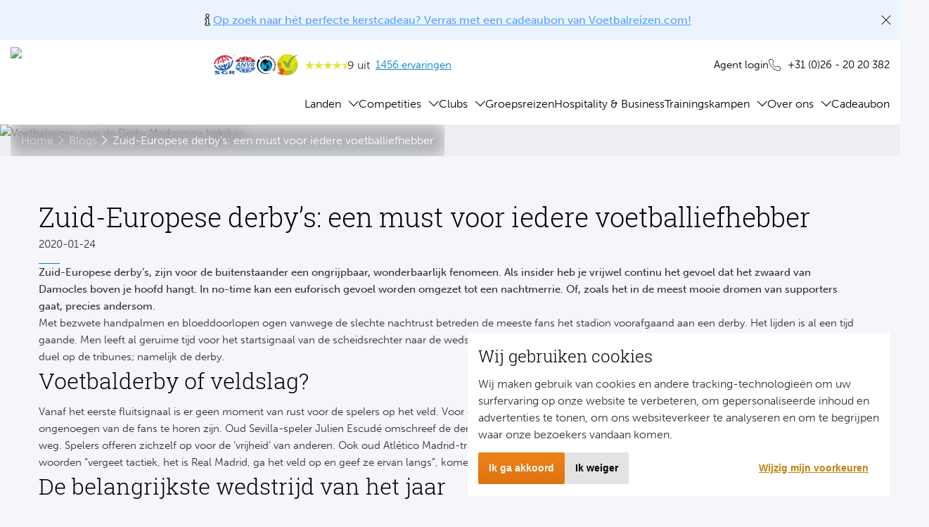

--- FILE ---
content_type: text/html
request_url: https://www.voetbalreizen.com/blog/zuid-europese-derbys-een-must-voor-iedere-voetballiefhebber/
body_size: 12775
content:
<!DOCTYPE html><html lang="nl"><head><meta charSet="utf-8"/><meta http-equiv="x-ua-compatible" content="ie=edge"/><meta name="viewport" content="width=device-width, initial-scale=1, shrink-to-fit=no, user-scalable=&#x27;no&#x27;"/><meta name="generator" content="Gatsby 5.14.1"/><meta name="theme-color" content="#EF8121"/><meta name="description" content="Van de Madrileense derby tot de Derby van Lissabon. Zuid-Europese streekduels zijn van een andere planeet. Geniet van de fanatieke beleving van de fans." data-gatsby-head="true"/><meta name="keywords" content="Derby, Internazionale, AC Milan, AS Roma, Lazio, Juventus, Torino, Sevilla, Real Betis, Real Madrid, Atletico Madrid, FC Barcelona, Espanyol, Sporting CP, Benfica" data-gatsby-head="true"/><meta name="og:title" content="​Zuid-Europese derby’s: een must voor iedere voetballiefhebber" data-gatsby-head="true"/><meta name="og:description" content="Van de Madrileense derby tot de Derby van Lissabon. Zuid-Europese streekduels zijn van een andere planeet. Geniet van de fanatieke beleving van de fans." data-gatsby-head="true"/><meta name="og:type" content="website" data-gatsby-head="true"/><meta property="og:image" content="https://media.tidesoftware.be/media/2/Website/Afbeeldingen/Clubs/Inter Milan/Voetbalreizen-derby-madonnina-1.webp?crop=0.15,0,0.1,0&amp;cropmode=percentage" data-gatsby-head="true"/><meta property="og:url" content="https://www.voetbalreizen.com" data-gatsby-head="true"/><meta name="twitter:card" content="summary" data-gatsby-head="true"/><meta name="twitter:creator" content="" data-gatsby-head="true"/><meta name="twitter:title" content="​Zuid-Europese derby’s: een must voor iedere voetballiefhebber" data-gatsby-head="true"/><meta name="twitter:description" content="Van de Madrileense derby tot de Derby van Lissabon. Zuid-Europese streekduels zijn van een andere planeet. Geniet van de fanatieke beleving van de fans." data-gatsby-head="true"/><link data-identity="gatsby-global-css" href="/styles.8df4f932240395aa875c.css" rel="stylesheet" type="text/css"/><link rel="icon" href="/favicon-32x32.png?v=8221bcb90d4384b23f99dfc523e1e3da" type="image/png"/><link rel="manifest" href="/manifest.webmanifest" crossorigin="use-credentials"/><link rel="apple-touch-icon" sizes="48x48" href="/icons/icon-48x48.png?v=8221bcb90d4384b23f99dfc523e1e3da"/><link rel="apple-touch-icon" sizes="72x72" href="/icons/icon-72x72.png?v=8221bcb90d4384b23f99dfc523e1e3da"/><link rel="apple-touch-icon" sizes="96x96" href="/icons/icon-96x96.png?v=8221bcb90d4384b23f99dfc523e1e3da"/><link rel="apple-touch-icon" sizes="144x144" href="/icons/icon-144x144.png?v=8221bcb90d4384b23f99dfc523e1e3da"/><link rel="apple-touch-icon" sizes="192x192" href="/icons/icon-192x192.png?v=8221bcb90d4384b23f99dfc523e1e3da"/><link rel="apple-touch-icon" sizes="256x256" href="/icons/icon-256x256.png?v=8221bcb90d4384b23f99dfc523e1e3da"/><link rel="apple-touch-icon" sizes="384x384" href="/icons/icon-384x384.png?v=8221bcb90d4384b23f99dfc523e1e3da"/><link rel="apple-touch-icon" sizes="512x512" href="/icons/icon-512x512.png?v=8221bcb90d4384b23f99dfc523e1e3da"/><link rel="sitemap" type="application/xml" href="/sitemap-index.xml"/><link rel="canonical" href="https://www.voetbalreizen.com/blog/zuid-europese-derbys-een-must-voor-iedere-voetballiefhebber/" data-baseprotocol="https:" data-basehost="www.voetbalreizen.com"/><script id="gtag-consent">
              window.dataLayer = window.dataLayer || [];
              function gtag(){
                dataLayer.push(arguments);
              }
              gtag('consent', 'default', {
                'ad_storage': 'denied',
                'ad_user_data': 'denied',
                'ad_personalization': 'denied',
                'analytics_storage': 'denied',
                'ad_user_data': 'denied',
                'ad_personalization': 'denied',
              });
            </script><script id="gtm-voetbalreizen">
          (function(w,d,s,l,i){w[l]=w[l]||[];w[l].push({'gtm.start':
          new Date().getTime(),event:'gtm.js'});var f=d.getElementsByTagName(s)[0],
          j=d.createElement(s),dl=l!='dataLayer'?'&l='+l:'';j.async=true;j.src=
          'https://www.googletagmanager.com/gtm.js?id='+i+dl;f.parentNode.insertBefore(j,f);
          })(window,document,'script','dataLayer','GTM-5WVJFS');
        </script><title data-gatsby-head="true">​Zuid-Europese derby’s: een must voor iedere voetballiefhebber</title></head><body class=" "><noscript><iframe src="https://www.googletagmanager.com/ns.html?id=GTM-5WVJFS" height="0" width="0" style="display:none;visibility:hidden"></iframe></noscript><div id="___gatsby"><div style="outline:none" tabindex="-1" id="gatsby-focus-wrapper"><div class="page-components"><nav class="navbar"><div class="navbar__container"><div class="navbar__backdrop"></div><div class="navbar__bar"><button type="button" class="hamburger" title="Menu"><span class="hamburger__icon"></span></button><a href="/" title="Voetbalreizen" class="logo"><img src="https://media.tidesoftware.be/media/2/Website/Logo/voetbalreizen-logo-1.png?crop=0%2C0%2C0%2C0&amp;cropmode=percentage&amp;width=250"/></a><div class="navbar__top"><div class="navbar__trust"><div class="list-inline"><ul><li><a href="https://www.sgr.nl/" title="GO_TO_SGR_TITLE" target="_blank" rel="noreferrer noopener"><svg class="icon"><use href="/static/sportreizen_icons-798a3d689fc1bd8a0caa63eee4694b81.svg#sgr"></use></svg></a></li><li><a href="https://www.anvr.nl/" title="GO_TO_ANVR_TITLE" target="_blank" rel="noreferrer noopener"><svg class="icon"><use href="/static/sportreizen_icons-798a3d689fc1bd8a0caa63eee4694b81.svg#anvr"></use></svg></a></li><li><a href="https://www.calamiteitenfonds.nl/" title="GO_TO_CALAMITY_TITLE" target="_blank" rel="noreferrer noopener"><svg class="icon"><use href="/static/sportreizen_icons-798a3d689fc1bd8a0caa63eee4694b81.svg#calamity"></use></svg></a></li></ul></div></div><div class="navbar__actions"><div class="navbar__agent"><div class="navbar__agent-label"><div class="navbar__agent-icon"><svg class="icon"><use href="/static/sportreizen_icons-798a3d689fc1bd8a0caa63eee4694b81.svg#user"></use></svg></div><a href="/login" title="Login" class="navbar__link"><span class="navbar__agent-lineclamp">Agent login</span></a></div></div><div class="navbar__telephone"><a href="tel://+310262020382" title="+31 (0)26 - 20 20 382" target="_blank" rel="noreferrer noopener"><svg class="icon"><use href="/static/sportreizen_icons-798a3d689fc1bd8a0caa63eee4694b81.svg#telephone"></use></svg>+31 (0)26 - 20 20 382</a></div></div></div></div><div class="navbar__shelf"><div class="navbar__links"><div class="navbar__links-primary"><div class="dropdown__mobile"><div class="dropdown "><div class="dropdown__trigger"><span class="dropdown__option">Landen</span><svg class="icon"><use href="/static/sportreizen_icons-798a3d689fc1bd8a0caa63eee4694b81.svg#arrow-right"></use></svg></div><div class="dropdown__options"><button type="button" class="dropdown__collapse-button"><svg class="icon"><use href="/static/sportreizen_icons-798a3d689fc1bd8a0caa63eee4694b81.svg#arrow-left"></use></svg>Terug</button><a href="/landen/" title="" class="dropdown__option "></a><a href="/wedstrijden/" title="Alle wedstrijden" class="dropdown__option ">Alle wedstrijden</a><a href="/engeland/" title="Engeland" class="dropdown__option ">Engeland</a><a href="/spanje/" title="Spanje" class="dropdown__option ">Spanje</a><a href="/italie/" title="Italië" class="dropdown__option ">Italië</a><a href="/duitsland/" title="Duitsland" class="dropdown__option ">Duitsland</a><a href="/frankrijk/" title="Frankrijk" class="dropdown__option ">Frankrijk</a><a href="/portugal/" title="Portugal" class="dropdown__option ">Portugal</a><a href="/turkije/" title="Turkije" class="dropdown__option ">Turkije</a><a href="/schotland/" title="Schotland" class="dropdown__option ">Schotland</a><a href="/belgie/" title="België" class="dropdown__option ">België</a><a href="/" title="Overig" class="dropdown__option dropdown__option--has-children">Overig<div class="dropdown__option-children"><div class="dropdown__options"><a href="/denemarken/" title="Denemarken" class="dropdown__option">Denemarken</a><a href="/polen/" title="Polen" class="dropdown__option">Polen</a><a href="/Oostenrijk/" title="Oostenrijk" class="dropdown__option">Oostenrijk</a><a href="/tsjechië/" title="Tsjechië" class="dropdown__option">Tsjechië</a><a href="/servië/" title="Servië" class="dropdown__option">Servië</a><a href="/brazilie/" title="Brazilië" class="dropdown__option">Brazilië</a><a href="/verenigde-staten/" title="Verenigde Staten" class="dropdown__option">Verenigde Staten</a><a href="/argentinie/" title="Argentinië" class="dropdown__option">Argentinië</a></div></div></a></div></div></div><div class="dropdown__desktop"><div class="dropdown "><div class="dropdown__trigger"><a href="/landen/" title="Landen" class="dropdown__option">Landen</a><button type="button" class="dropdown__collapse-button"></button></div><div class="dropdown__options"><a href="/wedstrijden/" title="Alle wedstrijden" class="dropdown__option ">Alle wedstrijden</a><a href="/engeland/" title="Engeland" class="dropdown__option ">Engeland</a><a href="/spanje/" title="Spanje" class="dropdown__option ">Spanje</a><a href="/italie/" title="Italië" class="dropdown__option ">Italië</a><a href="/duitsland/" title="Duitsland" class="dropdown__option ">Duitsland</a><a href="/frankrijk/" title="Frankrijk" class="dropdown__option ">Frankrijk</a><a href="/portugal/" title="Portugal" class="dropdown__option ">Portugal</a><a href="/turkije/" title="Turkije" class="dropdown__option ">Turkije</a><a href="/schotland/" title="Schotland" class="dropdown__option ">Schotland</a><a href="/belgie/" title="België" class="dropdown__option ">België</a><a href="/" title="Overig" class="dropdown__option dropdown__option--has-children">Overig<div class="dropdown__option-children"><div class="dropdown__options"><a href="/denemarken/" title="Denemarken" class="dropdown__option">Denemarken</a><a href="/polen/" title="Polen" class="dropdown__option">Polen</a><a href="/Oostenrijk/" title="Oostenrijk" class="dropdown__option">Oostenrijk</a><a href="/tsjechië/" title="Tsjechië" class="dropdown__option">Tsjechië</a><a href="/servië/" title="Servië" class="dropdown__option">Servië</a><a href="/brazilie/" title="Brazilië" class="dropdown__option">Brazilië</a><a href="/verenigde-staten/" title="Verenigde Staten" class="dropdown__option">Verenigde Staten</a><a href="/argentinie/" title="Argentinië" class="dropdown__option">Argentinië</a></div></div></a></div></div></div><div class="dropdown__mobile"><div class="dropdown "><div class="dropdown__trigger"><span class="dropdown__option">Competities</span><svg class="icon"><use href="/static/sportreizen_icons-798a3d689fc1bd8a0caa63eee4694b81.svg#arrow-right"></use></svg></div><div class="dropdown__options"><button type="button" class="dropdown__collapse-button"><svg class="icon"><use href="/static/sportreizen_icons-798a3d689fc1bd8a0caa63eee4694b81.svg#arrow-left"></use></svg>Terug</button><a href="/competities/" title="" class="dropdown__option "></a><a href="/wedstrijden/" title="Alle wedstrijden" class="dropdown__option ">Alle wedstrijden</a><a href="/europa/" title="Europa" class="dropdown__option dropdown__option--has-children">Europa<div class="dropdown__option-children"><div class="dropdown__options"><a href="/champions-league/" title="Champions League" class="dropdown__option">Champions League</a><a href="/europa-league/" title="Europa League" class="dropdown__option">Europa League</a><a href="/conference-league/" title="Conference League" class="dropdown__option">Conference League</a></div></div></a><a href="/engeland/" title="Engeland" class="dropdown__option dropdown__option--has-children">Engeland<div class="dropdown__option-children"><div class="dropdown__options"><a href="/premier-league/" title="Premier League" class="dropdown__option">Premier League</a><a href="/championship/" title="Championship" class="dropdown__option">Championship</a><a href="/league-one/" title="League One" class="dropdown__option">League One</a><a href="/league-two/" title="League Two" class="dropdown__option">League Two</a><a href="/fa-cup/" title="FA Cup" class="dropdown__option">FA Cup</a><a href="/league-cup/" title="League Cup" class="dropdown__option">League Cup</a><a href="/community-shield/" title="Community Shield" class="dropdown__option">Community Shield</a></div></div></a><a href="/spanje/" title="Spanje" class="dropdown__option dropdown__option--has-children">Spanje<div class="dropdown__option-children"><div class="dropdown__options"><a href="/primera-division/" title="Primera Division" class="dropdown__option">Primera Division</a><a href="/segunda-division/" title="Segunda Division" class="dropdown__option">Segunda Division</a><a href="/copa-del-rey/" title="Copa del Rey" class="dropdown__option">Copa del Rey</a><a href="/super-cup/" title="Super Cup" class="dropdown__option">Super Cup</a></div></div></a><a href="/italie/" title="Italië" class="dropdown__option dropdown__option--has-children">Italië<div class="dropdown__option-children"><div class="dropdown__options"><a href="/serie-a/" title="Serie A" class="dropdown__option">Serie A</a><a href="/coppa-italia/" title="Coppa Italia" class="dropdown__option">Coppa Italia</a></div></div></a><a href="/duitsland/" title="Duitsland" class="dropdown__option dropdown__option--has-children">Duitsland<div class="dropdown__option-children"><div class="dropdown__options"><a href="/bundesliga/" title="Bundesliga" class="dropdown__option">Bundesliga</a><a href="/2-bundesliga/" title="2. Bundesliga" class="dropdown__option">2. Bundesliga</a><a href="/dfb-pokal/" title="DFB Pokal" class="dropdown__option">DFB Pokal</a></div></div></a><a href="/frankrijk/" title="Frankrijk" class="dropdown__option dropdown__option--has-children">Frankrijk<div class="dropdown__option-children"><div class="dropdown__options"><a href="/ligue-1/" title="Ligue 1" class="dropdown__option">Ligue 1</a></div></div></a><a href="/belgie/" title="België" class="dropdown__option dropdown__option--has-children">België<div class="dropdown__option-children"><div class="dropdown__options"><a href="/jupiler-pro-league/" title="Jupiler Pro League" class="dropdown__option">Jupiler Pro League</a></div></div></a><a href="/portugal/" title="Portugal" class="dropdown__option dropdown__option--has-children">Portugal<div class="dropdown__option-children"><div class="dropdown__options"><a href="/primeira-liga//" title="Primeira Liga" class="dropdown__option">Primeira Liga</a></div></div></a><a href="/schotland/" title="Schotland" class="dropdown__option dropdown__option--has-children">Schotland<div class="dropdown__option-children"><div class="dropdown__options"><a href="/scottish-football-league//" title="Scottish Premiership" class="dropdown__option">Scottish Premiership</a></div></div></a><a href="/turkije/" title="Turkije" class="dropdown__option dropdown__option--has-children">Turkije<div class="dropdown__option-children"><div class="dropdown__options"><a href="/süper-lig//" title="Süper Lig" class="dropdown__option">Süper Lig</a></div></div></a><a href="/" title="Overig" class="dropdown__option dropdown__option--has-children">Overig<div class="dropdown__option-children"><div class="dropdown__options"><a href="/fortuna-liga//" title="Chance Liga" class="dropdown__option">Chance Liga</a><a href="/ekstraklasa/" title="Ekstraklasa" class="dropdown__option">Ekstraklasa</a><a href="/bundesliga-oostenrijk/" title="Oostenrijkse Bundesliga" class="dropdown__option">Oostenrijkse Bundesliga</a><a href="/superligaen/" title="Superligaen" class="dropdown__option">Superligaen</a><a href="/super-liga//" title="Super Liga" class="dropdown__option">Super Liga</a><a href="/liga-profesional-de-futbol/" title="Liga Profesional de Fútbol" class="dropdown__option">Liga Profesional de Fútbol</a><a href="/brasileiro-serie-a/" title="Brasileiro Serie A" class="dropdown__option">Brasileiro Serie A</a><a href="/major-league-soccer/" title="Major League Soccer" class="dropdown__option">Major League Soccer</a></div></div></a></div></div></div><div class="dropdown__desktop"><div class="dropdown "><div class="dropdown__trigger"><a href="/competities/" title="Competities" class="dropdown__option">Competities</a><button type="button" class="dropdown__collapse-button"></button></div><div class="dropdown__options"><a href="/wedstrijden/" title="Alle wedstrijden" class="dropdown__option ">Alle wedstrijden</a><a href="/europa/" title="Europa" class="dropdown__option dropdown__option--has-children">Europa<div class="dropdown__option-children"><div class="dropdown__options"><a href="/champions-league/" title="Champions League" class="dropdown__option">Champions League</a><a href="/europa-league/" title="Europa League" class="dropdown__option">Europa League</a><a href="/conference-league/" title="Conference League" class="dropdown__option">Conference League</a></div></div></a><a href="/engeland/" title="Engeland" class="dropdown__option dropdown__option--has-children">Engeland<div class="dropdown__option-children"><div class="dropdown__options"><a href="/premier-league/" title="Premier League" class="dropdown__option">Premier League</a><a href="/championship/" title="Championship" class="dropdown__option">Championship</a><a href="/league-one/" title="League One" class="dropdown__option">League One</a><a href="/league-two/" title="League Two" class="dropdown__option">League Two</a><a href="/fa-cup/" title="FA Cup" class="dropdown__option">FA Cup</a><a href="/league-cup/" title="League Cup" class="dropdown__option">League Cup</a><a href="/community-shield/" title="Community Shield" class="dropdown__option">Community Shield</a></div></div></a><a href="/spanje/" title="Spanje" class="dropdown__option dropdown__option--has-children">Spanje<div class="dropdown__option-children"><div class="dropdown__options"><a href="/primera-division/" title="Primera Division" class="dropdown__option">Primera Division</a><a href="/segunda-division/" title="Segunda Division" class="dropdown__option">Segunda Division</a><a href="/copa-del-rey/" title="Copa del Rey" class="dropdown__option">Copa del Rey</a><a href="/super-cup/" title="Super Cup" class="dropdown__option">Super Cup</a></div></div></a><a href="/italie/" title="Italië" class="dropdown__option dropdown__option--has-children">Italië<div class="dropdown__option-children"><div class="dropdown__options"><a href="/serie-a/" title="Serie A" class="dropdown__option">Serie A</a><a href="/coppa-italia/" title="Coppa Italia" class="dropdown__option">Coppa Italia</a></div></div></a><a href="/duitsland/" title="Duitsland" class="dropdown__option dropdown__option--has-children">Duitsland<div class="dropdown__option-children"><div class="dropdown__options"><a href="/bundesliga/" title="Bundesliga" class="dropdown__option">Bundesliga</a><a href="/2-bundesliga/" title="2. Bundesliga" class="dropdown__option">2. Bundesliga</a><a href="/dfb-pokal/" title="DFB Pokal" class="dropdown__option">DFB Pokal</a></div></div></a><a href="/frankrijk/" title="Frankrijk" class="dropdown__option dropdown__option--has-children">Frankrijk<div class="dropdown__option-children"><div class="dropdown__options"><a href="/ligue-1/" title="Ligue 1" class="dropdown__option">Ligue 1</a></div></div></a><a href="/belgie/" title="België" class="dropdown__option dropdown__option--has-children">België<div class="dropdown__option-children"><div class="dropdown__options"><a href="/jupiler-pro-league/" title="Jupiler Pro League" class="dropdown__option">Jupiler Pro League</a></div></div></a><a href="/portugal/" title="Portugal" class="dropdown__option dropdown__option--has-children">Portugal<div class="dropdown__option-children"><div class="dropdown__options"><a href="/primeira-liga//" title="Primeira Liga" class="dropdown__option">Primeira Liga</a></div></div></a><a href="/schotland/" title="Schotland" class="dropdown__option dropdown__option--has-children">Schotland<div class="dropdown__option-children"><div class="dropdown__options"><a href="/scottish-football-league//" title="Scottish Premiership" class="dropdown__option">Scottish Premiership</a></div></div></a><a href="/turkije/" title="Turkije" class="dropdown__option dropdown__option--has-children">Turkije<div class="dropdown__option-children"><div class="dropdown__options"><a href="/süper-lig//" title="Süper Lig" class="dropdown__option">Süper Lig</a></div></div></a><a href="/" title="Overig" class="dropdown__option dropdown__option--has-children">Overig<div class="dropdown__option-children"><div class="dropdown__options"><a href="/fortuna-liga//" title="Chance Liga" class="dropdown__option">Chance Liga</a><a href="/ekstraklasa/" title="Ekstraklasa" class="dropdown__option">Ekstraklasa</a><a href="/bundesliga-oostenrijk/" title="Oostenrijkse Bundesliga" class="dropdown__option">Oostenrijkse Bundesliga</a><a href="/superligaen/" title="Superligaen" class="dropdown__option">Superligaen</a><a href="/super-liga//" title="Super Liga" class="dropdown__option">Super Liga</a><a href="/liga-profesional-de-futbol/" title="Liga Profesional de Fútbol" class="dropdown__option">Liga Profesional de Fútbol</a><a href="/brasileiro-serie-a/" title="Brasileiro Serie A" class="dropdown__option">Brasileiro Serie A</a><a href="/major-league-soccer/" title="Major League Soccer" class="dropdown__option">Major League Soccer</a></div></div></a></div></div></div><div class="dropdown__mobile"><div class="dropdown "><div class="dropdown__trigger"><span class="dropdown__option">Clubs</span><svg class="icon"><use href="/static/sportreizen_icons-798a3d689fc1bd8a0caa63eee4694b81.svg#arrow-right"></use></svg></div><div class="dropdown__options"><button type="button" class="dropdown__collapse-button"><svg class="icon"><use href="/static/sportreizen_icons-798a3d689fc1bd8a0caa63eee4694b81.svg#arrow-left"></use></svg>Terug</button><a href="/clubs/" title="" class="dropdown__option "></a><a href="/wedstrijden/" title="Alle wedstrijden" class="dropdown__option ">Alle wedstrijden</a><a href="/engeland/" title="Engeland" class="dropdown__option dropdown__option--has-children">Engeland<div class="dropdown__option-children"><div class="dropdown__options"><a href="/clubs/liverpool-fc//" title="Liverpool FC" class="dropdown__option">Liverpool FC</a><a href="/clubs/manchester-united/" title="Manchester United" class="dropdown__option">Manchester United</a><a href="/clubs/manchester-city/" title="Manchester City" class="dropdown__option">Manchester City</a><a href="/clubs/arsenal-fc/" title="Arsenal FC" class="dropdown__option">Arsenal FC</a><a href="/clubs/arsenal-fc-vrouwen/" title="Arsenal FC vrouwen" class="dropdown__option">Arsenal FC vrouwen</a><a href="/clubs/tottenham-hotspur-fc/" title="Tottenham Hotspur FC" class="dropdown__option">Tottenham Hotspur FC</a><a href="/clubs/chelsea-fc/" title="Chelsea FC" class="dropdown__option">Chelsea FC</a><a href="/clubs/millwall-fc/" title="Millwall FC" class="dropdown__option">Millwall FC</a><a href="/clubs/crystal-palace/" title="Crystal Palace FC" class="dropdown__option">Crystal Palace FC</a><a href="/clubs/fulham-fc/" title="Fulham FC" class="dropdown__option">Fulham FC</a><a href="/clubs/westham-united/" title="West Ham United FC" class="dropdown__option">West Ham United FC</a><a href="/clubs/everton-fc/" title="Everton FC" class="dropdown__option">Everton FC</a><a href="/clubs/aston-villa-fc/" title="Aston Villa FC" class="dropdown__option">Aston Villa FC</a><a href="/clubs/queens-park-rangers-f-c/" title="Queens Park Rangers FC" class="dropdown__option">Queens Park Rangers FC</a><a href="/clubs/brentford-fc/" title="Brentford FC" class="dropdown__option">Brentford FC</a><a href="/clubs/leeds-united-f-c/" title="Leeds United FC" class="dropdown__option">Leeds United FC</a><a href="/clubs/afc-bournemouth/" title="AFC Bournemouth" class="dropdown__option">AFC Bournemouth</a><a href="/clubs/swansea-city/" title="Swansea City" class="dropdown__option">Swansea City</a><a href="/afc-wimbledon/" title="AFC Wimbledon" class="dropdown__option">AFC Wimbledon</a><a href="/clubs/leyton-orient-fc/" title="Leyton Orient FC" class="dropdown__option">Leyton Orient FC</a><a href="/clubs/southampton-fc/" title="Southampton FC" class="dropdown__option">Southampton FC</a><a href="/clubs/wolverhampton-wanderers-fc/" title="Wolverhampton Wanderers" class="dropdown__option">Wolverhampton Wanderers</a><a href="/clubs/west-bromwich-albion-fc/" title="West Bromwich Albion FC" class="dropdown__option">West Bromwich Albion FC</a><a href="/clubs/charlton-athletic-fc//" title="Charlton Athletic" class="dropdown__option">Charlton Athletic</a><a href="/clubs/oxford-united/" title="Oxford United FC" class="dropdown__option">Oxford United FC</a></div></div></a><a href="/spanje/" title="Spanje" class="dropdown__option dropdown__option--has-children">Spanje<div class="dropdown__option-children"><div class="dropdown__options"><a href="/clubs/real-madrid/" title="Real Madrid" class="dropdown__option">Real Madrid</a><a href="/clubs/barcelona-fc/" title="FC Barcelona" class="dropdown__option">FC Barcelona</a><a href="/clubs/atletico-madrid/" title="Atletico Madrid" class="dropdown__option">Atletico Madrid</a><a href="/clubs/valencia/" title="Valencia CF" class="dropdown__option">Valencia CF</a><a href="/clubs/sevilla-fc/" title="Sevilla CF" class="dropdown__option">Sevilla CF</a><a href="/clubs/real-betis-sevilla//" title="Real Betis" class="dropdown__option">Real Betis</a><a href="/clubs/athletic-bilbao/" title="Athletic Club Bilbao" class="dropdown__option">Athletic Club Bilbao</a><a href="/clubs/real-sociedad/" title="Real Sociedad" class="dropdown__option">Real Sociedad</a><a href="/clubs/malaga-cf//" title="Malaga CF" class="dropdown__option">Malaga CF</a><a href="/clubs/girona-fc/" title="Girona FC" class="dropdown__option">Girona FC</a><a href="/clubs/rcd-mallorca-sad/" title="RCD Mallorca" class="dropdown__option">RCD Mallorca</a><a href="/clubs/rcd-espanyol/" title="RCD Espanyol" class="dropdown__option">RCD Espanyol</a><a href="/clubs/ud-las-palmas/" title="Las Palmas" class="dropdown__option">Las Palmas</a><a href="/clubs/ca-osasuna/" title="CA Osasuna" class="dropdown__option">CA Osasuna</a><a href="/clubs/ud-almería/" title="Almeria" class="dropdown__option">Almeria</a><a href="/clubs/cd-leganes//" title="CD Leganés" class="dropdown__option">CD Leganés</a><a href="/clubs/cd-tenerife/" title="CD Tenerife" class="dropdown__option">CD Tenerife</a><a href="/clubs/burgos-cf/" title="Burgos CF" class="dropdown__option">Burgos CF</a><a href="/clubs/cordoba-cf/" title="Cordoba CF" class="dropdown__option">Cordoba CF</a></div></div></a><a href="/italie/" title="Italië" class="dropdown__option dropdown__option--has-children">Italië<div class="dropdown__option-children"><div class="dropdown__options"><a href="/clubs/ac-milan/" title="AC Milan" class="dropdown__option">AC Milan</a><a href="/clubs/fc-internazionale-milano/" title="Internazionale FC" class="dropdown__option">Internazionale FC</a><a href="/clubs/ssc-napoli/" title="SSC Napoli" class="dropdown__option">SSC Napoli</a><a href="/clubs/as-roma/" title="AS Roma" class="dropdown__option">AS Roma</a><a href="/clubs/juventus-fc/" title="Juventus FC" class="dropdown__option">Juventus FC</a><a href="/clubs/acf-fiorentina//" title="ACF Fiorentina" class="dropdown__option">ACF Fiorentina</a><a href="/clubs/atalanta-bergamo/" title="Atalanta Bergamo" class="dropdown__option">Atalanta Bergamo</a><a href="/clubs/bologna-fc-1909/" title="Bologna FC 1909" class="dropdown__option">Bologna FC 1909</a><a href="/clubs/como-1907//" title="Como 1907" class="dropdown__option">Como 1907</a><a href="/clubs/ss-lazio/" title="SS Lazio" class="dropdown__option">SS Lazio</a><a href="/clubs/udinese/" title="Udinese" class="dropdown__option">Udinese</a><a href="/clubs/torino-fc/" title="Torino AC" class="dropdown__option">Torino AC</a><a href="/clubs/parma-calcio-1913//" title="Parma Calcio 1913" class="dropdown__option">Parma Calcio 1913</a><a href="/clubs/hellas-verona-fc/" title="Hellas Verona" class="dropdown__option">Hellas Verona</a><a href="/clubs/ac-pisa-1909//" title="AC Pisa 1909" class="dropdown__option">AC Pisa 1909</a></div></div></a><a href="/duitsland/" title="Duitsland" class="dropdown__option dropdown__option--has-children">Duitsland<div class="dropdown__option-children"><div class="dropdown__options"><a href="/clubs/borussia-dortmund/" title="Borussia Dortmund" class="dropdown__option">Borussia Dortmund</a><a href="/clubs/bayern-münchen//" title="Bayern München" class="dropdown__option">Bayern München</a><a href="/clubs/werder-bremen/" title="Werder Bremen" class="dropdown__option">Werder Bremen</a><a href="/clubs/fc-schalke-04/" title="FC Schalke 04" class="dropdown__option">FC Schalke 04</a><a href="/clubs/bayer-04-leverkusen/" title="Bayer 04 Leverkusen" class="dropdown__option">Bayer 04 Leverkusen</a><a href="/clubs/hertha-bsc/" title="Hertha BSC" class="dropdown__option">Hertha BSC</a><a href="/clubs/borussia-mönchengladbach/" title="Borussia Mönchengladbach" class="dropdown__option">Borussia Mönchengladbach</a><a href="/clubs/1-fsv-mainz-05/" title="FSV Mainz 05" class="dropdown__option">FSV Mainz 05</a><a href="/clubs/1-fc-union-berlin/" title="Union Berlin" class="dropdown__option">Union Berlin</a><a href="/clubs/hamburger-sv/" title="Hamburger SV" class="dropdown__option">Hamburger SV</a></div></div></a><a href="/frankrijk/" title="Frankrijk" class="dropdown__option dropdown__option--has-children">Frankrijk<div class="dropdown__option-children"><div class="dropdown__options"><a href="/clubs/paris-saint-germain/" title="Paris Saint-Germain" class="dropdown__option">Paris Saint-Germain</a><a href="/clubs/olympique-lyonnais/" title="Olympique Lyonnais" class="dropdown__option">Olympique Lyonnais</a><a href="/clubs/olympique-marseille/" title="Olympique Marseille" class="dropdown__option">Olympique Marseille</a><a href="/clubs/ogc-nice//" title="OGC Nice" class="dropdown__option">OGC Nice</a></div></div></a><a href="/portugal/" title="Portugal" class="dropdown__option dropdown__option--has-children">Portugal<div class="dropdown__option-children"><div class="dropdown__options"><a href="/clubs/fc-porto/" title="FC Porto" class="dropdown__option">FC Porto</a><a href="/clubs/sl-benfica/" title="Benfica SL" class="dropdown__option">Benfica SL</a><a href="/clubs/sporting-lissabon/" title="Sporting CP" class="dropdown__option">Sporting CP</a></div></div></a><a href="/schotland/" title="Schotland" class="dropdown__option dropdown__option--has-children">Schotland<div class="dropdown__option-children"><div class="dropdown__options"><a href="/clubs/celtic-fc/" title="Celtic FC" class="dropdown__option">Celtic FC</a><a href="/clubs/rangers-fc/" title="Rangers FC" class="dropdown__option">Rangers FC</a><a href="/clubs/heart-of-midlothian-fc/" title="Heart of Midlothian FC" class="dropdown__option">Heart of Midlothian FC</a><a href="/clubs/aberdeen-fc/" title="Aberdeen FC" class="dropdown__option">Aberdeen FC</a></div></div></a><a href="/turkije/" title="Turkije" class="dropdown__option dropdown__option--has-children">Turkije<div class="dropdown__option-children"><div class="dropdown__options"><a href="/clubs/besiktas-jk/" title="Besiktas JK" class="dropdown__option">Besiktas JK</a><a href="/clubs/fenerbahce-sk/" title="Fenerbahçe SK" class="dropdown__option">Fenerbahçe SK</a><a href="/clubs/galatasaray-sk/" title="Galatasaray SK" class="dropdown__option">Galatasaray SK</a></div></div></a><a href="/belgie/" title="België" class="dropdown__option dropdown__option--has-children">België<div class="dropdown__option-children"><div class="dropdown__options"><a href="/clubs/kaa-gent/" title="KAA Gent" class="dropdown__option">KAA Gent</a><a href="/clubs/club-brugge-kv/" title="Club Brugge KV" class="dropdown__option">Club Brugge KV</a><a href="/clubs/royal-antwerp-fc//" title="Royal Antwerp FC" class="dropdown__option">Royal Antwerp FC</a></div></div></a><a href="/" title="Overig" class="dropdown__option dropdown__option--has-children">Overig<div class="dropdown__option-children"><div class="dropdown__options"><a href="/clubs/fc-kopenhagen//" title="FC Kopenhagen" class="dropdown__option">FC Kopenhagen</a><a href="/clubs/flamengo/" title="Flamengo" class="dropdown__option">Flamengo</a><a href="/clubs/ks-cracovia/" title="KS Cracovia" class="dropdown__option">KS Cracovia</a><a href="/clubs/new-york-red-bulls//" title="New York Red Bulls" class="dropdown__option">New York Red Bulls</a><a href="/clubs/sk-rapid-wien/" title="Rapid Wien" class="dropdown__option">Rapid Wien</a><a href="/clubs/river-plate/" title="River Plate" class="dropdown__option">River Plate</a><a href="/clubs/rode-ster-belgrado/" title="Rode Ster Belgrado" class="dropdown__option">Rode Ster Belgrado</a><a href="/clubs/slavia-praag/" title="Slavia Praag" class="dropdown__option">Slavia Praag</a><a href="/clubs/boca-juniors//" title="Boca Juniors" class="dropdown__option">Boca Juniors</a><a href="/clubs/fluminense/" title="Fluminense" class="dropdown__option">Fluminense</a><a href="/clubs/sparta-praag/" title="Sparta Praag" class="dropdown__option">Sparta Praag</a><a href="/clubs/wisla-krakow/" title="Wisla Kraków" class="dropdown__option">Wisla Kraków</a><a href="/clubs/fk-partizan/" title="FK Partizan" class="dropdown__option">FK Partizan</a></div></div></a></div></div></div><div class="dropdown__desktop"><div class="dropdown "><div class="dropdown__trigger"><a href="/clubs/" title="Clubs" class="dropdown__option">Clubs</a><button type="button" class="dropdown__collapse-button"></button></div><div class="dropdown__options"><a href="/wedstrijden/" title="Alle wedstrijden" class="dropdown__option ">Alle wedstrijden</a><a href="/engeland/" title="Engeland" class="dropdown__option dropdown__option--has-children">Engeland<div class="dropdown__option-children"><div class="dropdown__options"><a href="/clubs/liverpool-fc//" title="Liverpool FC" class="dropdown__option">Liverpool FC</a><a href="/clubs/manchester-united/" title="Manchester United" class="dropdown__option">Manchester United</a><a href="/clubs/manchester-city/" title="Manchester City" class="dropdown__option">Manchester City</a><a href="/clubs/arsenal-fc/" title="Arsenal FC" class="dropdown__option">Arsenal FC</a><a href="/clubs/arsenal-fc-vrouwen/" title="Arsenal FC vrouwen" class="dropdown__option">Arsenal FC vrouwen</a><a href="/clubs/tottenham-hotspur-fc/" title="Tottenham Hotspur FC" class="dropdown__option">Tottenham Hotspur FC</a><a href="/clubs/chelsea-fc/" title="Chelsea FC" class="dropdown__option">Chelsea FC</a><a href="/clubs/millwall-fc/" title="Millwall FC" class="dropdown__option">Millwall FC</a><a href="/clubs/crystal-palace/" title="Crystal Palace FC" class="dropdown__option">Crystal Palace FC</a><a href="/clubs/fulham-fc/" title="Fulham FC" class="dropdown__option">Fulham FC</a><a href="/clubs/westham-united/" title="West Ham United FC" class="dropdown__option">West Ham United FC</a><a href="/clubs/everton-fc/" title="Everton FC" class="dropdown__option">Everton FC</a><a href="/clubs/aston-villa-fc/" title="Aston Villa FC" class="dropdown__option">Aston Villa FC</a><a href="/clubs/queens-park-rangers-f-c/" title="Queens Park Rangers FC" class="dropdown__option">Queens Park Rangers FC</a><a href="/clubs/brentford-fc/" title="Brentford FC" class="dropdown__option">Brentford FC</a><a href="/clubs/leeds-united-f-c/" title="Leeds United FC" class="dropdown__option">Leeds United FC</a><a href="/clubs/afc-bournemouth/" title="AFC Bournemouth" class="dropdown__option">AFC Bournemouth</a><a href="/clubs/swansea-city/" title="Swansea City" class="dropdown__option">Swansea City</a><a href="/afc-wimbledon/" title="AFC Wimbledon" class="dropdown__option">AFC Wimbledon</a><a href="/clubs/leyton-orient-fc/" title="Leyton Orient FC" class="dropdown__option">Leyton Orient FC</a><a href="/clubs/southampton-fc/" title="Southampton FC" class="dropdown__option">Southampton FC</a><a href="/clubs/wolverhampton-wanderers-fc/" title="Wolverhampton Wanderers" class="dropdown__option">Wolverhampton Wanderers</a><a href="/clubs/west-bromwich-albion-fc/" title="West Bromwich Albion FC" class="dropdown__option">West Bromwich Albion FC</a><a href="/clubs/charlton-athletic-fc//" title="Charlton Athletic" class="dropdown__option">Charlton Athletic</a><a href="/clubs/oxford-united/" title="Oxford United FC" class="dropdown__option">Oxford United FC</a></div></div></a><a href="/spanje/" title="Spanje" class="dropdown__option dropdown__option--has-children">Spanje<div class="dropdown__option-children"><div class="dropdown__options"><a href="/clubs/real-madrid/" title="Real Madrid" class="dropdown__option">Real Madrid</a><a href="/clubs/barcelona-fc/" title="FC Barcelona" class="dropdown__option">FC Barcelona</a><a href="/clubs/atletico-madrid/" title="Atletico Madrid" class="dropdown__option">Atletico Madrid</a><a href="/clubs/valencia/" title="Valencia CF" class="dropdown__option">Valencia CF</a><a href="/clubs/sevilla-fc/" title="Sevilla CF" class="dropdown__option">Sevilla CF</a><a href="/clubs/real-betis-sevilla//" title="Real Betis" class="dropdown__option">Real Betis</a><a href="/clubs/athletic-bilbao/" title="Athletic Club Bilbao" class="dropdown__option">Athletic Club Bilbao</a><a href="/clubs/real-sociedad/" title="Real Sociedad" class="dropdown__option">Real Sociedad</a><a href="/clubs/malaga-cf//" title="Malaga CF" class="dropdown__option">Malaga CF</a><a href="/clubs/girona-fc/" title="Girona FC" class="dropdown__option">Girona FC</a><a href="/clubs/rcd-mallorca-sad/" title="RCD Mallorca" class="dropdown__option">RCD Mallorca</a><a href="/clubs/rcd-espanyol/" title="RCD Espanyol" class="dropdown__option">RCD Espanyol</a><a href="/clubs/ud-las-palmas/" title="Las Palmas" class="dropdown__option">Las Palmas</a><a href="/clubs/ca-osasuna/" title="CA Osasuna" class="dropdown__option">CA Osasuna</a><a href="/clubs/ud-almería/" title="Almeria" class="dropdown__option">Almeria</a><a href="/clubs/cd-leganes//" title="CD Leganés" class="dropdown__option">CD Leganés</a><a href="/clubs/cd-tenerife/" title="CD Tenerife" class="dropdown__option">CD Tenerife</a><a href="/clubs/burgos-cf/" title="Burgos CF" class="dropdown__option">Burgos CF</a><a href="/clubs/cordoba-cf/" title="Cordoba CF" class="dropdown__option">Cordoba CF</a></div></div></a><a href="/italie/" title="Italië" class="dropdown__option dropdown__option--has-children">Italië<div class="dropdown__option-children"><div class="dropdown__options"><a href="/clubs/ac-milan/" title="AC Milan" class="dropdown__option">AC Milan</a><a href="/clubs/fc-internazionale-milano/" title="Internazionale FC" class="dropdown__option">Internazionale FC</a><a href="/clubs/ssc-napoli/" title="SSC Napoli" class="dropdown__option">SSC Napoli</a><a href="/clubs/as-roma/" title="AS Roma" class="dropdown__option">AS Roma</a><a href="/clubs/juventus-fc/" title="Juventus FC" class="dropdown__option">Juventus FC</a><a href="/clubs/acf-fiorentina//" title="ACF Fiorentina" class="dropdown__option">ACF Fiorentina</a><a href="/clubs/atalanta-bergamo/" title="Atalanta Bergamo" class="dropdown__option">Atalanta Bergamo</a><a href="/clubs/bologna-fc-1909/" title="Bologna FC 1909" class="dropdown__option">Bologna FC 1909</a><a href="/clubs/como-1907//" title="Como 1907" class="dropdown__option">Como 1907</a><a href="/clubs/ss-lazio/" title="SS Lazio" class="dropdown__option">SS Lazio</a><a href="/clubs/udinese/" title="Udinese" class="dropdown__option">Udinese</a><a href="/clubs/torino-fc/" title="Torino AC" class="dropdown__option">Torino AC</a><a href="/clubs/parma-calcio-1913//" title="Parma Calcio 1913" class="dropdown__option">Parma Calcio 1913</a><a href="/clubs/hellas-verona-fc/" title="Hellas Verona" class="dropdown__option">Hellas Verona</a><a href="/clubs/ac-pisa-1909//" title="AC Pisa 1909" class="dropdown__option">AC Pisa 1909</a></div></div></a><a href="/duitsland/" title="Duitsland" class="dropdown__option dropdown__option--has-children">Duitsland<div class="dropdown__option-children"><div class="dropdown__options"><a href="/clubs/borussia-dortmund/" title="Borussia Dortmund" class="dropdown__option">Borussia Dortmund</a><a href="/clubs/bayern-münchen//" title="Bayern München" class="dropdown__option">Bayern München</a><a href="/clubs/werder-bremen/" title="Werder Bremen" class="dropdown__option">Werder Bremen</a><a href="/clubs/fc-schalke-04/" title="FC Schalke 04" class="dropdown__option">FC Schalke 04</a><a href="/clubs/bayer-04-leverkusen/" title="Bayer 04 Leverkusen" class="dropdown__option">Bayer 04 Leverkusen</a><a href="/clubs/hertha-bsc/" title="Hertha BSC" class="dropdown__option">Hertha BSC</a><a href="/clubs/borussia-mönchengladbach/" title="Borussia Mönchengladbach" class="dropdown__option">Borussia Mönchengladbach</a><a href="/clubs/1-fsv-mainz-05/" title="FSV Mainz 05" class="dropdown__option">FSV Mainz 05</a><a href="/clubs/1-fc-union-berlin/" title="Union Berlin" class="dropdown__option">Union Berlin</a><a href="/clubs/hamburger-sv/" title="Hamburger SV" class="dropdown__option">Hamburger SV</a></div></div></a><a href="/frankrijk/" title="Frankrijk" class="dropdown__option dropdown__option--has-children">Frankrijk<div class="dropdown__option-children"><div class="dropdown__options"><a href="/clubs/paris-saint-germain/" title="Paris Saint-Germain" class="dropdown__option">Paris Saint-Germain</a><a href="/clubs/olympique-lyonnais/" title="Olympique Lyonnais" class="dropdown__option">Olympique Lyonnais</a><a href="/clubs/olympique-marseille/" title="Olympique Marseille" class="dropdown__option">Olympique Marseille</a><a href="/clubs/ogc-nice//" title="OGC Nice" class="dropdown__option">OGC Nice</a></div></div></a><a href="/portugal/" title="Portugal" class="dropdown__option dropdown__option--has-children">Portugal<div class="dropdown__option-children"><div class="dropdown__options"><a href="/clubs/fc-porto/" title="FC Porto" class="dropdown__option">FC Porto</a><a href="/clubs/sl-benfica/" title="Benfica SL" class="dropdown__option">Benfica SL</a><a href="/clubs/sporting-lissabon/" title="Sporting CP" class="dropdown__option">Sporting CP</a></div></div></a><a href="/schotland/" title="Schotland" class="dropdown__option dropdown__option--has-children">Schotland<div class="dropdown__option-children"><div class="dropdown__options"><a href="/clubs/celtic-fc/" title="Celtic FC" class="dropdown__option">Celtic FC</a><a href="/clubs/rangers-fc/" title="Rangers FC" class="dropdown__option">Rangers FC</a><a href="/clubs/heart-of-midlothian-fc/" title="Heart of Midlothian FC" class="dropdown__option">Heart of Midlothian FC</a><a href="/clubs/aberdeen-fc/" title="Aberdeen FC" class="dropdown__option">Aberdeen FC</a></div></div></a><a href="/turkije/" title="Turkije" class="dropdown__option dropdown__option--has-children">Turkije<div class="dropdown__option-children"><div class="dropdown__options"><a href="/clubs/besiktas-jk/" title="Besiktas JK" class="dropdown__option">Besiktas JK</a><a href="/clubs/fenerbahce-sk/" title="Fenerbahçe SK" class="dropdown__option">Fenerbahçe SK</a><a href="/clubs/galatasaray-sk/" title="Galatasaray SK" class="dropdown__option">Galatasaray SK</a></div></div></a><a href="/belgie/" title="België" class="dropdown__option dropdown__option--has-children">België<div class="dropdown__option-children"><div class="dropdown__options"><a href="/clubs/kaa-gent/" title="KAA Gent" class="dropdown__option">KAA Gent</a><a href="/clubs/club-brugge-kv/" title="Club Brugge KV" class="dropdown__option">Club Brugge KV</a><a href="/clubs/royal-antwerp-fc//" title="Royal Antwerp FC" class="dropdown__option">Royal Antwerp FC</a></div></div></a><a href="/" title="Overig" class="dropdown__option dropdown__option--has-children">Overig<div class="dropdown__option-children"><div class="dropdown__options"><a href="/clubs/fc-kopenhagen//" title="FC Kopenhagen" class="dropdown__option">FC Kopenhagen</a><a href="/clubs/flamengo/" title="Flamengo" class="dropdown__option">Flamengo</a><a href="/clubs/ks-cracovia/" title="KS Cracovia" class="dropdown__option">KS Cracovia</a><a href="/clubs/new-york-red-bulls//" title="New York Red Bulls" class="dropdown__option">New York Red Bulls</a><a href="/clubs/sk-rapid-wien/" title="Rapid Wien" class="dropdown__option">Rapid Wien</a><a href="/clubs/river-plate/" title="River Plate" class="dropdown__option">River Plate</a><a href="/clubs/rode-ster-belgrado/" title="Rode Ster Belgrado" class="dropdown__option">Rode Ster Belgrado</a><a href="/clubs/slavia-praag/" title="Slavia Praag" class="dropdown__option">Slavia Praag</a><a href="/clubs/boca-juniors//" title="Boca Juniors" class="dropdown__option">Boca Juniors</a><a href="/clubs/fluminense/" title="Fluminense" class="dropdown__option">Fluminense</a><a href="/clubs/sparta-praag/" title="Sparta Praag" class="dropdown__option">Sparta Praag</a><a href="/clubs/wisla-krakow/" title="Wisla Kraków" class="dropdown__option">Wisla Kraków</a><a href="/clubs/fk-partizan/" title="FK Partizan" class="dropdown__option">FK Partizan</a></div></div></a></div></div></div><a href="/groepsreizen/" title="Groepsreizen" class="navbar__link">Groepsreizen</a><a href="/hospitality-business-reizen//" title="Hospitality &amp; Business" class="navbar__link">Hospitality &amp; Business</a><div class="dropdown__mobile"><div class="dropdown "><div class="dropdown__trigger"><span class="dropdown__option">Trainingskampen</span><svg class="icon"><use href="/static/sportreizen_icons-798a3d689fc1bd8a0caa63eee4694b81.svg#arrow-right"></use></svg></div><div class="dropdown__options"><button type="button" class="dropdown__collapse-button"><svg class="icon"><use href="/static/sportreizen_icons-798a3d689fc1bd8a0caa63eee4694b81.svg#arrow-left"></use></svg>Terug</button><a href="https://sportkampen.com/" title="" class="dropdown__option " target="_blank" rel="noreferrer noopener"></a><a href="https://sportkampen.com/nederland/" title="Trainingskamp Nederland" class="dropdown__option dropdown__option--has-children" target="_blank" rel="noreferrer noopener">Trainingskamp Nederland<div class="dropdown__option-children"><div class="dropdown__options"><a href="https://sportkampen.com/nederland/haarlem/" title="Trainingskamp Haarlem" class="dropdown__option" target="_blank" rel="noreferrer noopener">Trainingskamp Haarlem</a><a href="https://sportkampen.com/nederland/maastricht/" title="Trainingskamp Maastricht" class="dropdown__option" target="_blank" rel="noreferrer noopener">Trainingskamp Maastricht</a></div></div></a><a href="https://sportkampen.com/belgie/" title="Trainingskamp België" class="dropdown__option " target="_blank" rel="noreferrer noopener">Trainingskamp België</a><a href="https://sportkampen.com/duitsland/" title="Trainingskamp Duitsland" class="dropdown__option dropdown__option--has-children" target="_blank" rel="noreferrer noopener">Trainingskamp Duitsland<div class="dropdown__option-children"><div class="dropdown__options"><a href="https://sportkampen.com/duitsland/dusseldorf/" title="Trainingskamp Düsseldorf" class="dropdown__option" target="_blank" rel="noreferrer noopener">Trainingskamp Düsseldorf</a></div></div></a><a href="https://sportkampen.com/portugal/" title="Trainingskamp Portugal" class="dropdown__option dropdown__option--has-children" target="_blank" rel="noreferrer noopener">Trainingskamp Portugal<div class="dropdown__option-children"><div class="dropdown__options"><a href="https://sportkampen.com/portugal/albufeira/" title="Trainingskamp Albufeira" class="dropdown__option" target="_blank" rel="noreferrer noopener">Trainingskamp Albufeira</a></div></div></a><a href="https://sportkampen.com/spanje/" title="Trainingskamp Spanje" class="dropdown__option dropdown__option--has-children" target="_blank" rel="noreferrer noopener">Trainingskamp Spanje<div class="dropdown__option-children"><div class="dropdown__options"><a href="https://sportkampen.com/spanje/barcelona/" title="Trainingskamp Barcelona" class="dropdown__option" target="_blank" rel="noreferrer noopener">Trainingskamp Barcelona</a><a href="https://sportkampen.com/spanje/valencia/" title="Trainingskamp Valencia" class="dropdown__option" target="_blank" rel="noreferrer noopener">Trainingskamp Valencia</a><a href="https://sportkampen.com/spanje/sevilla/" title="Trainingskamp Sevilla" class="dropdown__option" target="_blank" rel="noreferrer noopener">Trainingskamp Sevilla</a><a href="https://sportkampen.com/spanje/torremolinos/" title="Trainingskamp Torremolinos" class="dropdown__option" target="_blank" rel="noreferrer noopener">Trainingskamp Torremolinos</a><a href="https://sportkampen.com/spanje/benidorm/" title="Trainingskamp Benidorm" class="dropdown__option" target="_blank" rel="noreferrer noopener">Trainingskamp Benidorm</a><a href="https://sportkampen.com/spanje/albir/" title="Trainingskamp Albir" class="dropdown__option" target="_blank" rel="noreferrer noopener">Trainingskamp Albir</a><a href="https://sportkampen.com/spanje/benalmadena/" title="Trainingskamp Benalmadena" class="dropdown__option" target="_blank" rel="noreferrer noopener">Trainingskamp Benalmadena</a></div></div></a></div></div></div><div class="dropdown__desktop"><div class="dropdown "><div class="dropdown__trigger"><a href="https://sportkampen.com/" title="Trainingskampen" class="dropdown__option" target="_blank" rel="noreferrer noopener">Trainingskampen</a><button type="button" class="dropdown__collapse-button"></button></div><div class="dropdown__options"><a href="https://sportkampen.com/nederland/" title="Trainingskamp Nederland" class="dropdown__option dropdown__option--has-children" target="_blank" rel="noreferrer noopener">Trainingskamp Nederland<div class="dropdown__option-children"><div class="dropdown__options"><a href="https://sportkampen.com/nederland/haarlem/" title="Trainingskamp Haarlem" class="dropdown__option" target="_blank" rel="noreferrer noopener">Trainingskamp Haarlem</a><a href="https://sportkampen.com/nederland/maastricht/" title="Trainingskamp Maastricht" class="dropdown__option" target="_blank" rel="noreferrer noopener">Trainingskamp Maastricht</a></div></div></a><a href="https://sportkampen.com/belgie/" title="Trainingskamp België" class="dropdown__option " target="_blank" rel="noreferrer noopener">Trainingskamp België</a><a href="https://sportkampen.com/duitsland/" title="Trainingskamp Duitsland" class="dropdown__option dropdown__option--has-children" target="_blank" rel="noreferrer noopener">Trainingskamp Duitsland<div class="dropdown__option-children"><div class="dropdown__options"><a href="https://sportkampen.com/duitsland/dusseldorf/" title="Trainingskamp Düsseldorf" class="dropdown__option" target="_blank" rel="noreferrer noopener">Trainingskamp Düsseldorf</a></div></div></a><a href="https://sportkampen.com/portugal/" title="Trainingskamp Portugal" class="dropdown__option dropdown__option--has-children" target="_blank" rel="noreferrer noopener">Trainingskamp Portugal<div class="dropdown__option-children"><div class="dropdown__options"><a href="https://sportkampen.com/portugal/albufeira/" title="Trainingskamp Albufeira" class="dropdown__option" target="_blank" rel="noreferrer noopener">Trainingskamp Albufeira</a></div></div></a><a href="https://sportkampen.com/spanje/" title="Trainingskamp Spanje" class="dropdown__option dropdown__option--has-children" target="_blank" rel="noreferrer noopener">Trainingskamp Spanje<div class="dropdown__option-children"><div class="dropdown__options"><a href="https://sportkampen.com/spanje/barcelona/" title="Trainingskamp Barcelona" class="dropdown__option" target="_blank" rel="noreferrer noopener">Trainingskamp Barcelona</a><a href="https://sportkampen.com/spanje/valencia/" title="Trainingskamp Valencia" class="dropdown__option" target="_blank" rel="noreferrer noopener">Trainingskamp Valencia</a><a href="https://sportkampen.com/spanje/sevilla/" title="Trainingskamp Sevilla" class="dropdown__option" target="_blank" rel="noreferrer noopener">Trainingskamp Sevilla</a><a href="https://sportkampen.com/spanje/torremolinos/" title="Trainingskamp Torremolinos" class="dropdown__option" target="_blank" rel="noreferrer noopener">Trainingskamp Torremolinos</a><a href="https://sportkampen.com/spanje/benidorm/" title="Trainingskamp Benidorm" class="dropdown__option" target="_blank" rel="noreferrer noopener">Trainingskamp Benidorm</a><a href="https://sportkampen.com/spanje/albir/" title="Trainingskamp Albir" class="dropdown__option" target="_blank" rel="noreferrer noopener">Trainingskamp Albir</a><a href="https://sportkampen.com/spanje/benalmadena/" title="Trainingskamp Benalmadena" class="dropdown__option" target="_blank" rel="noreferrer noopener">Trainingskamp Benalmadena</a></div></div></a></div></div></div><div class="dropdown__mobile"><div class="dropdown "><div class="dropdown__trigger"><span class="dropdown__option">Over ons</span><svg class="icon"><use href="/static/sportreizen_icons-798a3d689fc1bd8a0caa63eee4694b81.svg#arrow-right"></use></svg></div><div class="dropdown__options"><button type="button" class="dropdown__collapse-button"><svg class="icon"><use href="/static/sportreizen_icons-798a3d689fc1bd8a0caa63eee4694b81.svg#arrow-left"></use></svg>Terug</button><a href="/over-ons/" title="" class="dropdown__option "></a><a href="/faq/" title="FAQ" class="dropdown__option ">FAQ</a><a href="/blog/" title="Blog" class="dropdown__option ">Blog</a><a href="/contact/" title="Contact" class="dropdown__option ">Contact</a><a href="/reviews/" title="Reviews" class="dropdown__option ">Reviews</a><a href="/ons-kantoor/" title="Ons kantoor" class="dropdown__option ">Ons kantoor</a><a href="/over-ons/" title="Over ons" class="dropdown__option ">Over ons</a><a href="/offerte/" title="Offerte aanvragen" class="dropdown__option ">Offerte aanvragen</a><a href="/voetbaldroom-in-beeld/" title="Voetbaldroom in beeld" class="dropdown__option ">Voetbaldroom in beeld</a></div></div></div><div class="dropdown__desktop"><div class="dropdown "><div class="dropdown__trigger"><a href="/over-ons/" title="Over ons" class="dropdown__option">Over ons</a><button type="button" class="dropdown__collapse-button"></button></div><div class="dropdown__options"><a href="/faq/" title="FAQ" class="dropdown__option ">FAQ</a><a href="/blog/" title="Blog" class="dropdown__option ">Blog</a><a href="/contact/" title="Contact" class="dropdown__option ">Contact</a><a href="/reviews/" title="Reviews" class="dropdown__option ">Reviews</a><a href="/ons-kantoor/" title="Ons kantoor" class="dropdown__option ">Ons kantoor</a><a href="/over-ons/" title="Over ons" class="dropdown__option ">Over ons</a><a href="/offerte/" title="Offerte aanvragen" class="dropdown__option ">Offerte aanvragen</a><a href="/voetbaldroom-in-beeld/" title="Voetbaldroom in beeld" class="dropdown__option ">Voetbaldroom in beeld</a></div></div></div><a href="/cadeaubon/" title="Cadeaubon" class="navbar__link">Cadeaubon</a></div><div class="navbar__shelf-actions"><div class="navbar__agent"><div class="navbar__agent-label"><div class="navbar__agent-icon"><svg class="icon"><use href="/static/sportreizen_icons-798a3d689fc1bd8a0caa63eee4694b81.svg#user"></use></svg></div><a href="/login" title="Login" class="navbar__link"><span class="navbar__agent-lineclamp">Agent login</span></a></div></div></div></div></div></div></nav><header class="header header--compact "><picture><source media="(max-width: 465px)" srcSet="https://media.tidesoftware.be/media/2/Website/Afbeeldingen/Clubs/Inter%20Milan/Voetbalreizen-derby-madonnina-1.webp?crop=0%2C0.62%2C0%2C0.13&amp;cropmode=percentage&amp;width=600"/><source media="(max-width: 768px)" srcSet="https://media.tidesoftware.be/media/2/Website/Afbeeldingen/Clubs/Inter%20Milan/Voetbalreizen-derby-madonnina-1.webp?crop=0%2C0.62%2C0%2C0.13&amp;cropmode=percentage&amp;width=900"/><source media="(max-width: 1200px)" srcSet="https://media.tidesoftware.be/media/2/Website/Afbeeldingen/Clubs/Inter%20Milan/Voetbalreizen-derby-madonnina-1.webp?crop=0%2C0.62%2C0%2C0.13&amp;cropmode=percentage&amp;width=1400"/><img class="header__media" title="Voetbalreizen Derby Madonnina" src="https://media.tidesoftware.be/media/2/Website/Afbeeldingen/Clubs/Inter Milan/Voetbalreizen-derby-madonnina-1.webp?crop=0,0.62,0,0.13&amp;cropmode=percentage" alt="Voetbalreizen naar de Derby Madonnina bekijken"/></picture><div class="header__container"><div class="breadcrumb"><div class="arrow-list"><ul><li><a href="/" title="Home" class="arrow-list__anchor">Home</a></li><li><a href="/" title="Blogs" class="arrow-list__anchor">Blogs</a></li><li><a href="/" title="​Zuid-Europese derby’s: een must voor iedere voetballiefhebber" class="arrow-list__anchor arrow-list__anchor--active">​Zuid-Europese derby’s: een must voor iedere voetballiefhebber</a></li></ul></div></div></div></header><div class="article"><div class="article-return"><a href="/blog" title="ALL_BLOGS" class="cta cta--return">ALL_BLOGS</a></div><div class="article-intro"><div class="singlecolumn"><div class="singlecolumn__container"><div class="singlecolumn__row"><div class="singlecolumn__column"><div class="heading-seperator"><div class="tags"></div><h1 class="article__heading">​Zuid-Europese derby’s: een must voor iedere voetballiefhebber</h1><span class="article-intro__date">2020-01-24</span></div><div><p><strong>Zuid-Europese derby’s, zijn voor de buitenstaander een ongrijpbaar, wonderbaarlijk fenomeen. Als insider heb je vrijwel continu het gevoel dat het zwaard van Damocles boven je hoofd hangt. In no-time kan een euforisch gevoel worden omgezet tot een nachtmerrie. Of, zoals het in de meest mooie dromen van supporters gaat, precies andersom. </strong><br>
</p><p>Met bezwete handpalmen en bloeddoorlopen ogen vanwege de slechte nachtrust betreden de meeste fans het stadion voorafgaand aan een derby. Het lijden is al een tijd gaande. Men leeft al geruime tijd voor het startsignaal van de scheidsrechter naar de wedstrijd toe. Al is het niet dagen, dan wel weken van tevoren gaat het maar over één duel op de tribunes; namelijk de derby.
</p><h2>Voetbalderby of veldslag?</h2><p>Vanaf het eerste fluitsignaal is er geen moment van rust voor de spelers op het veld. Voor elke meter moet worden gestreden, want als dat niet gebeurt, zal snel het ongenoegen van de fans te horen zijn. Oud Sevilla-speler Julien Escudé omschreef de derby van Sevilla als ‘oorlog voeren’. En als we heel eerlijk zijn, heeft het er veel van weg. Spelers offeren zichzelf op voor de ‘vrijheid’ van anderen. Ook oud Atlético Madrid-trainer Luis Aragonés wilde in 1992 niks weten van tactiek tijdens een derby. Zijn woorden “vergeet tactiek, het is Real Madrid, ga het veld op en geef ze ervan langs”, komen ieder jaar tijdens de Derby van Madrid nog meermaals voorbij.</p><h2>De belangrijkste wedstrijd van het jaar</h2><p>Op de tribune is de spanning zichtbaar. De een wisselt ijsberen af met het roerloos bekijken van de wedstrijd, de ander bijt op zijn vingers tot bloeden toe. De spanning is onmenselijk voor degenen die de clubs echt aan het hart gaan. Een kampioenschap is mooi, maar een derbywinst overstijgt alles. Hoe slecht de club ook draait, een derbywinst maakt veel goed. Zo erkende Joaquín ook in 2018 na een 5-3 overwinning van Real Betis in El Gran Derbí. “Voor de mensen in Sevilla is de derby een van de belangrijkste gebeurtenissen van het jaar. Een overwinning kan je hele seizoen redden.”</p><h2>De nasleep</h2><p>Als de strijdbijl erbij is neergelegd en de uitslag bekend is, breekt er of een groot volksfeest uit, of er wordt gerouwd alsof er trouwe vriend overleden is. Real Betis won in 2018 ‘de belangrijkste wedstrijd van het jaar’ met 5-3 en Betis-aanvoerder Joaquín beval alle supporters om niet uit te rusten maar de overwinning goed te vieren. “Vanavond mag niemand uitrusten en niemand zal Nestea drinken. Iedereen wie voor vijf uur in de ochtend thuis is, verdient een boete”.
</p><h2>Een derby bezoeken</h2><p>Voor de echte fans is een derby een van de belangrijkste momenten van het jaar, maar als neutraal voetballiefhebber is het minstens net zo aantrekkelijk om zo’n wedstrijd bij te wonen. De beleving vanaf de tribunes is aanstekelijk en tegelijkertijd magisch om mee te maken. De hartstocht slaat al snel over op ons normaal gesproken zo nuchtere Noord-Europeanen. Voor je het weet vlieg je uit blijdschap in de armen van de tot op een paar seconden geleden nog onbekende Portugese, Italiaanse of Spaanse buurman.</p><p>Ieder seizoen zijn er weer een aantal prachtige derby’s gepland in de hoogste competities van de Zuid-Europese landen. Inmiddels zit de winterstop erop en kijken wij ook alweer uit naar de resterende prachtduels. Hieronder is een overzicht te vinden van alle Zuid-Europese derby’s tot aan het einde van het seizoen. Ook jij kunt hier nog bij zijn. Klik op de link om ons arrangement te bekijken!</p><h2>Primera División</h2><p><strong>09/02</strong> Real Sociedad - Athletic Bilbao
</p><p><strong>15/03</strong> <a href="https://www.voetbalreizen.com/clubs/sevilla-fc/" target="_blank" title="">Sevilla - Real Betis</a>
</p><p><strong>15/03</strong> <a href="https://www.voetbalreizen.com/clubs/valencia/" target="_blank" title="">Valencia C.F. - Levante</a>
</p><p><strong>10/05</strong> <a href="https://www.voetbalreizen.com/clubs/fc-barcelona/" target="_blank" title="">FC Barcelona - RCD Espanyol</a>
</p><h2>Serie A</h2><p><strong>09/02</strong> <a href="https://www.voetbalreizen.com/clubs/fc-internazionale-milano/" target="_blank" title="">Internazionale - AC Milan</a>
</p><p><strong>04/04</strong> <a href="https://www.voetbalreizen.com/clubs/juventus-fc/" target="_blank" title="">Juventus - Torino</a>
</p><p><strong>03/05</strong> Sampdoria - Genoa
</p><h2>Primeira Liga</h2><p><strong>17/05</strong> <a href="https://www.voetbalreizen.com/clubs/sl-benfica/" target="_blank" title="">SL Benfica - Sporting CP</a>
</p><h2>Serbian SuperLiga </h2><p><strong>01/03</strong> <a href="https://www.voetbalreizen.com/clubs/rode-ster-belgrado/" target="_blank" title="">Rode Ster Belgrado - FK Partizan</a></p></div></div></div></div></div></div><div class="article-content"></div><div class="article-return"><a href="/blog" title="ALL_BLOGS" class="cta cta--return">ALL_BLOGS</a></div></div><div class="blog-cards"><div class="card-grid card-grid--4"><div class="card-grid__container"><div class="card-grid__body"></div></div></div></div><footer class="footer"><div class="footer__container"><div class="footer__top"><a href="/" title="Voetbalreizen" class="logo"><img src="https://media.tidesoftware.be/media/2/Website/Logo/voetbalreizen-logo-1.png?crop=0%2C0%2C0%2C0&amp;cropmode=percentage&amp;width=250"/></a><div class="footer__trust"><div class="list-inline"><ul></ul></div></div></div><div class="footer__bottom"><div class="footer__column"><h4 class="footer__heading">Contact</h4><div><p>Bel ons op <a class="e-rte-anchor" href="tel://+310262020382" title="Bel ons" target="_blank">0031 (0)26 2020 382</a>.<br>Maandag t/m vrijdag van 09:00 uur t/m 17:00 uur
<br><a href="/cdn-cgi/l/email-protection" class="__cf_email__" data-cfemail="e1888f878ea1978e849583808d9384889b848fcf828e8c">[email&#160;protected]</a>&nbsp;<br><br></p><p>Voetbalreizen.com BV<br>Willemsplein 5-2<br>NL-6811 KA Arnhem</p><p><span style="background-color: unset; text-align: inherit; font-family: Roboto, &quot;Segoe UI&quot;, GeezaPro, &quot;DejaVu Serif&quot;, &quot;sans-serif&quot;, -apple-system, BlinkMacSystemFont;"><br></span></p><p><span style="background-color: unset; text-align: inherit; font-family: Roboto, &quot;Segoe UI&quot;, GeezaPro, &quot;DejaVu Serif&quot;, &quot;sans-serif&quot;, -apple-system, BlinkMacSystemFont;">Alle genoemde prijzen zijn inclusief BTW.<br></span><span style="background-color: unset; font-family: Roboto, &quot;Segoe UI&quot;, GeezaPro, &quot;DejaVu Serif&quot;, &quot;sans-serif&quot;, -apple-system, BlinkMacSystemFont; text-align: inherit;">Reisbureauregeling van toepassing.</span></p><p><span style="background-color: unset; font-family: Roboto, &quot;Segoe UI&quot;, GeezaPro, &quot;DejaVu Serif&quot;, &quot;sans-serif&quot;, -apple-system, BlinkMacSystemFont; text-align: inherit;"><br></span></p><p><span style="background-color: unset; font-family: Roboto, &quot;Segoe UI&quot;, GeezaPro, &quot;DejaVu Serif&quot;, &quot;sans-serif&quot;, -apple-system, BlinkMacSystemFont; text-align: inherit;"><a class="e-rte-anchor" href="https://www.voetbalreizen.com/sitemap-0.xml" title="" target="_blank">Sitemap &gt;&gt;&gt;</a></span></p></div><div class="socials-anchors"><div><a href="https://www.facebook.com/voetbalreizen" title="Facebook" class="socials-anchors__anchor" target="_blank" rel="noreferrer noopener"><i class="fab fa-facebook-f" aria-hidden="true"></i></a></div><div><a href="https://www.linkedin.com/company/reisbureau-voetbalreizen-com?trk=nav_account_sub_nav_company_admin" title="" class="socials-anchors__anchor" target="_blank" rel="noreferrer noopener"><i class="fab fa-linkedin-in" aria-hidden="true"></i></a></div><div><a href="https://www.instagram.com/voetbalreizen/" title="Instagram" class="socials-anchors__anchor" target="_blank" rel="noreferrer noopener"><i class="fab fa-instagram" aria-hidden="true"></i></a></div><div><a href="https://twitter.com/voetbalreis" title="" class="socials-anchors__anchor" target="_blank" rel="noreferrer noopener"><i class="fab fa-twitter" aria-hidden="true"></i></a></div><div><a href="https://www.youtube.com/channel/UCSLYiBn2X78JaPuAoJPytQw" title="" class="socials-anchors__anchor" target="_blank" rel="noreferrer noopener"><i class="fab fa-youtube" aria-hidden="true"></i></a></div></div></div><div class="footer__column"><h4 class="footer__heading">Nieuwsbrief</h4><div><p>Op de hoogte blijven van het laatste nieuws en de mooiste aanbiedingen?</p><p>Schrijf je in voor onze nieuwsbrief! <br><br>Jouw gegevens worden verwerkt volgens onze <a class="e-rte-anchor" href="https://www.voetbalreizen.com/privacy/" title="https://www.voetbalreizen.com/privacy/" target="_blank">privacy verklaring.</a></p></div><div class="newsletter"><form method="POST" id="zcampaignOptinForm" class="form form--newsletter" action="https://maillist-manage.eu/weboptin.zc" target="_zcSignup"><div class="form__row"><div class="form__group"><input type="email" class="form__input" placeholder="Email" name="CONTACT_EMAIL" id="EMBED_FORM_EMAIL_LABEL" required=""/></div></div><div class="form__row"><div class="form__group"><input type="text" class="form__input" placeholder="Voornaam" name="FIRSTNAME" id="FIRSTNAME" required=""/></div></div><div class="form__row"><div class="form__group"><input type="text" class="form__input" placeholder="Achternaam" name="LASTNAME" id="LASTNAME" required=""/></div></div><div class="form__row"><div class="form__group"><button type="submit" class="cta"><svg class="icon"><use href="/static/sportreizen_icons-798a3d689fc1bd8a0caa63eee4694b81.svg#send"></use></svg>Aanmelden</button></div></div><input type="hidden" id="fieldBorder" value=""/><input type="hidden" name="zc_trackCode" id="zc_trackCode" value="ZCFORMVIEW"/><input type="hidden" name="viewFrom" id="viewFrom" value="URL_ACTION"/><input type="hidden" id="submitType" name="submitType" value="optinCustomView"/><input type="hidden" id="lD" name="lD" value="1a003a430eb577"/><input type="hidden" name="emailReportId" id="emailReportId" value=""/><input type="hidden" name="zx" id="cmpZuid" value="14acf6bb72"/><input type="hidden" name="zcvers" value="2.0"/><input type="hidden" name="oldListIds" id="allCheckedListIds" value=""/><input type="hidden" id="mode" name="mode" value="OptinCreateView"/><input type="hidden" id="zcld" name="zcld" value="1a003a430eb577"/><input type="hidden" id="zctd" name="zctd" value=""/><input type="hidden" id="document_domain" value=""/><input type="hidden" id="zc_Url" value="voet.maillist-manage.eu"/><input type="hidden" id="new_optin_response_in" value="0"/><input type="hidden" id="duplicate_optin_response_in" value="0"/><input type="hidden" id="zc_formIx" name="zc_formIx" value="3zecae99c2f3a64749b494e34a45d9dccbc2f16678a42e137f9705350d34c5d4f6"/><input type="hidden" id="scriptless" name="scriptless" value="yes"/></form></div></div><div class="footer__column"><h4 class="footer__heading">Snel naar</h4><div class="footer__link-group"><a href="/combinatiereizen-voetbal-darts/" title="Combinatiereizen voetbal en darts">Combinatiereizen voetbal en darts</a><a href="/clubs/voetbalreizen-barcelona/" title="Voetbalreizen FC Barcelona">Voetbalreizen FC Barcelona</a><a href="/clubs/manchester-city//" title="Voetbalreizen Manchester City  FC">Voetbalreizen Manchester City  FC</a><a href="/clubs/manchester-united/" title="Voetbalreizen Manchester United">Voetbalreizen Manchester United</a><a href="/clubs/voetbalreizen-liverpool/" title="Voetbalreizen Liverpool FC">Voetbalreizen Liverpool FC</a></div><div class="footer__link-group"><a href="/vacatures/" title="Vacatures en stages">Vacatures en stages</a><a href="/voetbalgarant-regeling/" title="Voetbalgarant regeling">Voetbalgarant regeling</a></div><div class="footer__link-group"><a href="/voorwaarden/" title="Algemene voorwaarden">Algemene voorwaarden</a><a href="/privacy/" title="Privacy en cookies">Privacy en cookies</a></div><div class="footer__link-group"><a href="/wedstrijden/el-clasico//" title="El Clasico voetbalreizen">El Clasico voetbalreizen</a><a href="/wedstrijden/liverpool-fc-everton-fc//" title="Merseyside voetbalreizen">Merseyside voetbalreizen</a><a href="/wedstrijden/ss-lazio-as-roma//" title="Derby della Capitale voetbalreizen">Derby della Capitale voetbalreizen</a></div></div><div class="footer__column"><h4 class="footer__heading">Programma&#x27;s</h4><div class="footer__link-group"><a href="/programma/champions-league//" title="Programma Champions League">Programma Champions League</a><a href="/programma/premier-league//" title="Programma Premier League">Programma Premier League</a><a href="/programma/la-liga//" title="Programma La Liga">Programma La Liga</a><a href="/programma/bundesliga//" title="Programma Bundesliga">Programma Bundesliga</a><a href="/programma/serie-a//" title="Programma Serie A">Programma Serie A</a></div><div class="footer__link-group"><a href="/wedstrijden/" title="Alle voetbalreizen">Alle voetbalreizen</a><a href="/groepsreizen/" title="Groepsreizen">Groepsreizen</a><a href="/offerte/" title="Offerte aanvragen">Offerte aanvragen</a></div><div class="footer__link-group"><a href="/over-ons//" title="Over ons">Over ons</a><a href="/faq//" title="FAQ">FAQ</a><a href="/blog//" title="Blog">Blog</a><a href="/contact//" title="Contact">Contact</a><a href="https://www.sportkampen.com" title="Trainingskampen &amp; Sportkampen" target="_blank" rel="noreferrer noopener">Trainingskampen &amp; Sportkampen</a></div></div></div><div class="footer__legal"><div class="payment-logos"><div class="payment-logos__visa"><svg class="icon"><use href="/static/sportreizen_icons-798a3d689fc1bd8a0caa63eee4694b81.svg#visa"></use></svg></div><div class="payment-logos__mastercard"><svg class="icon"><use href="/static/sportreizen_icons-798a3d689fc1bd8a0caa63eee4694b81.svg#mastercard"></use></svg></div><div class="payment-logos__bancontact"><svg class="icon"><use href="/static/sportreizen_icons-798a3d689fc1bd8a0caa63eee4694b81.svg#bancontact"></use></svg></div><div class="payment-logos__ideal"><svg class="icon"><use href="/static/sportreizen_icons-798a3d689fc1bd8a0caa63eee4694b81.svg#ideal"></use></svg></div><div class="payment-logos__paypal"><svg class="icon"><use href="/static/sportreizen_icons-798a3d689fc1bd8a0caa63eee4694b81.svg#paypal"></use></svg></div></div><small><p>© 2025 -&nbsp;<span style="background-color: unset; text-align: inherit;">Voetbalreizen.com</span></p></small></div></div></footer></div></div><div id="gatsby-announcer" style="position:absolute;top:0;width:1px;height:1px;padding:0;overflow:hidden;clip:rect(0, 0, 0, 0);white-space:nowrap;border:0" aria-live="assertive" aria-atomic="true"></div></div><div id="modal-root"></div><script data-cfasync="false" src="/cdn-cgi/scripts/5c5dd728/cloudflare-static/email-decode.min.js"></script><script type="text/plain" id="zsiqchat" data-cookie-consent="functionality">var $zoho=$zoho || {};$zoho.salesiq = $zoho.salesiq || {
          widgetcode: "68bcb0ee82216b70c52a41e8bc95bceac8babea18a1d9a651586f10702652205436c4182d384c8e2c4048134c6b3d43c", 
          values:{},
          ready:function(embedinfo) {
            $zoho.salesiq.floatwindow.onlinetitle('Onze chat is online');
            $zoho.salesiq.floatwindow.offlinetitle('Onze chat is offline');
            $zoho.salesiq.chat.messagehint('Typ je tekst en druk op &quot;Enter&quot;');
          }};var d=document;s=d.createElement("script");s.type="text/javascript";s.id="zsiqscript";s.defer=true;s.src="https://salesiq.zoho.eu/widget";t=d.getElementsByTagName("script")[0];t.parentNode.insertBefore(s,t);</script><script id="termsfeed" type="text/javascript" src="//www.termsfeed.com/public/cookie-consent/4.1.0/cookie-consent.js"></script><script id="cookie-consent-voetbalreizen" type="text/javascript">
						document.addEventListener('DOMContentLoaded', function () {
							cookieconsent.run({
								"notice_banner_type":"headline",
								"consent_type":"express",
								"palette":"light",
								"language":"nl",
								"page_load_consent_levels":["strictly-necessary"],
								"notice_banner_reject_button_hide":false,
								"preferences_center_close_button_hide":false,
								"page_refresh_confirmation_buttons":false,
								"website_name":"Voetbalreizen.com",
								"website_privacy_policy_url":"https://www.voetbalreizen.com/privacy/",
								"callbacks": {
									"scripts_specific_loaded": (level) => {
										switch(level) {
											case 'targeting':
												gtag('consent', 'update', {
													'ad_storage': 'granted',
													'ad_user_data': 'granted',
													'ad_personalization': 'granted',
													'analytics_storage': 'granted',
													'ad_user_data': 'granted',
													'ad_personalization': 'granted',
												});
												break;
										}
									}
								},
								"callbacks_force": true
							});
						});</script><script id="sooqr" type="text/javascript">
              var sooqrLoaded = false;
              var _wssq = _wssq || [];
              var setResizeFunction = false;
              var account = '122130-1';
              
              _wssq.push(['_load', { 'suggest': { 'account': 'SQ-' + account, 'version': 4, fieldId: 'search' }}]);
              _wssq.push(['suggest._setPosition', 'screen-middle', { top: 0 }]);
              _wssq.push(['suggest._setLocale', 'nl_NL']);
              _wssq.push(['suggest._excludePlaceholders', 'Search..']);
              _wssq.push(['suggest._bindEvent', 'open', function() {
                  if (!setResizeFunction) {
                      $jQ(window).resize(function() {
                          if ($jQ('.sooqrSearchContainer-' + account).is(':visible')) {
                              websight.sooqr.instances['SQ-' + account].positionContainer(null, null, true);
                          }
                      });
                      setResizeFunction = true;
                  }
              }]);
              
              function loadSooqr() {
                  if (!sooqrLoaded) {
                      (function() {
                          var ws = document.createElement('script');
                          ws.type = 'text/javascript';
                          ws.async = true;
                          ws.src = (document.location.protocol === 'https:' ? 'https://' : 'http://') + 'static.spotlersearch.com/sooqr.js';
                          var s = document.getElementsByTagName('script')[0];
                          s.parentNode.insertBefore(ws, s);
                      })();
              
                      (function() {
                          var ws = document.createElement('script');
                          ws.type = 'text/javascript';
                          ws.async = true;
                          ws.src = (document.location.protocol === 'https:' ? 'https://' : 'http://') + 'spotlersearchanalytics.com/insights.js';
                          var s = document.getElementsByTagName('script')[0];
                          s.parentNode.insertBefore(ws, s);
                      })();
              
                      sooqrLoaded = true;
                  }
              }
              window.loadSooqr = loadSooqr; // Expose the function to global scope
            </script><noscript>Free cookie consent management tool by <a href="https://www.termsfeed.com/">TermsFeed</a></noscript><script id="gatsby-script-loader">/*<![CDATA[*/window.pagePath="/blog/zuid-europese-derbys-een-must-voor-iedere-voetballiefhebber/";/*]]>*/</script><!-- slice-start id="_gatsby-scripts-1" -->
          <script
            id="gatsby-chunk-mapping"
          >
            window.___chunkMapping="{\"app\":[\"/app-61abc0103a316403e0cf.js\"],\"component---src-templates-blog-page-template-index-tsx\":[\"/component---src-templates-blog-page-template-index-tsx-081e5923006b213ec479.js\"],\"component---src-templates-booking-page-template-index-tsx\":[\"/component---src-templates-booking-page-template-index-tsx-fe901b973a2fa7911505.js\"],\"component---src-templates-country-page-template-index-tsx\":[\"/component---src-templates-country-page-template-index-tsx-87d8a89bba3deed24ed8.js\"],\"component---src-templates-event-page-template-index-tsx\":[\"/component---src-templates-event-page-template-index-tsx-699c9f765a0c28557f44.js\"],\"component---src-templates-faq-page-template-index-tsx\":[\"/component---src-templates-faq-page-template-index-tsx-a2d58fb3873125cd43f0.js\"],\"component---src-templates-login-page-template-index-tsx\":[\"/component---src-templates-login-page-template-index-tsx-652fe4f5c7842e2b7bb9.js\"],\"component---src-templates-page-template-index-tsx\":[\"/component---src-templates-page-template-index-tsx-a687b9d39c0b3fbe7abd.js\"],\"component---src-templates-tag-page-template-index-tsx\":[\"/component---src-templates-tag-page-template-index-tsx-367a66d568e93c618988.js\"],\"component---src-templates-team-page-template-index-tsx\":[\"/component---src-templates-team-page-template-index-tsx-0e7df1609578fdf0351f.js\"],\"component---src-templates-tournament-page-template-index-tsx\":[\"/component---src-templates-tournament-page-template-index-tsx-9f4235d11ec316049409.js\"]}";
          </script>
        <script>window.___webpackCompilationHash="49c413cd28a430816fc8";</script><script src="/webpack-runtime-8d6e81a8d374b405c03d.js" async></script><script src="/framework-5b32d590063610ae113e.js" async></script><script src="/app-61abc0103a316403e0cf.js" async></script><!-- slice-end id="_gatsby-scripts-1" --><script defer src="https://static.cloudflareinsights.com/beacon.min.js/vcd15cbe7772f49c399c6a5babf22c1241717689176015" integrity="sha512-ZpsOmlRQV6y907TI0dKBHq9Md29nnaEIPlkf84rnaERnq6zvWvPUqr2ft8M1aS28oN72PdrCzSjY4U6VaAw1EQ==" data-cf-beacon='{"version":"2024.11.0","token":"be96e5b350be423a960949ba008c87a5","r":1,"server_timing":{"name":{"cfCacheStatus":true,"cfEdge":true,"cfExtPri":true,"cfL4":true,"cfOrigin":true,"cfSpeedBrain":true},"location_startswith":null}}' crossorigin="anonymous"></script>
</body></html>

--- FILE ---
content_type: application/x-javascript
request_url: https://www.voetbalreizen.com/103e16c082277cac085d55590492c6e2e208fff3-6fb2695c44d722889164.js
body_size: 13921
content:
(self.webpackChunkvoetbalreizen=self.webpackChunkvoetbalreizen||[]).push([[525],{3491:function(e,t,n){"use strict";n.d(t,{A:function(){return l}});var r=n(9475),i=n(5047),a={date:(0,i.A)({formats:{full:"EEEE, MMMM do, y",long:"MMMM do, y",medium:"MMM d, y",short:"MM/dd/yyyy"},defaultWidth:"full"}),time:(0,i.A)({formats:{full:"h:mm:ss a zzzz",long:"h:mm:ss a z",medium:"h:mm:ss a",short:"h:mm a"},defaultWidth:"full"}),dateTime:(0,i.A)({formats:{full:"{{date}} 'at' {{time}}",long:"{{date}} 'at' {{time}}",medium:"{{date}}, {{time}}",short:"{{date}}, {{time}}"},defaultWidth:"full"})},o=n(8860),u=n(1412),d=n(9028),l={code:"en-US",formatDistance:r.A,formatLong:a,formatRelative:o.A,localize:u.A,match:d.A,options:{weekStartsOn:0,firstWeekContainsDate:1}}},1858:function(e,t,n){"use strict";n.d(t,{q:function(){return i}});var r={};function i(){return r}},1788:function(e,t){"use strict";var n=function(e,t){switch(e){case"P":return t.date({width:"short"});case"PP":return t.date({width:"medium"});case"PPP":return t.date({width:"long"});default:return t.date({width:"full"})}},r=function(e,t){switch(e){case"p":return t.time({width:"short"});case"pp":return t.time({width:"medium"});case"ppp":return t.time({width:"long"});default:return t.time({width:"full"})}},i={p:r,P:function(e,t){var i,a=e.match(/(P+)(p+)?/)||[],o=a[1],u=a[2];if(!u)return n(e,t);switch(o){case"P":i=t.dateTime({width:"short"});break;case"PP":i=t.dateTime({width:"medium"});break;case"PPP":i=t.dateTime({width:"long"});break;default:i=t.dateTime({width:"full"})}return i.replace("{{date}}",n(o,t)).replace("{{time}}",r(u,t))}};t.A=i},7044:function(e,t,n){"use strict";function r(e){var t=new Date(Date.UTC(e.getFullYear(),e.getMonth(),e.getDate(),e.getHours(),e.getMinutes(),e.getSeconds(),e.getMilliseconds()));return t.setUTCFullYear(e.getFullYear()),e.getTime()-t.getTime()}n.d(t,{A:function(){return r}})},1053:function(e,t,n){"use strict";n.d(t,{A:function(){return d}});var r=n(123),i=n(9411),a=n(4127),o=n(551);var u=6048e5;function d(e){(0,o.A)(1,arguments);var t=(0,r.A)(e),n=(0,i.A)(t).getTime()-function(e){(0,o.A)(1,arguments);var t=(0,a.A)(e),n=new Date(0);return n.setUTCFullYear(t,0,4),n.setUTCHours(0,0,0,0),(0,i.A)(n)}(t).getTime();return Math.round(n/u)+1}},4127:function(e,t,n){"use strict";n.d(t,{A:function(){return o}});var r=n(123),i=n(551),a=n(9411);function o(e){(0,i.A)(1,arguments);var t=(0,r.A)(e),n=t.getUTCFullYear(),o=new Date(0);o.setUTCFullYear(n+1,0,4),o.setUTCHours(0,0,0,0);var u=(0,a.A)(o),d=new Date(0);d.setUTCFullYear(n,0,4),d.setUTCHours(0,0,0,0);var l=(0,a.A)(d);return t.getTime()>=u.getTime()?n+1:t.getTime()>=l.getTime()?n:n-1}},6894:function(e,t,n){"use strict";n.d(t,{A:function(){return s}});var r=n(123),i=n(9742),a=n(464),o=n(551),u=n(4188),d=n(1858);var l=6048e5;function s(e,t){(0,o.A)(1,arguments);var n=(0,r.A)(e),s=(0,i.A)(n,t).getTime()-function(e,t){var n,r,l,s,c,m,f,h;(0,o.A)(1,arguments);var v=(0,d.q)(),g=(0,u.A)(null!==(n=null!==(r=null!==(l=null!==(s=null==t?void 0:t.firstWeekContainsDate)&&void 0!==s?s:null==t||null===(c=t.locale)||void 0===c||null===(m=c.options)||void 0===m?void 0:m.firstWeekContainsDate)&&void 0!==l?l:v.firstWeekContainsDate)&&void 0!==r?r:null===(f=v.locale)||void 0===f||null===(h=f.options)||void 0===h?void 0:h.firstWeekContainsDate)&&void 0!==n?n:1),p=(0,a.A)(e,t),w=new Date(0);return w.setUTCFullYear(p,0,g),w.setUTCHours(0,0,0,0),(0,i.A)(w,t)}(n,t).getTime();return Math.round(s/l)+1}},464:function(e,t,n){"use strict";n.d(t,{A:function(){return d}});var r=n(123),i=n(551),a=n(9742),o=n(4188),u=n(1858);function d(e,t){var n,d,l,s,c,m,f,h;(0,i.A)(1,arguments);var v=(0,r.A)(e),g=v.getUTCFullYear(),p=(0,u.q)(),w=(0,o.A)(null!==(n=null!==(d=null!==(l=null!==(s=null==t?void 0:t.firstWeekContainsDate)&&void 0!==s?s:null==t||null===(c=t.locale)||void 0===c||null===(m=c.options)||void 0===m?void 0:m.firstWeekContainsDate)&&void 0!==l?l:p.firstWeekContainsDate)&&void 0!==d?d:null===(f=p.locale)||void 0===f||null===(h=f.options)||void 0===h?void 0:h.firstWeekContainsDate)&&void 0!==n?n:1);if(!(w>=1&&w<=7))throw new RangeError("firstWeekContainsDate must be between 1 and 7 inclusively");var y=new Date(0);y.setUTCFullYear(g+1,0,w),y.setUTCHours(0,0,0,0);var b=(0,a.A)(y,t),C=new Date(0);C.setUTCFullYear(g,0,w),C.setUTCHours(0,0,0,0);var D=(0,a.A)(C,t);return v.getTime()>=b.getTime()?g+1:v.getTime()>=D.getTime()?g:g-1}},1109:function(e,t,n){"use strict";n.d(t,{ef:function(){return a},lJ:function(){return u},xM:function(){return o}});var r=["D","DD"],i=["YY","YYYY"];function a(e){return-1!==r.indexOf(e)}function o(e){return-1!==i.indexOf(e)}function u(e,t,n){if("YYYY"===e)throw new RangeError("Use `yyyy` instead of `YYYY` (in `".concat(t,"`) for formatting years to the input `").concat(n,"`; see: https://github.com/date-fns/date-fns/blob/master/docs/unicodeTokens.md"));if("YY"===e)throw new RangeError("Use `yy` instead of `YY` (in `".concat(t,"`) for formatting years to the input `").concat(n,"`; see: https://github.com/date-fns/date-fns/blob/master/docs/unicodeTokens.md"));if("D"===e)throw new RangeError("Use `d` instead of `D` (in `".concat(t,"`) for formatting days of the month to the input `").concat(n,"`; see: https://github.com/date-fns/date-fns/blob/master/docs/unicodeTokens.md"));if("DD"===e)throw new RangeError("Use `dd` instead of `DD` (in `".concat(t,"`) for formatting days of the month to the input `").concat(n,"`; see: https://github.com/date-fns/date-fns/blob/master/docs/unicodeTokens.md"))}},551:function(e,t,n){"use strict";function r(e,t){if(t.length<e)throw new TypeError(e+" argument"+(e>1?"s":"")+" required, but only "+t.length+" present")}n.d(t,{A:function(){return r}})},9411:function(e,t,n){"use strict";n.d(t,{A:function(){return a}});var r=n(123),i=n(551);function a(e){(0,i.A)(1,arguments);var t=(0,r.A)(e),n=t.getUTCDay(),a=(n<1?7:0)+n-1;return t.setUTCDate(t.getUTCDate()-a),t.setUTCHours(0,0,0,0),t}},9742:function(e,t,n){"use strict";n.d(t,{A:function(){return u}});var r=n(123),i=n(551),a=n(4188),o=n(1858);function u(e,t){var n,u,d,l,s,c,m,f;(0,i.A)(1,arguments);var h=(0,o.q)(),v=(0,a.A)(null!==(n=null!==(u=null!==(d=null!==(l=null==t?void 0:t.weekStartsOn)&&void 0!==l?l:null==t||null===(s=t.locale)||void 0===s||null===(c=s.options)||void 0===c?void 0:c.weekStartsOn)&&void 0!==d?d:h.weekStartsOn)&&void 0!==u?u:null===(m=h.locale)||void 0===m||null===(f=m.options)||void 0===f?void 0:f.weekStartsOn)&&void 0!==n?n:0);if(!(v>=0&&v<=6))throw new RangeError("weekStartsOn must be between 0 and 6 inclusively");var g=(0,r.A)(e),p=g.getUTCDay(),w=(p<v?7:0)+p-v;return g.setUTCDate(g.getUTCDate()-w),g.setUTCHours(0,0,0,0),g}},4188:function(e,t,n){"use strict";function r(e){if(null===e||!0===e||!1===e)return NaN;var t=Number(e);return isNaN(t)?t:t<0?Math.ceil(t):Math.floor(t)}n.d(t,{A:function(){return r}})},2998:function(e,t,n){"use strict";n.d(t,{A:function(){return o}});var r=n(4188),i=n(123),a=n(551);function o(e,t){(0,a.A)(2,arguments);var n=(0,i.A)(e),o=(0,r.A)(t);return isNaN(o)?new Date(NaN):o?(n.setDate(n.getDate()+o),n):n}},2118:function(e,t,n){"use strict";n.d(t,{A:function(){return o}});var r=n(4188),i=n(123),a=n(551);function o(e,t){(0,a.A)(2,arguments);var n=(0,i.A)(e),o=(0,r.A)(t);if(isNaN(o))return new Date(NaN);if(!o)return n;var u=n.getDate(),d=new Date(n.getTime());return d.setMonth(n.getMonth()+o+1,0),u>=d.getDate()?d:(n.setFullYear(d.getFullYear(),d.getMonth(),u),n)}},9317:function(e,t,n){"use strict";n.d(t,{A:function(){return o}});var r=n(4188),i=n(2118),a=n(551);function o(e,t){(0,a.A)(2,arguments);var n=(0,r.A)(t);return(0,i.A)(e,12*n)}},2346:function(e,t,n){"use strict";n.d(t,{A:function(){return E}});var r=n(9768),i=n(4323),a=n(123),o=n(551);var u=n(1053),d=n(4127),l=n(6894),s=n(464);function c(e,t){for(var n=e<0?"-":"",r=Math.abs(e).toString();r.length<t;)r="0"+r;return n+r}var m={y:function(e,t){var n=e.getUTCFullYear(),r=n>0?n:1-n;return c("yy"===t?r%100:r,t.length)},M:function(e,t){var n=e.getUTCMonth();return"M"===t?String(n+1):c(n+1,2)},d:function(e,t){return c(e.getUTCDate(),t.length)},a:function(e,t){var n=e.getUTCHours()/12>=1?"pm":"am";switch(t){case"a":case"aa":return n.toUpperCase();case"aaa":return n;case"aaaaa":return n[0];default:return"am"===n?"a.m.":"p.m."}},h:function(e,t){return c(e.getUTCHours()%12||12,t.length)},H:function(e,t){return c(e.getUTCHours(),t.length)},m:function(e,t){return c(e.getUTCMinutes(),t.length)},s:function(e,t){return c(e.getUTCSeconds(),t.length)},S:function(e,t){var n=t.length,r=e.getUTCMilliseconds();return c(Math.floor(r*Math.pow(10,n-3)),t.length)}},f="midnight",h="noon",v="morning",g="afternoon",p="evening",w="night",y={G:function(e,t,n){var r=e.getUTCFullYear()>0?1:0;switch(t){case"G":case"GG":case"GGG":return n.era(r,{width:"abbreviated"});case"GGGGG":return n.era(r,{width:"narrow"});default:return n.era(r,{width:"wide"})}},y:function(e,t,n){if("yo"===t){var r=e.getUTCFullYear(),i=r>0?r:1-r;return n.ordinalNumber(i,{unit:"year"})}return m.y(e,t)},Y:function(e,t,n,r){var i=(0,s.A)(e,r),a=i>0?i:1-i;return"YY"===t?c(a%100,2):"Yo"===t?n.ordinalNumber(a,{unit:"year"}):c(a,t.length)},R:function(e,t){return c((0,d.A)(e),t.length)},u:function(e,t){return c(e.getUTCFullYear(),t.length)},Q:function(e,t,n){var r=Math.ceil((e.getUTCMonth()+1)/3);switch(t){case"Q":return String(r);case"QQ":return c(r,2);case"Qo":return n.ordinalNumber(r,{unit:"quarter"});case"QQQ":return n.quarter(r,{width:"abbreviated",context:"formatting"});case"QQQQQ":return n.quarter(r,{width:"narrow",context:"formatting"});default:return n.quarter(r,{width:"wide",context:"formatting"})}},q:function(e,t,n){var r=Math.ceil((e.getUTCMonth()+1)/3);switch(t){case"q":return String(r);case"qq":return c(r,2);case"qo":return n.ordinalNumber(r,{unit:"quarter"});case"qqq":return n.quarter(r,{width:"abbreviated",context:"standalone"});case"qqqqq":return n.quarter(r,{width:"narrow",context:"standalone"});default:return n.quarter(r,{width:"wide",context:"standalone"})}},M:function(e,t,n){var r=e.getUTCMonth();switch(t){case"M":case"MM":return m.M(e,t);case"Mo":return n.ordinalNumber(r+1,{unit:"month"});case"MMM":return n.month(r,{width:"abbreviated",context:"formatting"});case"MMMMM":return n.month(r,{width:"narrow",context:"formatting"});default:return n.month(r,{width:"wide",context:"formatting"})}},L:function(e,t,n){var r=e.getUTCMonth();switch(t){case"L":return String(r+1);case"LL":return c(r+1,2);case"Lo":return n.ordinalNumber(r+1,{unit:"month"});case"LLL":return n.month(r,{width:"abbreviated",context:"standalone"});case"LLLLL":return n.month(r,{width:"narrow",context:"standalone"});default:return n.month(r,{width:"wide",context:"standalone"})}},w:function(e,t,n,r){var i=(0,l.A)(e,r);return"wo"===t?n.ordinalNumber(i,{unit:"week"}):c(i,t.length)},I:function(e,t,n){var r=(0,u.A)(e);return"Io"===t?n.ordinalNumber(r,{unit:"week"}):c(r,t.length)},d:function(e,t,n){return"do"===t?n.ordinalNumber(e.getUTCDate(),{unit:"date"}):m.d(e,t)},D:function(e,t,n){var r=function(e){(0,o.A)(1,arguments);var t=(0,a.A)(e),n=t.getTime();t.setUTCMonth(0,1),t.setUTCHours(0,0,0,0);var r=n-t.getTime();return Math.floor(r/864e5)+1}(e);return"Do"===t?n.ordinalNumber(r,{unit:"dayOfYear"}):c(r,t.length)},E:function(e,t,n){var r=e.getUTCDay();switch(t){case"E":case"EE":case"EEE":return n.day(r,{width:"abbreviated",context:"formatting"});case"EEEEE":return n.day(r,{width:"narrow",context:"formatting"});case"EEEEEE":return n.day(r,{width:"short",context:"formatting"});default:return n.day(r,{width:"wide",context:"formatting"})}},e:function(e,t,n,r){var i=e.getUTCDay(),a=(i-r.weekStartsOn+8)%7||7;switch(t){case"e":return String(a);case"ee":return c(a,2);case"eo":return n.ordinalNumber(a,{unit:"day"});case"eee":return n.day(i,{width:"abbreviated",context:"formatting"});case"eeeee":return n.day(i,{width:"narrow",context:"formatting"});case"eeeeee":return n.day(i,{width:"short",context:"formatting"});default:return n.day(i,{width:"wide",context:"formatting"})}},c:function(e,t,n,r){var i=e.getUTCDay(),a=(i-r.weekStartsOn+8)%7||7;switch(t){case"c":return String(a);case"cc":return c(a,t.length);case"co":return n.ordinalNumber(a,{unit:"day"});case"ccc":return n.day(i,{width:"abbreviated",context:"standalone"});case"ccccc":return n.day(i,{width:"narrow",context:"standalone"});case"cccccc":return n.day(i,{width:"short",context:"standalone"});default:return n.day(i,{width:"wide",context:"standalone"})}},i:function(e,t,n){var r=e.getUTCDay(),i=0===r?7:r;switch(t){case"i":return String(i);case"ii":return c(i,t.length);case"io":return n.ordinalNumber(i,{unit:"day"});case"iii":return n.day(r,{width:"abbreviated",context:"formatting"});case"iiiii":return n.day(r,{width:"narrow",context:"formatting"});case"iiiiii":return n.day(r,{width:"short",context:"formatting"});default:return n.day(r,{width:"wide",context:"formatting"})}},a:function(e,t,n){var r=e.getUTCHours()/12>=1?"pm":"am";switch(t){case"a":case"aa":return n.dayPeriod(r,{width:"abbreviated",context:"formatting"});case"aaa":return n.dayPeriod(r,{width:"abbreviated",context:"formatting"}).toLowerCase();case"aaaaa":return n.dayPeriod(r,{width:"narrow",context:"formatting"});default:return n.dayPeriod(r,{width:"wide",context:"formatting"})}},b:function(e,t,n){var r,i=e.getUTCHours();switch(r=12===i?h:0===i?f:i/12>=1?"pm":"am",t){case"b":case"bb":return n.dayPeriod(r,{width:"abbreviated",context:"formatting"});case"bbb":return n.dayPeriod(r,{width:"abbreviated",context:"formatting"}).toLowerCase();case"bbbbb":return n.dayPeriod(r,{width:"narrow",context:"formatting"});default:return n.dayPeriod(r,{width:"wide",context:"formatting"})}},B:function(e,t,n){var r,i=e.getUTCHours();switch(r=i>=17?p:i>=12?g:i>=4?v:w,t){case"B":case"BB":case"BBB":return n.dayPeriod(r,{width:"abbreviated",context:"formatting"});case"BBBBB":return n.dayPeriod(r,{width:"narrow",context:"formatting"});default:return n.dayPeriod(r,{width:"wide",context:"formatting"})}},h:function(e,t,n){if("ho"===t){var r=e.getUTCHours()%12;return 0===r&&(r=12),n.ordinalNumber(r,{unit:"hour"})}return m.h(e,t)},H:function(e,t,n){return"Ho"===t?n.ordinalNumber(e.getUTCHours(),{unit:"hour"}):m.H(e,t)},K:function(e,t,n){var r=e.getUTCHours()%12;return"Ko"===t?n.ordinalNumber(r,{unit:"hour"}):c(r,t.length)},k:function(e,t,n){var r=e.getUTCHours();return 0===r&&(r=24),"ko"===t?n.ordinalNumber(r,{unit:"hour"}):c(r,t.length)},m:function(e,t,n){return"mo"===t?n.ordinalNumber(e.getUTCMinutes(),{unit:"minute"}):m.m(e,t)},s:function(e,t,n){return"so"===t?n.ordinalNumber(e.getUTCSeconds(),{unit:"second"}):m.s(e,t)},S:function(e,t){return m.S(e,t)},X:function(e,t,n,r){var i=(r._originalDate||e).getTimezoneOffset();if(0===i)return"Z";switch(t){case"X":return C(i);case"XXXX":case"XX":return D(i);default:return D(i,":")}},x:function(e,t,n,r){var i=(r._originalDate||e).getTimezoneOffset();switch(t){case"x":return C(i);case"xxxx":case"xx":return D(i);default:return D(i,":")}},O:function(e,t,n,r){var i=(r._originalDate||e).getTimezoneOffset();switch(t){case"O":case"OO":case"OOO":return"GMT"+b(i,":");default:return"GMT"+D(i,":")}},z:function(e,t,n,r){var i=(r._originalDate||e).getTimezoneOffset();switch(t){case"z":case"zz":case"zzz":return"GMT"+b(i,":");default:return"GMT"+D(i,":")}},t:function(e,t,n,r){var i=r._originalDate||e;return c(Math.floor(i.getTime()/1e3),t.length)},T:function(e,t,n,r){return c((r._originalDate||e).getTime(),t.length)}};function b(e,t){var n=e>0?"-":"+",r=Math.abs(e),i=Math.floor(r/60),a=r%60;if(0===a)return n+String(i);var o=t||"";return n+String(i)+o+c(a,2)}function C(e,t){return e%60==0?(e>0?"-":"+")+c(Math.abs(e)/60,2):D(e,t)}function D(e,t){var n=t||"",r=e>0?"-":"+",i=Math.abs(e);return r+c(Math.floor(i/60),2)+n+c(i%60,2)}var T=y,A=n(1788),M=n(7044),S=n(1109),k=n(4188),P=n(1858),x=n(3491),N=/[yYQqMLwIdDecihHKkms]o|(\w)\1*|''|'(''|[^'])+('|$)|./g,U=/P+p+|P+|p+|''|'(''|[^'])+('|$)|./g,_=/^'([^]*?)'?$/,F=/''/g,W=/[a-zA-Z]/;function E(e,t,n){var u,d,l,s,c,m,f,h,v,g,p,w,y,b,C,D,E,L;(0,o.A)(2,arguments);var O=String(t),j=(0,P.q)(),I=null!==(u=null!==(d=null==n?void 0:n.locale)&&void 0!==d?d:j.locale)&&void 0!==u?u:x.A,q=(0,k.A)(null!==(l=null!==(s=null!==(c=null!==(m=null==n?void 0:n.firstWeekContainsDate)&&void 0!==m?m:null==n||null===(f=n.locale)||void 0===f||null===(h=f.options)||void 0===h?void 0:h.firstWeekContainsDate)&&void 0!==c?c:j.firstWeekContainsDate)&&void 0!==s?s:null===(v=j.locale)||void 0===v||null===(g=v.options)||void 0===g?void 0:g.firstWeekContainsDate)&&void 0!==l?l:1);if(!(q>=1&&q<=7))throw new RangeError("firstWeekContainsDate must be between 1 and 7 inclusively");var H=(0,k.A)(null!==(p=null!==(w=null!==(y=null!==(b=null==n?void 0:n.weekStartsOn)&&void 0!==b?b:null==n||null===(C=n.locale)||void 0===C||null===(D=C.options)||void 0===D?void 0:D.weekStartsOn)&&void 0!==y?y:j.weekStartsOn)&&void 0!==w?w:null===(E=j.locale)||void 0===E||null===(L=E.options)||void 0===L?void 0:L.weekStartsOn)&&void 0!==p?p:0);if(!(H>=0&&H<=6))throw new RangeError("weekStartsOn must be between 0 and 6 inclusively");if(!I.localize)throw new RangeError("locale must contain localize property");if(!I.formatLong)throw new RangeError("locale must contain formatLong property");var Y=(0,a.A)(e);if(!(0,r.A)(Y))throw new RangeError("Invalid time value");var G=(0,M.A)(Y),z=(0,i.A)(Y,G),B={firstWeekContainsDate:q,weekStartsOn:H,locale:I,_originalDate:Y};return O.match(U).map((function(e){var t=e[0];return"p"===t||"P"===t?(0,A.A[t])(e,I.formatLong):e})).join("").match(N).map((function(r){if("''"===r)return"'";var i=r[0];if("'"===i)return function(e){var t=e.match(_);if(!t)return e;return t[1].replace(F,"'")}(r);var a=T[i];if(a)return null!=n&&n.useAdditionalWeekYearTokens||!(0,S.xM)(r)||(0,S.lJ)(r,t,String(e)),null!=n&&n.useAdditionalDayOfYearTokens||!(0,S.ef)(r)||(0,S.lJ)(r,t,String(e)),a(z,r,I.localize,B);if(i.match(W))throw new RangeError("Format string contains an unescaped latin alphabet character `"+i+"`");return r})).join("")}},9768:function(e,t,n){"use strict";n.d(t,{A:function(){return o}});var r=n(2284),i=n(551);var a=n(123);function o(e){if((0,i.A)(1,arguments),!function(e){return(0,i.A)(1,arguments),e instanceof Date||"object"===(0,r.A)(e)&&"[object Date]"===Object.prototype.toString.call(e)}(e)&&"number"!=typeof e)return!1;var t=(0,a.A)(e);return!isNaN(Number(t))}},5047:function(e,t,n){"use strict";function r(e){return function(){var t=arguments.length>0&&void 0!==arguments[0]?arguments[0]:{},n=t.width?String(t.width):e.defaultWidth;return e.formats[n]||e.formats[e.defaultWidth]}}n.d(t,{A:function(){return r}})},4797:function(e,t,n){"use strict";function r(e){return function(t,n){var r;if("formatting"===(null!=n&&n.context?String(n.context):"standalone")&&e.formattingValues){var i=e.defaultFormattingWidth||e.defaultWidth,a=null!=n&&n.width?String(n.width):i;r=e.formattingValues[a]||e.formattingValues[i]}else{var o=e.defaultWidth,u=null!=n&&n.width?String(n.width):e.defaultWidth;r=e.values[u]||e.values[o]}return r[e.argumentCallback?e.argumentCallback(t):t]}}n.d(t,{A:function(){return r}})},3091:function(e,t,n){"use strict";function r(e){return function(t){var n=arguments.length>1&&void 0!==arguments[1]?arguments[1]:{},r=n.width,i=r&&e.matchPatterns[r]||e.matchPatterns[e.defaultMatchWidth],a=t.match(i);if(!a)return null;var o,u=a[0],d=r&&e.parsePatterns[r]||e.parsePatterns[e.defaultParseWidth],l=Array.isArray(d)?function(e,t){for(var n=0;n<e.length;n++)if(t(e[n]))return n;return}(d,(function(e){return e.test(u)})):function(e,t){for(var n in e)if(e.hasOwnProperty(n)&&t(e[n]))return n;return}(d,(function(e){return e.test(u)}));return o=e.valueCallback?e.valueCallback(l):l,{value:o=n.valueCallback?n.valueCallback(o):o,rest:t.slice(u.length)}}}n.d(t,{A:function(){return r}})},6171:function(e,t,n){"use strict";function r(e){return function(t){var n=arguments.length>1&&void 0!==arguments[1]?arguments[1]:{},r=t.match(e.matchPattern);if(!r)return null;var i=r[0],a=t.match(e.parsePattern);if(!a)return null;var o=e.valueCallback?e.valueCallback(a[0]):a[0];return{value:o=n.valueCallback?n.valueCallback(o):o,rest:t.slice(i.length)}}}n.d(t,{A:function(){return r}})},9475:function(e,t){"use strict";var n={lessThanXSeconds:{one:"less than a second",other:"less than {{count}} seconds"},xSeconds:{one:"1 second",other:"{{count}} seconds"},halfAMinute:"half a minute",lessThanXMinutes:{one:"less than a minute",other:"less than {{count}} minutes"},xMinutes:{one:"1 minute",other:"{{count}} minutes"},aboutXHours:{one:"about 1 hour",other:"about {{count}} hours"},xHours:{one:"1 hour",other:"{{count}} hours"},xDays:{one:"1 day",other:"{{count}} days"},aboutXWeeks:{one:"about 1 week",other:"about {{count}} weeks"},xWeeks:{one:"1 week",other:"{{count}} weeks"},aboutXMonths:{one:"about 1 month",other:"about {{count}} months"},xMonths:{one:"1 month",other:"{{count}} months"},aboutXYears:{one:"about 1 year",other:"about {{count}} years"},xYears:{one:"1 year",other:"{{count}} years"},overXYears:{one:"over 1 year",other:"over {{count}} years"},almostXYears:{one:"almost 1 year",other:"almost {{count}} years"}};t.A=function(e,t,r){var i,a=n[e];return i="string"==typeof a?a:1===t?a.one:a.other.replace("{{count}}",t.toString()),null!=r&&r.addSuffix?r.comparison&&r.comparison>0?"in "+i:i+" ago":i}},8860:function(e,t){"use strict";var n={lastWeek:"'last' eeee 'at' p",yesterday:"'yesterday at' p",today:"'today at' p",tomorrow:"'tomorrow at' p",nextWeek:"eeee 'at' p",other:"P"};t.A=function(e,t,r,i){return n[e]}},1412:function(e,t,n){"use strict";var r=n(4797),i={ordinalNumber:function(e,t){var n=Number(e),r=n%100;if(r>20||r<10)switch(r%10){case 1:return n+"st";case 2:return n+"nd";case 3:return n+"rd"}return n+"th"},era:(0,r.A)({values:{narrow:["B","A"],abbreviated:["BC","AD"],wide:["Before Christ","Anno Domini"]},defaultWidth:"wide"}),quarter:(0,r.A)({values:{narrow:["1","2","3","4"],abbreviated:["Q1","Q2","Q3","Q4"],wide:["1st quarter","2nd quarter","3rd quarter","4th quarter"]},defaultWidth:"wide",argumentCallback:function(e){return e-1}}),month:(0,r.A)({values:{narrow:["J","F","M","A","M","J","J","A","S","O","N","D"],abbreviated:["Jan","Feb","Mar","Apr","May","Jun","Jul","Aug","Sep","Oct","Nov","Dec"],wide:["January","February","March","April","May","June","July","August","September","October","November","December"]},defaultWidth:"wide"}),day:(0,r.A)({values:{narrow:["S","M","T","W","T","F","S"],short:["Su","Mo","Tu","We","Th","Fr","Sa"],abbreviated:["Sun","Mon","Tue","Wed","Thu","Fri","Sat"],wide:["Sunday","Monday","Tuesday","Wednesday","Thursday","Friday","Saturday"]},defaultWidth:"wide"}),dayPeriod:(0,r.A)({values:{narrow:{am:"a",pm:"p",midnight:"mi",noon:"n",morning:"morning",afternoon:"afternoon",evening:"evening",night:"night"},abbreviated:{am:"AM",pm:"PM",midnight:"midnight",noon:"noon",morning:"morning",afternoon:"afternoon",evening:"evening",night:"night"},wide:{am:"a.m.",pm:"p.m.",midnight:"midnight",noon:"noon",morning:"morning",afternoon:"afternoon",evening:"evening",night:"night"}},defaultWidth:"wide",formattingValues:{narrow:{am:"a",pm:"p",midnight:"mi",noon:"n",morning:"in the morning",afternoon:"in the afternoon",evening:"in the evening",night:"at night"},abbreviated:{am:"AM",pm:"PM",midnight:"midnight",noon:"noon",morning:"in the morning",afternoon:"in the afternoon",evening:"in the evening",night:"at night"},wide:{am:"a.m.",pm:"p.m.",midnight:"midnight",noon:"noon",morning:"in the morning",afternoon:"in the afternoon",evening:"in the evening",night:"at night"}},defaultFormattingWidth:"wide"})};t.A=i},9028:function(e,t,n){"use strict";var r=n(3091),i={ordinalNumber:(0,n(6171).A)({matchPattern:/^(\d+)(th|st|nd|rd)?/i,parsePattern:/\d+/i,valueCallback:function(e){return parseInt(e,10)}}),era:(0,r.A)({matchPatterns:{narrow:/^(b|a)/i,abbreviated:/^(b\.?\s?c\.?|b\.?\s?c\.?\s?e\.?|a\.?\s?d\.?|c\.?\s?e\.?)/i,wide:/^(before christ|before common era|anno domini|common era)/i},defaultMatchWidth:"wide",parsePatterns:{any:[/^b/i,/^(a|c)/i]},defaultParseWidth:"any"}),quarter:(0,r.A)({matchPatterns:{narrow:/^[1234]/i,abbreviated:/^q[1234]/i,wide:/^[1234](th|st|nd|rd)? quarter/i},defaultMatchWidth:"wide",parsePatterns:{any:[/1/i,/2/i,/3/i,/4/i]},defaultParseWidth:"any",valueCallback:function(e){return e+1}}),month:(0,r.A)({matchPatterns:{narrow:/^[jfmasond]/i,abbreviated:/^(jan|feb|mar|apr|may|jun|jul|aug|sep|oct|nov|dec)/i,wide:/^(january|february|march|april|may|june|july|august|september|october|november|december)/i},defaultMatchWidth:"wide",parsePatterns:{narrow:[/^j/i,/^f/i,/^m/i,/^a/i,/^m/i,/^j/i,/^j/i,/^a/i,/^s/i,/^o/i,/^n/i,/^d/i],any:[/^ja/i,/^f/i,/^mar/i,/^ap/i,/^may/i,/^jun/i,/^jul/i,/^au/i,/^s/i,/^o/i,/^n/i,/^d/i]},defaultParseWidth:"any"}),day:(0,r.A)({matchPatterns:{narrow:/^[smtwf]/i,short:/^(su|mo|tu|we|th|fr|sa)/i,abbreviated:/^(sun|mon|tue|wed|thu|fri|sat)/i,wide:/^(sunday|monday|tuesday|wednesday|thursday|friday|saturday)/i},defaultMatchWidth:"wide",parsePatterns:{narrow:[/^s/i,/^m/i,/^t/i,/^w/i,/^t/i,/^f/i,/^s/i],any:[/^su/i,/^m/i,/^tu/i,/^w/i,/^th/i,/^f/i,/^sa/i]},defaultParseWidth:"any"}),dayPeriod:(0,r.A)({matchPatterns:{narrow:/^(a|p|mi|n|(in the|at) (morning|afternoon|evening|night))/i,any:/^([ap]\.?\s?m\.?|midnight|noon|(in the|at) (morning|afternoon|evening|night))/i},defaultMatchWidth:"any",parsePatterns:{any:{am:/^a/i,pm:/^p/i,midnight:/^mi/i,noon:/^no/i,morning:/morning/i,afternoon:/afternoon/i,evening:/evening/i,night:/night/i}},defaultParseWidth:"any"})};t.A=i},3710:function(e,t,n){"use strict";n.d(t,{A:function(){return m}});var r={lessThanXSeconds:{one:"minder dan een seconde",other:"minder dan {{count}} seconden"},xSeconds:{one:"1 seconde",other:"{{count}} seconden"},halfAMinute:"een halve minuut",lessThanXMinutes:{one:"minder dan een minuut",other:"minder dan {{count}} minuten"},xMinutes:{one:"een minuut",other:"{{count}} minuten"},aboutXHours:{one:"ongeveer 1 uur",other:"ongeveer {{count}} uur"},xHours:{one:"1 uur",other:"{{count}} uur"},xDays:{one:"1 dag",other:"{{count}} dagen"},aboutXWeeks:{one:"ongeveer 1 week",other:"ongeveer {{count}} weken"},xWeeks:{one:"1 week",other:"{{count}} weken"},aboutXMonths:{one:"ongeveer 1 maand",other:"ongeveer {{count}} maanden"},xMonths:{one:"1 maand",other:"{{count}} maanden"},aboutXYears:{one:"ongeveer 1 jaar",other:"ongeveer {{count}} jaar"},xYears:{one:"1 jaar",other:"{{count}} jaar"},overXYears:{one:"meer dan 1 jaar",other:"meer dan {{count}} jaar"},almostXYears:{one:"bijna 1 jaar",other:"bijna {{count}} jaar"}},i=function(e,t,n){var i,a=r[e];return i="string"==typeof a?a:1===t?a.one:a.other.replace("{{count}}",String(t)),null!=n&&n.addSuffix?n.comparison&&n.comparison>0?"over "+i:i+" geleden":i},a=n(5047),o={date:(0,a.A)({formats:{full:"EEEE d MMMM y",long:"d MMMM y",medium:"d MMM y",short:"dd.MM.y"},defaultWidth:"full"}),time:(0,a.A)({formats:{full:"HH:mm:ss zzzz",long:"HH:mm:ss z",medium:"HH:mm:ss",short:"HH:mm"},defaultWidth:"full"}),dateTime:(0,a.A)({formats:{full:"{{date}} 'om' {{time}}",long:"{{date}} 'om' {{time}}",medium:"{{date}}, {{time}}",short:"{{date}}, {{time}}"},defaultWidth:"full"})},u={lastWeek:"'vorige' eeee 'om' p",yesterday:"'gisteren om' p",today:"'vandaag om' p",tomorrow:"'morgen om' p",nextWeek:"eeee 'om' p",other:"P"},d=function(e,t,n,r){return u[e]},l=n(4797),s={ordinalNumber:function(e,t){return Number(e)+"e"},era:(0,l.A)({values:{narrow:["v.C.","n.C."],abbreviated:["v.Chr.","n.Chr."],wide:["voor Christus","na Christus"]},defaultWidth:"wide"}),quarter:(0,l.A)({values:{narrow:["1","2","3","4"],abbreviated:["K1","K2","K3","K4"],wide:["1e kwartaal","2e kwartaal","3e kwartaal","4e kwartaal"]},defaultWidth:"wide",argumentCallback:function(e){return e-1}}),month:(0,l.A)({values:{narrow:["J","F","M","A","M","J","J","A","S","O","N","D"],abbreviated:["jan.","feb.","mrt.","apr.","mei","jun.","jul.","aug.","sep.","okt.","nov.","dec."],wide:["januari","februari","maart","april","mei","juni","juli","augustus","september","oktober","november","december"]},defaultWidth:"wide"}),day:(0,l.A)({values:{narrow:["Z","M","D","W","D","V","Z"],short:["zo","ma","di","wo","do","vr","za"],abbreviated:["zon","maa","din","woe","don","vri","zat"],wide:["zondag","maandag","dinsdag","woensdag","donderdag","vrijdag","zaterdag"]},defaultWidth:"wide"}),dayPeriod:(0,l.A)({values:{narrow:{am:"AM",pm:"PM",midnight:"middernacht",noon:"het middag",morning:"'s ochtends",afternoon:"'s namiddags",evening:"'s avonds",night:"'s nachts"},abbreviated:{am:"AM",pm:"PM",midnight:"middernacht",noon:"het middag",morning:"'s ochtends",afternoon:"'s namiddags",evening:"'s avonds",night:"'s nachts"},wide:{am:"AM",pm:"PM",midnight:"middernacht",noon:"het middag",morning:"'s ochtends",afternoon:"'s namiddags",evening:"'s avonds",night:"'s nachts"}},defaultWidth:"wide"})},c=n(3091),m={code:"nl-BE",formatDistance:i,formatLong:o,formatRelative:d,localize:s,match:{ordinalNumber:(0,n(6171).A)({matchPattern:/^(\d+)e?/i,parsePattern:/\d+/i,valueCallback:function(e){return parseInt(e,10)}}),era:(0,c.A)({matchPatterns:{narrow:/^([vn]\.? ?C\.?)/,abbreviated:/^([vn]\. ?Chr\.?)/,wide:/^((voor|na) Christus)/},defaultMatchWidth:"wide",parsePatterns:{any:[/^v/,/^n/]},defaultParseWidth:"any"}),quarter:(0,c.A)({matchPatterns:{narrow:/^[1234]/i,abbreviated:/^K[1234]/i,wide:/^[1234]e kwartaal/i},defaultMatchWidth:"wide",parsePatterns:{any:[/1/i,/2/i,/3/i,/4/i]},defaultParseWidth:"any",valueCallback:function(e){return e+1}}),month:(0,c.A)({matchPatterns:{narrow:/^[jfmasond]/i,abbreviated:/^(jan.|feb.|mrt.|apr.|mei|jun.|jul.|aug.|sep.|okt.|nov.|dec.)/i,wide:/^(januari|februari|maart|april|mei|juni|juli|augustus|september|oktober|november|december)/i},defaultMatchWidth:"wide",parsePatterns:{narrow:[/^j/i,/^f/i,/^m/i,/^a/i,/^m/i,/^j/i,/^j/i,/^a/i,/^s/i,/^o/i,/^n/i,/^d/i],any:[/^jan/i,/^feb/i,/^m(r|a)/i,/^apr/i,/^mei/i,/^jun/i,/^jul/i,/^aug/i,/^sep/i,/^okt/i,/^nov/i,/^dec/i]},defaultParseWidth:"any"}),day:(0,c.A)({matchPatterns:{narrow:/^[zmdwv]/i,short:/^(zo|ma|di|wo|do|vr|za)/i,abbreviated:/^(zon|maa|din|woe|don|vri|zat)/i,wide:/^(zondag|maandag|dinsdag|woensdag|donderdag|vrijdag|zaterdag)/i},defaultMatchWidth:"wide",parsePatterns:{narrow:[/^z/i,/^m/i,/^d/i,/^w/i,/^d/i,/^v/i,/^z/i],any:[/^zo/i,/^ma/i,/^di/i,/^wo/i,/^do/i,/^vr/i,/^za/i]},defaultParseWidth:"any"}),dayPeriod:(0,c.A)({matchPatterns:{any:/^(am|pm|middernacht|het middaguur|'s (ochtends|middags|avonds|nachts))/i},defaultMatchWidth:"any",parsePatterns:{any:{am:/^am/i,pm:/^pm/i,midnight:/^middernacht/i,noon:/^het middaguur/i,morning:/ochtend/i,afternoon:/middag/i,evening:/avond/i,night:/nacht/i}},defaultParseWidth:"any"})},options:{weekStartsOn:1,firstWeekContainsDate:4}}},4323:function(e,t,n){"use strict";n.d(t,{A:function(){return o}});var r=n(4188),i=n(123),a=n(551);function o(e,t){return(0,a.A)(2,arguments),function(e,t){(0,a.A)(2,arguments);var n=(0,i.A)(e).getTime(),o=(0,r.A)(t);return new Date(n+o)}(e,-(0,r.A)(t))}},123:function(e,t,n){"use strict";n.d(t,{A:function(){return a}});var r=n(2284),i=n(551);function a(e){(0,i.A)(1,arguments);var t=Object.prototype.toString.call(e);return e instanceof Date||"object"===(0,r.A)(e)&&"[object Date]"===t?new Date(e.getTime()):"number"==typeof e||"[object Number]"===t?new Date(e):("string"!=typeof e&&"[object String]"!==t||"undefined"==typeof console||(console.warn("Starting with v2.0.0-beta.1 date-fns doesn't accept strings as date arguments. Please use `parseISO` to parse strings. See: https://github.com/date-fns/date-fns/blob/master/docs/upgradeGuide.md#string-arguments"),console.warn((new Error).stack)),new Date(NaN))}},930:function(e,t,n){"use strict";n.d(t,{Ht:function(){return p},Jf:function(){return g},Qe:function(){return v},TZ:function(){return A},Wg:function(){return D},ZX:function(){return T},i_:function(){return m},lP:function(){return M},sB:function(){return f},tl:function(){return h},yy:function(){return w}});var r=n(6170),i=n.n(r),a=n(426),o=n(2346),u=n(2998),d=n(9317),l=n(6402),s=n(9276);const c=Number("3"),m=[{index:1,pax:[{id:-1,gender:0,age:30,guid:"",firstName:"",lastName:"",dateOfBirth:"",isMainBooker:!1,initials:"",email:"",phone:"",mobilePhone:"",preferredLanguageId:1},{id:-1,gender:1,age:30,guid:"",firstName:"",lastName:"",dateOfBirth:"",isMainBooker:!1,initials:"",email:"",phone:"",mobilePhone:"",preferredLanguageId:1}]}],f=async(e,t,n,r,i,l)=>{if(!c)return Promise.reject();const f=(0,s.Q)();let h={};r&&(h.id=r,h.isCountry=!0);const v={officeId:c,payload:{catalogueIds:n,rooms:m,searchType:1,productIds:[],productCodes:[],fromDate:(0,o.A)((0,u.A)(new Date,3),"yyyy-MM-dd"),toDate:(0,o.A)((0,d.A)((0,u.A)(new Date,3),1),"yyyy-MM-dd"),useExactDates:!1,productTagIds:[],allotmentName:"",tourCodes:e,allotmentTagIds:t,includeFlights:null==i||i,includeClosedAllotments:!1,includeFullyBookedAllotments:!1,onlyCachedResults:!0,destination:h,includeAllTransportTypes:!0,earliestFromOffset:0,latestToOffset:0}};return await(0,a.$P)(f,v,l)},h=async(e,t,n,r,i,o,u,d,l)=>{if(!c)return Promise.reject();const m=(0,s.Q)();let f={};u&&(f.id=u,f.isCountry=!0);const h={officeId:c,payload:{catalogueIds:o?[o]:[],rooms:n,serviceType:24,searchType:1,productIds:[],productCodes:[],fromDate:r,toDate:i,useExactDates:!0,productTagIds:[],allotmentName:"",tourCodes:e,allotmentTagIds:t,includeFlights:null==d||d,includeClosedAllotments:!1,includeFullyBookedAllotments:!1,includeAllAllotments:!0,onlyCachedResults:!1,destination:f,earliestFromOffset:0,latestToOffset:0}};return await(0,a.LX)(m,h,l)},v=async function(e,t,n,r,i,o,u){var d,l,f,h,v,g,p,w,y,b,C,D,T;if(void 0===o&&(o=!1),void 0===u&&(u=void 0),!c)return Promise.reject();const A=(0,s.Q)(),M={flightCode:null!==(d=e.outwardFlightCode)&&void 0!==d?d:"",flightNumbers:null!==(l=e.outwardFlightNumbers)&&void 0!==l?l:[],startDateTime:null!==(f=e.outwardFlightStartDate)&&void 0!==f?f:"",endDateTime:null!==(h=e.outwardFlightEndDate)&&void 0!==h?h:"",departureHourMax:null,departureHourMin:null,arrivalHourMax:null,arrivalHourMin:null},S={flightCode:null!==(v=e.returnFlightCode)&&void 0!==v?v:"",flightNumbers:null!==(g=e.returnFlightNumbers)&&void 0!==g?g:[],startDateTime:null!==(p=e.returnFlightStartDate)&&void 0!==p?p:"",endDateTime:null!==(w=e.returnFlightEndDate)&&void 0!==w?w:"",departureHourMax:null,departureHourMin:null,arrivalHourMax:null,arrivalHourMin:null},k={officeId:c,payload:{catalogueId:null!==(y=e.catalogueId)&&void 0!==y?y:3,rooms:null!=n?n:m,searchType:1,productCode:e.code,fromDate:e.fromDate,toDate:e.toDate,preNights:r,postNights:i,tourCode:null===(b=e.allotment)||void 0===b?void 0:b.tourCode,includeFlights:null===(C=null===(D=e.includedServiceTypes)||void 0===D?void 0:D.includes(a.C0.flight))||void 0===C||C,checkExternalAvailability:t,outwardFlight:o?M:void 0,returnFlight:o?S:void 0,cachedAllotmentPriceInfos:null===(T=e.allotment)||void 0===T?void 0:T.cachedAllotmentPriceInfos}};return await(0,a.zH)(A,k,u)},g=async(e,t,n,r)=>{if(!c)return Promise.reject();const i=(0,s.Q)(),o={officeId:c,payload:{catalogueIds:[e.catalogueId],rooms:t,productCode:e.code,tourCode:e.allotment.tourCode,fromDate:e.outwardFlightStartDate?e.outwardFlightStartDate:e.fromDate,toDate:e.returnFlightStartDate?e.returnFlightStartDate:e.toDate,realTime:n}};return await(0,a.ZE)(i,o,r)},p=async(e,t)=>{const n=e.options.find((e=>e.isSelected));if(!c||!n)return Promise.reject();const r=(0,s.Q)(),i={officeId:c,payload:{package:e,pax:n.requestRooms.map((function(e){return e.pax})).reduce((function(e,t){return e.concat(t)}),[]),status:0,nonTravelPax:[],calculateDeposit:!0,returnPaymentUrl:!1,redirectUrl:"",cancelUrl:"",notifications:[],customerRequests:[],voucherCodes:t}};return await(0,a.Ss)(r,i)},w=async(e,t,n,r,i,o,u,d)=>{const l=e.options.find((e=>e.isSelected));if(!c||!l)return Promise.reject();const m=(0,s.Q)();let f="",h="";"undefined"==typeof window||d||(f=window.location.origin+"/boeking"+`?amount=${t.total}${o&&""!==o?"&vrp="+o:""}`,h=window.location.origin+"/boeking?cancelled=true");const v=y(n);b(e,r,v);const g={officeId:c,agentId:d,payload:{package:e,pax:l.requestRooms.map((function(e){return e.pax})).reduce((function(e,t){return e.concat(t)}),[]),status:d?2:0,customStatusId:d?4:null,nonTravelPax:v,address:{...i},calculateDeposit:!0,returnPaymentUrl:!d,redirectUrl:f,cancelUrl:h,tagIds:o&&""!==o?[u.tideId]:null}};console.log(g);return await(0,a.s5)(m,g)},y=e=>{const t=[];return e&&e.firstName&&t.push(e),t},b=(e,t,n)=>{var r;const a=null==e||null===(r=e.options.find((e=>e.isSelected)))||void 0===r?void 0:r.requestRooms.flatMap((e=>e.pax));let o=null==a?void 0:a.find((e=>{var n;return e.firstName.trim().toLowerCase()==(null===(n=t)||void 0===n?void 0:n.firstName.trim().toLowerCase())&&e.lastName.trim().toLowerCase()==t.lastName.trim().toLowerCase()&&e.dateOfBirth==t.dateOfBirth}));if(o)t.id=o.id;else{let e=null==n?void 0:n.find((e=>{var n;return e.firstName.trim().toLowerCase()==(null===(n=t)||void 0===n?void 0:n.firstName.trim().toLowerCase())&&e.lastName.trim().toLowerCase()==t.lastName.trim().toLowerCase()}));e?t=C(e,t):n.push({...t,isMainBooker:!1}),null==a||a.forEach((e=>{e.isMainBooker=!1,e.email="",e.mobilePhone="",e.phone=""})),o=i()(a)}if(o){o.isMainBooker=!0;let e=null==a?void 0:a.filter((e=>{var t;return e.id!=(null===(t=o)||void 0===t?void 0:t.id)}));e&&e.forEach((e=>{e.isMainBooker=!1,e.email="",e.phone="",e.mobilePhone=""}))}},C=(e,t)=>(e.dateOfBirth=t.dateOfBirth,e.age=t.dateOfBirth?(0,l.QO)(new Date(t.dateOfBirth)):t.age,e.initials=t.initials,e.firstName=t.firstName,e.lastName=t.lastName,e.gender=t.gender,e.initials=t.initials,e.email=t.email,e.phone=t.phone,e.mobilePhone=t.mobilePhone,e.countryOfBirthId=t.countryOfBirthId,e),D=async(e,t,n)=>{const r=(0,s.Q)();return await(0,a.kY)(r,e,t,n)},T=async(e,t,n)=>{const r=(0,s.Q)(),i={productCode:e,allotmentTourCode:t};return await(0,a.n7)(r,i,n)},A=async(e,t)=>{const n=(0,s.Q)(),r={tourCodes:e};return await(0,a.xp)(n,r,t)},M=async(e,t,n)=>{const r=(0,s.Q)(),i={officeId:c,payload:{code:e,otherCodes:t}};return await(0,a.KF)(r,i,n)}},6402:function(e,t,n){"use strict";n.d(t,{Ar:function(){return o},DD:function(){return a},Dp:function(){return u},QO:function(){return d},Vt:function(){return i},Yi:function(){return l}});var r=n(2346);const i=(e,t)=>(0,r.A)(t,"EEEEEE",{locale:e}),a=e=>{var t=e/1e4,n=Math.abs(new Date(0,0,1).setFullYear(1));return new Date(t-n)},o=e=>{const t=new Date(e),n=new Date(t.valueOf()+60*t.getTimezoneOffset()*1e3);return(0,r.A)(n,"dd/MM/yyyy")},u=e=>new Date(e.valueOf()+60*e.getTimezoneOffset()*1e3),d=e=>{if(e){var t=new Date,n=t.getFullYear()-e.getFullYear(),r=t.getMonth()-e.getMonth();return(r<0||0===r&&t.getDate()<e.getDate())&&n--,n}return 0},l=(e,t)=>{const n=new Date(e);let[r,i]=t.split(":").map(Number);return isNaN(r)&&(r=0),isNaN(i)&&(i=0),n.setUTCHours(r,i,0,0),n.toISOString()}},3696:function(e,t,n){"use strict";n.d(t,{Z3:function(){return r}});n(8090),n(6170),n(426);const r=(e,t)=>!(!e||!t)&&(e.externalGuid&&t.externalGuid?e.externalGuid===t.externalGuid:!(!e.entryLineGuid||!t.entryLineGuid||"00000000-0000-0000-0000-000000000000"===e.entryLineGuid||"00000000-0000-0000-0000-000000000000"===t.entryLineGuid)&&e.entryLineGuid===t.entryLineGuid)},5704:function(e,t,n){"use strict";n.d(t,{C8:function(){return k},Dd:function(){return L},Gv:function(){return w},OA:function(){return p},TF:function(){return P},To:function(){return M},U6:function(){return D},UU:function(){return b},VV:function(){return W},Xg:function(){return q},_u:function(){return C},et:function(){return y},k5:function(){return N},o0:function(){return A},sO:function(){return F}});var r=n(5458),i=n(8090),a=n.n(i),o=n(2877),u=n.n(o),d=n(6170),l=n.n(d),s=n(2078),c=n.n(s),m=n(426),f=n(8743),h=n(9961),v=n(6402),g=n(3696);const p="FLIGHT REDUCTION",w="HOTEL REDUCTION",y="TICKET REDUCTION",b=(e,t,n,r,i,a)=>{if(e){const o=T(e);return Object.keys(o).map((e=>{var u,d,s,c,v,g,p,w,y,b,C,D,T,A,M,S,k,P,x,N,U,_,F,W;const E=l()(o[e]);if(!E)return null;const L=(0,f.qy)(i,e);if(!L)return null;const O=(0,f.ZS)(L,e),j=(0,f.dC)(L,e,E.code),I=n.find((e=>{var t,n,r,i;return(null===(t=e.content)||void 0===t||null===(n=t.general)||void 0===n?void 0:n.id)===(null==L||null===(r=L.content)||void 0===r||null===(i=r.general)||void 0===i?void 0:i.homeTeamId)})),q=n.find((e=>{var t,n,r,i;return(null===(t=e.content)||void 0===t||null===(n=t.general)||void 0===n?void 0:n.id)===(null==L||null===(r=L.content)||void 0===r||null===(i=r.general)||void 0===i?void 0:i.awayTeamId)})),H=(0,f.fX)(r,null==O||null===(u=O.content)||void 0===u||null===(d=u.general)||void 0===d?void 0:d.tournamentId),Y=E.includedServiceTypes.includes(m.C0.package);return{title:Y?E.name:null===(s=E.allotment)||void 0===s?void 0:s.name,image:null!=j&&null!==(c=j.content)&&void 0!==c&&null!==(v=c.productCarddata)&&void 0!==v&&null!==(g=v.thumbnail)&&void 0!==g&&g.url?j.content.productCarddata.thumbnail:null!=L&&null!==(p=L.content)&&void 0!==p&&null!==(w=p.general)&&void 0!==w&&null!==(y=w.thumbnail)&&void 0!==y&&y.url?L.content.general.thumbnail:null!=H&&null!==(b=H.content)&&void 0!==b&&null!==(C=b.general)&&void 0!==C&&null!==(D=C.thumbnail)&&void 0!==D&&D.url?H.content.general.thumbnail:{url:(0,h.l4)(),altText:null===(T=E.allotment)||void 0===T?void 0:T.name,title:null===(A=E.allotment)||void 0===A?void 0:A.name},homeLogo:null==I||null===(M=I.content)||void 0===M||null===(S=M.general)||void 0===S?void 0:S.logo,awayLogo:null==q||null===(k=q.content)||void 0===k||null===(P=k.general)||void 0===P?void 0:P.logo,path:((e,t)=>{var n,r,i;let a="/wedstrijden/";var o,u,d,l;return t?`${a}${null===(o=e.content)||void 0===o||null===(u=o.general)||void 0===u?void 0:u.path}/${null===(d=t.content)||void 0===d||null===(l=d.general)||void 0===l?void 0:l.path}`:`${a}${null==e||null===(n=e.content)||void 0===n||null===(r=n.general)||void 0===r?void 0:r.path}?tourcode=${null===(i=E.allotment)||void 0===i?void 0:i.tourCode}&flights=${E.includedServiceTypes.includes(m.C0.flight)}`})(L,j),startDate:new Date(E.fromDate),endDate:new Date(E.toDate),ticketName:E.accommodationName,ticketDate:new Date(null!==(x=null==j||null===(N=j.content)||void 0===N||null===(U=N.productCarddata)||void 0===U?void 0:U.eventDate)&&void 0!==x?x:E.allotment.startDate),dateConfirmed:"Datum bevestigd"===(null===(_=E.allotment)||void 0===_?void 0:_.customAllotmentStatus),tournamentName:null==H?void 0:H.name,hardcodedUrls:(0,f.y3)("TideItemForHardcodedUrl",O),packages:o[e].map((n=>{var r;let i=`/boeking?ProductCode=${n.code}&CatalogId=${n.catalogueId}&From=${n.fromDate.substring(0,10)}&To=${n.toDate.substring(0,10)}&Tourcode=${null===(r=n.allotment)||void 0===r?void 0:r.tourCode}&EventId=${e}&ServiceTypes=${n.includedServiceTypes}${a&&""!==a?"&vrp="+a:""}`;return n.includedServiceTypes.includes(m.C0.package)&&(i=`/boeking?ProductCode=${n.code}&CatalogId=${n.catalogueId}&From=${n.fromDate.substring(0,10)}&To=${n.toDate.substring(0,10)}&EventId=${e}&ServiceTypes=${n.includedServiceTypes}${a&&""!==a?"&vrp="+a:""}`),{path:i,price:n.averagePricePerPerson,hasFlight:n.includedServiceTypes.includes(m.C0.flight),hasHotel:n.includedServiceTypes.includes(m.C0.hotel),hasEvent:n.includedServiceTypes.includes(m.C0.event),hasTent:n.includedServiceTypes.includes(m.C0.camp),buttonText:t}})),isPackageView:Y,tooltipText:null==j||null===(F=j.content)||void 0===F||null===(W=F.productCarddata)||void 0===W?void 0:W.toolTipText}})).filter((e=>null!==e))}},C=e=>{let t=[];const n=null==e?void 0:e.options.find((e=>!0===e.isSelected));if(n){var r;const i=n.rooms.flatMap((e=>e.options)).find((e=>!0===e.isSelected));i&&t.push({item_id:i.allotmentId,item_name:n.allotmentName,item_places:i.accommodationName,item_location:n.name,item_start_date:i.from,item_end_date:i.to,item_category:"Ticket",quantity:i.quantity,price:i.price});const a=n.optionUnits.flatMap((e=>e.groups.flatMap((e=>e.options)))).filter((e=>e.isHotelPool&&e.isSelected));a&&a.map((e=>{var n,r,i,a,o,u,d;t.push({item_id:null===(n=e.line)||void 0===n?void 0:n.productCode,item_name:null===(r=e.line)||void 0===r?void 0:r.productName,item_start_date:null===(i=e.line)||void 0===i?void 0:i.startDate,item_end_date:null===(a=e.line)||void 0===a?void 0:a.endDate,item_category:"Hotel",item_accommodation:null===(o=e.line)||void 0===o?void 0:o.accommodationCode,item_regime:null===(u=e.line)||void 0===u?void 0:u.regimeCode,quantity:1,price:null===(d=e.line)||void 0===d?void 0:d.price})}));const o=null==e?void 0:e.outwardFlights.find((e=>e.isSelected));o&&t.push({item_id:o.code,item_name:o.code,item_start_date:o.startDateTime,item_end_date:o.endDateTime,item_category:"Flight",quantity:n.requestRooms.flatMap((e=>e.pax)).length,price:o.price});const u=null==e?void 0:e.returnFlights.find((e=>e.isSelected));u&&t.push({item_id:u.code,item_name:u.code,item_start_date:u.startDateTime,item_end_date:u.endDateTime,item_category:"Flight",quantity:n.requestRooms.flatMap((e=>e.pax)).length,price:u.price});const d=n.optionPax.flatMap((e=>e.groups.flatMap((e=>e.options)))).filter((e=>e.isSelected));d&&d.map((e=>{var n,r,i,a,o;t.push({item_id:null===(n=e.line)||void 0===n?void 0:n.productCode,item_name:null===(r=e.line)||void 0===r?void 0:r.productName,item_start_date:null===(i=e.line)||void 0===i?void 0:i.startDate,item_end_date:null===(a=e.line)||void 0===a?void 0:a.endDate,item_category:"Extra",quantity:1,price:null===(o=e.line)||void 0===o?void 0:o.price})}));const l=null===(r=n.groups.find((e=>"CACHE TRESHOLD"===e.name)))||void 0===r?void 0:r.options.filter((e=>e.isSelected&&e.line&&0!==e.line.price));return l&&l.map((e=>{var n,r,i,a,o;t.push({item_id:null===(n=e.line)||void 0===n?void 0:n.productCode,item_name:null===(r=e.line)||void 0===r?void 0:r.productName,item_start_date:null===(i=e.line)||void 0===i?void 0:i.startDate,item_end_date:null===(a=e.line)||void 0===a?void 0:a.endDate,item_category:"Reduction",quantity:1,price:null===(o=e.line)||void 0===o?void 0:o.price})})),t}},D=(e,t)=>{if(e){var n,r,i,a;let o=[{item_id:l()(null===(n=e.allotment)||void 0===n?void 0:n.allotmentIds),item_name:null===(r=e.allotment)||void 0===r?void 0:r.name,item_places:e.accommodationName,item_location:null==e?void 0:e.name,item_start_date:null===(i=e.allotment)||void 0===i?void 0:i.startDate,item_end_date:null===(a=e.allotment)||void 0===a?void 0:a.endDate,item_category:"Ticket",quantity:t.flatMap((e=>e.pax)).length},{item_id:e.hotelProductCode,item_name:e.hotelProductCode,item_start_date:e.fromDate,item_end_date:e.toDate,item_category:"Hotel",quantity:t.length}];return e.includedServiceTypes.includes(7)&&(o.push({item_id:e.outwardFlightCode,item_name:e.flightDescription,item_start_date:e.outwardFlightStartDate||"",item_end_date:e.returnFlightEndDate||"",item_category:"Flight",quantity:t.flatMap((e=>e.pax)).length}),o.push({item_id:e.returnFlightCode,item_name:e.flightDescription,item_start_date:e.returnFlightStartDate||"",item_end_date:e.returnFlightEndDate||"",item_category:"Flight",quantity:t.flatMap((e=>e.pax)).length})),o}return null},T=e=>{const t=e.filter((e=>null!==e)).reduce(((e,t)=>{const n=t.allotment.tourCode.split("|")[0];return e[n]||(e[n]=[]),e[n].push(t),e}),{});return Object.keys(t).forEach((e=>{t[e]=u()(t[e],[e=>e.includedServiceTypes.includes(m.C0.flight),e=>e.includedServiceTypes.includes(m.C0.hotel)],["desc","desc"])})),t},A=function(e,t,n){void 0===n&&(n=void 0);let i=[];const a=null==e?void 0:e.options.find((e=>e.isSelected));if(e&&a){const e=a.groups.flatMap((e=>e.options)).filter((e=>{var n;return(null===(n=e.line)||void 0===n?void 0:n.serviceType)===t})),o=void 0===n?a.optionUnits.flatMap((e=>e.groups)).flatMap((e=>e.options)).filter((e=>{var n;return(null===(n=e.line)||void 0===n?void 0:n.serviceType)===t})):a.optionUnits.filter((e=>e.index===n)).flatMap((e=>e.groups)).flatMap((e=>e.options)).filter((e=>{var n;return(null===(n=e.line)||void 0===n?void 0:n.serviceType)===t})),u=a.optionPax.flatMap((e=>e.groups)).flatMap((e=>e.options)).filter((e=>{var n;return(null===(n=e.line)||void 0===n?void 0:n.serviceType)===t}));return i.push.apply(i,(0,r.A)(c()(e,o,u))),i}return[]},M=(e,t,n)=>{const r=e.options.find((e=>e.isSelected));if(r){let e=S(r,t);const i={...e};if(e){let t=e.alternatives.findIndex((e=>e.entryLineGuid===n));-1!==t&&(e.line={...e.alternatives[t]},e.alternatives[t]={...i.line})}}},S=(e,t)=>{for(const n of e.groups)for(const e of n.options)if(e.line.entryLineGuid===t)return e;for(const n of e.optionUnits)for(const e of n.groups)for(const n of e.options)if(n.line.entryLineGuid===t)return n;for(const n of e.optionPax)for(const e of n.groups)for(const n of e.options)if(n.line.entryLineGuid===t)return n;return null},k=e=>{var t,n,r,i,a,o,u,d;const l=e.alternatives.map((e=>({entryLineGuid:e.entryLineGuid,productCode:e.productCode,accommodationName:e.accommodationName,accommodationCode:e.accommodationCode,isSelected:!1,price:e.price,tourCode:e.allotmentTourCode,from:e.startDate,to:e.endDate})));return l.unshift({entryLineGuid:null===(t=e.line)||void 0===t?void 0:t.entryLineGuid,productCode:null===(n=e.line)||void 0===n?void 0:n.productCode,accommodationName:null===(r=e.line)||void 0===r?void 0:r.accommodationName,accommodationCode:null===(i=e.line)||void 0===i?void 0:i.accommodationCode,isSelected:e.isSelected,price:null===(a=e.line)||void 0===a?void 0:a.price,tourCode:null===(o=e.line)||void 0===o?void 0:o.allotmentTourCode,from:null===(u=e.line)||void 0===u?void 0:u.startDate,to:null===(d=e.line)||void 0===d?void 0:d.endDate}),l},P=e=>({outwardFlights:e.outwardFlights.map((e=>x(e))),returnFlights:e.returnFlights.map((e=>x(e)))}),x=e=>{var t,n;return{externalGuid:e.externalGuid,entryLineGuid:e.entryLineGuid,code:e.code,accommodationCode:e.class,price:e.price,startDateTime:e.startDateTime,endDateTime:e.endDateTime,isSelected:e.isSelected,flightMetaData:{durationInTicks:null===(t=e.flightMetaData)||void 0===t?void 0:t.durationInTicks,flightLines:null===(n=e.flightMetaData)||void 0===n?void 0:n.flightLines.map((e=>({number:e.number,airline:e.airlineCode,departureTime:e.departureTime,departureDate:e.departureDate,departureAirport:e.departureAirport,departureAirportDescription:e.departureAirportDescription,arrivalTime:e.arrivalTime,arrivalDate:e.arrivalDate,arrivalAirport:e.arrivalAirport,arrivalAirportDescription:e.arrivalAirportDescription})))}}},N=(e,t)=>e&&t?{outwardFlights:U(e),returnFlights:U(t)}:{outwardFlights:[],returnFlights:[]},U=e=>{const t=e.alternatives.map((e=>_(e,!1)));return t.unshift(_(e.line,e.isSelected)),t},_=(e,t)=>{var n,r,i,o,u;const d=l()(null===(n=e.flightProperties)||void 0===n?void 0:n.flightLines),s=a()(null===(r=e.flightProperties)||void 0===r?void 0:r.flightLines);return{entryLineGuid:e.entryLineGuid,code:e.productCode,accommodationCode:e.accommodationCode,price:e.price,startDateTime:d?(0,v.Yi)(d.departureDate,d.departureTime):e.startDate,endDateTime:s?(0,v.Yi)(s.arrivalDate,s.arrivalTime):e.endDate,isSelected:t,flightMetaData:{durationInTicks:null===(i=e.flightProperties)||void 0===i?void 0:i.durationInTicks,flightLines:null===(o=e.flightProperties)||void 0===o||null===(u=o.flightLines)||void 0===u?void 0:u.map((e=>({number:e.number,airline:e.airlineCode,departureTime:e.departureTime,departureDate:e.departureDate,departureAirport:e.departureAirport,departureAirportDescription:e.departureAirportDescription,arrivalTime:e.arrivalTime,arrivalDate:e.arrivalDate,arrivalAirport:e.arrivalAirport,arrivalAirportDescription:e.arrivalAirportDescription})))}}},F=function(e,t,n,r){void 0===r&&(r=void 0);const i=e.options.find((e=>e.isSelected));if(null!=i&&i.includedServiceTypes.includes(m.C0.package))M(e,t.entryLineGuid,n.entryLineGuid);else if("outward"===r)for(const a of e.outwardFlights)a.isSelected=!1,(0,g.Z3)(x(a),n)&&(a.isSelected=!0);else if("return"===r)for(const a of e.returnFlights)a.isSelected=!1,(0,g.Z3)(x(a),n)&&(a.isSelected=!0)},W=(e,t,n)=>({productCode:e.productCode,name:e.name,rooms:e.rooms.flatMap((e=>e.options.map((e=>E(e))))),cheapestPrice:e.cheapestPrice,hotelSupplier:e.hotelSupplier,description:e.description,rating:e.rating,stars:e.stars,facilities:e.facilities,imageUrl:e.imageUrl,travelDurationToVenue:e.travelDurationToVenue,travelDurationToCenter:e.travelDurationToCenter,distanceToVenue:e.distanceToVenue,distanceToCenter:e.distanceToCenter,isSelected:e.isSelected,startDate:t,endDate:n,longitude:e.longitude,latitude:e.latitude}),E=e=>({entryLineGuid:e.entryLineGuid,accommodationName:e.accommodationName,accommodationCode:e.accommodationCode,regimeCode:e.regimeCode,regimeName:e.regimeName,isSelected:e.isSelected,price:e.price,roomIndex:e.roomIndex,quantity:1}),L=e=>{if(!e)return[];const t=e.options.find((e=>e.isSelected));if(!t)return[];if(t.includedServiceTypes.includes(m.C0.package)){const n=t.requestRooms.map((e=>e.index)),r=[];return n.map((t=>{A(e,m.C0.hotel,t).map((e=>{const n=r.find((t=>t.productCode===e.line.productCode));n?(n.cheapestPrice+=e.line.price,n.rooms.push(I(e.line,!0,t)),e.alternatives.map((e=>n.rooms.push(I(e,!1,t))))):r.push(O(e,t))}))})),r}},O=(e,t)=>{const n=j(e.line,e.isSelected,t);return e.alternatives.map((e=>n.rooms.push(I(e,!1,t)))),n},j=(e,t,n)=>({productCode:e.productCode,name:e.productName,hotelSupplier:0,rooms:[I(e,!0,n)],description:"",rating:"",stars:"",facilities:"",imageUrl:"",cheapestPrice:e.price,isSelected:t,startDate:e.startDate,endDate:e.endDate,longitude:0,latitude:0}),I=(e,t,n)=>({entryLineGuid:e.entryLineGuid,accommodationName:e.accommodationName,accommodationCode:e.accommodationCode,regimeCode:e.regimeCode,regimeName:e.regimeName,isSelected:t,price:e.price,roomIndex:n,quantity:e.quantity}),q=(e,t,n)=>{const r=null==t?void 0:t.options.find((e=>e.isSelected));if(r)if(r.includedServiceTypes.includes(m.C0.package)){const n=A(t,m.C0.hotel);n&&n.map((n=>{if(n.isSelected=n.line.productCode===e.productCode,n.isSelected){const r=e.rooms.find((e=>e.isSelected));r&&M(t,n.line.entryLineGuid,r.entryLineGuid)}return n}))}else{var i;r.optionUnits.forEach((e=>e.groups=e.groups.filter((e=>!e.options.some((e=>e.isHotelPool))))));for(var a=1;a<r.optionUnits.length+1;a++){var o=r.optionUnits.find((e=>e.index==a));o||(o={index:a,groups:[],airlineGroups:[],airportGroups:[]},r.optionUnits.push(o));var u=o.groups.find((e=>""==e.name));u||(u={name:"",title:"",options:[]},o.groups.push(u));var d=[];e.rooms.filter((e=>e.roomIndex==a)).map((t=>{var n={alternatives:[],groups:[],isDefault:!1,isHotelPool:!0,isSelected:t.isSelected,line:{accommodationCode:t.accommodationCode,accommodationName:t.accommodationName,endDate:r.toDate,entryLineGuid:t.entryLineGuid,price:t.price,productCode:e.productCode,productName:e.name,regimeCode:t.regimeCode,regimeName:t.regimeName,startDate:r.fromDate,serviceType:m.C0.hotel},pax:[],requirementType:1};d.push(n)}));var l=d.find((e=>e.isSelected));l&&(l.alternatives=d.filter((e=>e!==l)).map((e=>e.line)),u.options.push(l))}var s=null===(i=t.options.find((e=>e.isSelected)))||void 0===i?void 0:i.groups;if(s)for(const t of s)if("CACHE TRESHOLD"===t.name)for(const r of t.options)r.line.productCode===w&&(r.isSelected=H(e,n))}},H=(e,t)=>!!t&&(!!e&&t.hotelProductCode==e.productCode)},3120:function(e,t,n){var r=n(4528),i=n(5891);e.exports=function e(t,n,a,o,u){var d=-1,l=t.length;for(a||(a=i),u||(u=[]);++d<l;){var s=t[d];n>0&&a(s)?n>1?e(s,n-1,a,o,u):r(u,s):o||(u[u.length]=s)}return u}},3007:function(e){e.exports=function(e,t){var n=-1,r=e.length;for(t||(t=Array(r));++n<r;)t[n]=e[n];return t}},5891:function(e,t,n){var r=n(1873),i=n(2428),a=n(6449),o=r?r.isConcatSpreadable:void 0;e.exports=function(e){return a(e)||i(e)||!!(o&&e&&e[o])}},2078:function(e,t,n){var r=n(4528),i=n(3120),a=n(3007),o=n(6449);e.exports=function(){var e=arguments.length;if(!e)return[];for(var t=Array(e-1),n=arguments[0],u=e;u--;)t[u-1]=arguments[u];return r(o(n)?a(n):[n],i(t,1))}},8090:function(e){e.exports=function(e){var t=null==e?0:e.length;return t?e[t-1]:void 0}},14:function(e,t,n){var r=n(5389),i=n(5765);e.exports=function(e,t){return e&&e.length?i(e,r(t,2)):[]}},2284:function(e,t,n){"use strict";function r(e){return r="function"==typeof Symbol&&"symbol"==typeof Symbol.iterator?function(e){return typeof e}:function(e){return e&&"function"==typeof Symbol&&e.constructor===Symbol&&e!==Symbol.prototype?"symbol":typeof e},r(e)}n.d(t,{A:function(){return r}})}}]);
//# sourceMappingURL=103e16c082277cac085d55590492c6e2e208fff3-6fb2695c44d722889164.js.map

--- FILE ---
content_type: application/x-javascript
request_url: https://www.voetbalreizen.com/8bedc997ba37d3c1c95c0a89d754358a6498b259-e2450ac3b4b1033fa920.js
body_size: 19471
content:
"use strict";(self.webpackChunkvoetbalreizen=self.webpackChunkvoetbalreizen||[]).push([[714],{2773:function(e,t,n){n.d(t,{A:function(){return N}});var a=n(2193),r=n.n(a),l=n(6170),o=n.n(l),i=n(2346),c=n(6540),s=n(6402),d=n(4676),u=n(298),m=n(3404),v=n(2849),g=JSON.parse('{"nl-BE":{"ACCOMMODATION":"Verblijf:","DATE_NOT_CONFIRMED":"Eventdatum niet vastgelegd","DATE_REMARK":"Dit betreft het goedkoopste pakket voor dit arrangement type. Je kunt in het boekingsproces je reis verder personaliseren; waaronder de lengte van het verblijf","DAY_TRIP":"-daagse reis","EVENTDATE":"Eventdatum:","EXTRA_INFO":"Extra info","FLIGHT":"Vlucht:","FLIGHTPACKAGE":"Vliegreis","FROM_SHORT":"v.a.","MATCHDATE":"Wedstrijddatum:","HOTELPACKAGE":"Eigen vervoer","PER_PERSON_SHORT":"p.p.","PROMO":"Promo","ROUNDTRIP_FLIGHT":"Retourvlucht","STARS":"Sterren hotel","STANDARD_PACKAGE":"Standaardarrangement:","TICKETNAME":"Type ticket:","TICKETPACKAGE":"Ticket pakket","TIP":"Tip"},"de-DE":{"ACCOMMODATION":"Unterkunft:","DATE_NOT_CONFIRMED":"Spieltermin nicht festgelegt","DATE_REMARK":"Dies ist das günstigste Angebot für diese Reiseart. Sie können Ihre Reise im Buchungsprozess weiter personalisieren; einschließlich der Dauer des Aufenthalts","DAY_TRIP":"-tägige Reise","EVENTDATE":"Datum der Veranstaltung:","EXTRA_INFO":"Extra info","FLIGHT":"Flug:","FLIGHTPACKAGE":"Flugreise","FROM_SHORT":"von","MATCHDATE":"Datum des Spiels:","HOTELPACKAGE":"Eigener Transport","PER_PERSON_SHORT":"p.p.","PROMO":"Promo","ROUNDTRIP_FLIGHT":"Rückflug","STARS":"-Sterne-Hotel","STANDARD_PACKAGE":"Standardpaket:","TICKETNAME":"Typ Ticket:","TICKETPACKAGE":"Ticket-Paket","TIP":"Tipp"},"en-GB":{"ACCOMMODATION":"Accommodation:","DATE_NOT_CONFIRMED":"Match date not fixed","DATE_REMARK":"This is the cheapest package for this package type. You can further personalise your trip in the booking process; including the length of stay","DAY_TRIP":"-day journey","EVENTDATE":"Event date:","EXTRA_INFO":"Extra info","FLIGHT":"Flight:","FLIGHTPACKAGE":"Flight","FROM_SHORT":"from","MATCHDATE":"Fixture date:","HOTELPACKAGE":"Own transport","PER_PERSON_SHORT":"p.p.","PROMO":"Promo","ROUNDTRIP_FLIGHT":"Roundtrip flight","STARS":"Star Hotel","STANDARD_PACKAGE":"Standard package:","TICKETNAME":"Type ticket:","TICKETPACKAGE":"Ticket package","TIP":"Tip"}}'),p=n(5629),h=n(8743),E=n(454),f=n(5268),_=n(9961),T=n(426);var N=e=>{var t,n,a;let{productCardItem:l,transportFilter:N}=e;const{language:b}=(0,c.useContext)(p.A),A=(e,t)=>{if(!N||r()(N)||!N.some((e=>e.selected)))return!0;let n=!1;var a,l,i,c;N.find((e=>e.serviceType===T.C0.flight&&e.selected))&&(n=(null==e?void 0:e.hasFlight)||"plane"===o()(null==t||null===(a=t.content)||void 0===a||null===(l=a.general)||void 0===l?void 0:l.transportIcon));N.find((e=>e.serviceType===T.C0.event&&e.selected))&&!n&&(n=!(null!=e&&e.hasFlight)&&"plane"!==o()(null==t||null===(i=t.content)||void 0===i||null===(c=i.general)||void 0===c?void 0:c.transportIcon));return n};return c.createElement("div",{className:"productcard"},c.createElement(m.A,{path:l.path,className:"productcard__anchor",title:l.title},c.createElement("div",{className:"productcard__header"},l.image&&c.createElement("img",{src:(0,_.T4)((0,h.qg)(l.image.url),380),alt:null!==(t=l.image.altText)&&void 0!==t?t:"",title:null!==(n=l.image.title)&&void 0!==n?n:"",className:"productcard__header-image"}),!l.image&&c.createElement("img",{src:"/images/product/productcard_voetbal.webp",className:"productcard__header-image",alt:""}),c.createElement("div",{className:"productcard__tags"},c.createElement("div",{className:"tags"},l.tournamentName&&c.createElement("div",{className:"tags__tag"},l.tournamentName)))),c.createElement("div",{className:"productcard__body"},l.homeLogo&&l.awayLogo&&c.createElement("div",{className:"productcard__badges"},c.createElement("div",{className:"productcard__badge"},c.createElement("img",{src:(0,_.T4)((0,h.qg)(l.homeLogo.url),90),alt:(0,h.qg)(l.homeLogo.altText),title:(0,h.qg)(l.homeLogo.title),className:"productcard__badge-image"})),c.createElement("div",{className:"productcard__badge"},c.createElement("img",{src:(0,_.T4)((0,h.qg)(l.awayLogo.url),90),alt:(0,h.qg)(l.awayLogo.altText),title:(0,h.qg)(l.awayLogo.title),className:"productcard__badge-image"}))),c.createElement("div",{className:"productcard__body-title"},c.createElement("h3",{className:"productcard__heading"},l.title)),c.createElement("div",{className:"productcard__body-subtitle"},l.startDate&&l.endDate&&c.createElement("div",{className:"productcard__body-dates"},c.createElement("div",{className:"arrow-list"},c.createElement("ul",null,c.createElement("li",null,(0,s.Vt)((0,d.i)(b),(0,s.Dp)(l.startDate))," ",(0,i.A)((0,s.Dp)(l.startDate),"dd/MM/yyyy")),c.createElement("li",null,(0,s.Vt)((0,d.i)(b),(0,s.Dp)(l.endDate))," ",(0,i.A)((0,s.Dp)(l.endDate),"dd/MM/yyyy")))),c.createElement("div",{className:"tooltips"},c.createElement("div",{className:"tooltips__tooltip"},c.createElement(E.A,{name:"tooltip-white"}),c.createElement("div",{className:"tooltips__label tooltips__label--down"},c.createElement("div",{className:"tooltips__label-html",dangerouslySetInnerHTML:{__html:l.tooltipText?l.tooltipText:(0,u.A)(g,b,"DATE_REMARK")}}))))),c.createElement("div",{className:"productcard__body-specs productcard__body-specs--ticketdate"},c.createElement("div",{className:"productcard__list"},l.ticketDate&&c.createElement("div",{className:"productcard__listitem"},c.createElement("div",{className:"productcard__listitem-body"},c.createElement("span",{className:"productcard__listitem-property"},(0,u.A)(g,b,"MATCHDATE")),c.createElement("span",{className:"productcard__listitem-value",title:(0,i.A)(new Date(l.ticketDate),"dd/MM/yyyy")},!l.dateConfirmed&&c.createElement("div",{className:"tooltips"},c.createElement("div",{className:"tooltips__tooltip"},c.createElement(E.A,{name:"info-triangle"}),c.createElement("div",{className:"tooltips__label tooltips__label--down"},c.createElement("span",{className:"tooltips__label-text"},(0,u.A)(g,b,"DATE_NOT_CONFIRMED"))))),(0,i.A)(new Date(l.ticketDate),"dd/MM/yyyy")))))),c.createElement("div",{className:"productcard__arrangements"},c.createElement("div",{className:"productcard__arrangement-item"},c.createElement("span",{className:"productcard__arrangement-item-title"},"Arrangementen:")))),c.createElement("div",{className:"productcard__body-specs"},c.createElement("div",{className:"productcard__list"},!r()(l.packages)&&(null===(a=l.packages)||void 0===a?void 0:a.map(((e,t)=>{var n;return c.createElement(c.Fragment,null,A(e,null)&&c.createElement("div",{className:"productcard__listitem",key:`listItem${t}`},c.createElement("div",{className:"productcard__listitem-header"},c.createElement("span",{className:"productcard__listitem-property"},(e=>e.hasFlight?(0,u.A)(g,b,"FLIGHTPACKAGE"):e.hasHotel?(0,u.A)(g,b,"HOTELPACKAGE"):(0,u.A)(g,b,"TICKETPACKAGE"))(e)),c.createElement("span",{className:"productcard__listitem-value"},c.createElement(v.A,{plane:e.hasFlight,hotel:e.hasHotel,ticket:e.hasEvent,tent:e.hasTent,key:`tooltip-${t}`}))),c.createElement("div",{className:"productcard__listitem-body"},c.createElement("div",{className:"pricing"},(0,u.A)(g,b,"FROM_SHORT"),c.createElement("span",{className:"pricing__price"},"€ ",null===(n=e.price)||void 0===n?void 0:n.toFixed(2)),(0,u.A)(g,b,"PER_PERSON_SHORT")),c.createElement("button",{className:"cta cta--fix-width",title:e.buttonText,type:"button",onClick:t=>((e,t)=>{e.preventDefault(),(0,f.navigate)(t.path?t.path:"/")})(t,e)},e.buttonText))))}))),l.hardcodedUrls&&l.hardcodedUrls.map(((e,t)=>{var n,a,r,i,s,d,m,p,h,E,f,_,T,N,I,w,C,y,S;return c.createElement(c.Fragment,null,A(null,e)&&c.createElement("div",{className:"productcard__listitem",key:`hardcodedUrl-${t}`},c.createElement("div",{className:"productcard__listitem-header"},c.createElement("span",{className:"productcard__listitem-property"},null===(n=e.content)||void 0===n||null===(a=n.general)||void 0===a?void 0:a.title),c.createElement("span",{className:"productcard__listitem-value"},c.createElement(v.A,{plane:"plane"===o()(null===(r=e.content)||void 0===r||null===(i=r.general)||void 0===i?void 0:i.transportIcon),ticket:!(null!==(s=e.content)&&void 0!==s&&null!==(d=s.general)&&void 0!==d&&d.noTicket),bus:"bus"===o()(null===(m=e.content)||void 0===m||null===(p=m.general)||void 0===p?void 0:p.transportIcon),boat:"boat"===o()(null===(h=e.content)||void 0===h||null===(E=h.general)||void 0===E?void 0:E.transportIcon),train:"train"===o()(null===(f=e.content)||void 0===f||null===(_=f.general)||void 0===_?void 0:_.transportIcon),hotel:"hotel"===o()(null===(T=e.content)||void 0===T||null===(N=T.general)||void 0===N?void 0:N.stayIcon),tent:"tent"===o()(null===(I=e.content)||void 0===I||null===(w=I.general)||void 0===w?void 0:w.stayIcon),key:`hardcodedtooltip-${t}`}))),c.createElement("div",{className:"productcard__listitem-body"},c.createElement("div",{className:"pricing"},(0,u.A)(g,b,"FROM_SHORT"),c.createElement("span",{className:"pricing__price"},"€ ",null===(C=e.content)||void 0===C||null===(y=C.general)||void 0===y||null===(S=y.price)||void 0===S?void 0:S.toFixed(2)),(0,u.A)(g,b,"PER_PERSON_SHORT")),c.createElement("button",{className:"cta  cta--fix-width",title:l.buttonText,type:"button",onClick:t=>{var n,a,r;return((e,t)=>{if(e.preventDefault(),""===t)return;t.startsWith("http")||(t="https://"+t);const n=window.open(t,"_blank","noopener,noreferrer");n&&(n.opener=null)})(t,null!==(n=null===(a=e.content)||void 0===a||null===(r=a.general)||void 0===r?void 0:r.externalUrl)&&void 0!==n?n:"")}},l.buttonText))))})))),l.isPackageView&&c.createElement("div",{className:"productcard__body-info"},c.createElement(m.A,{className:"cta cta--quaternary cta--fix-width",title:(0,u.A)(g,b,"EXTRA_INFO"),path:l.path},(0,u.A)(g,b,"EXTRA_INFO"))))))}},2734:function(e,t,n){var a=n(6540);t.A=e=>{let{extraClassName:t,title:n,description:r,children:l}=e;return a.createElement("div",{className:`card-grid ${null!=t?t:""}`},a.createElement("div",{className:"card-grid__container"},n&&r&&a.createElement("div",{className:"card-grid__header"},n&&a.createElement("div",{className:"heading-seperator"},a.createElement("h2",null,n)),r&&a.createElement("div",{dangerouslySetInnerHTML:{__html:r}})),a.createElement("div",{className:"card-grid__body"},l)))}},605:function(e,t,n){var a=n(2193),r=n.n(a),l=n(6540),o=n(2773),i=n(2734),c=n(454);t.A=e=>{let{cardGridTitle:t,cardGridDescription:n,cardGridItems:a,loadingText:s,loading:d,emptyText:u}=e;const m=(0,l.useRef)(null),{0:v,1:g}=(0,l.useState)(0),p=e=>{if(m.current){const t=m.current.offsetWidth;g(v+(e?-t:t))}};return l.createElement(l.Fragment,null,l.createElement(i.A,{title:t,description:n,extraClassName:"card-grid--carousel"},l.createElement("div",{className:"card-slider"},l.createElement("div",{className:"card-slider__controls"},l.createElement("button",{className:"card-slider__control card-slider__control--previous",disabled:v<=0,onClick:()=>p(!0)}),l.createElement("button",{className:"card-slider__control card-slider__control--next",disabled:(()=>{if(m.current&&a){const e=m.current.offsetWidth,t=e/4*a.length;if(v+e>=t)return!0}return!1})(),onClick:()=>p(!1)})),!d&&l.createElement(l.Fragment,null,a&&!r()(a)&&l.createElement("div",{className:"card-slider__wrapper",ref:m,style:{transform:`translateX(${-v}px)`}},a.map(((e,t)=>l.createElement(o.A,{key:t,productCardItem:e})))),a&&r()(a)&&l.createElement("div",{className:"highlight-events",dangerouslySetInnerHTML:{__html:null!=u?u:"Geen wedstrijden weer te geven"}})),d&&l.createElement("div",{className:"preloader-spinner preloader-spinner--vertical-placement"},l.createElement("div",{className:"preloader__icon"},l.createElement(c.A,{name:"spinner"})),l.createElement("div",{className:"preloader__label"},l.createElement("div",{dangerouslySetInnerHTML:{__html:null!=s?s:"De wedstrijden worden geladen"}}),l.createElement("div",{className:"preloader__dots"},l.createElement("div",{className:"preloader__dot-1"},"."),l.createElement("div",{className:"preloader__dot-2"},"."),l.createElement("div",{className:"preloader__dot-3"},".")))))))}},7254:function(e,t,n){var a=n(6540);t.A=e=>{let{title:t,text:n,centered:r,anchorRef:l}=e,o="singlecolumn";return r&&(o="singlecolumn singlecolumn--centered"),a.createElement("div",{className:o,id:l},a.createElement("div",{className:"singlecolumn__container"},a.createElement("div",{className:"singlecolumn__row"},a.createElement("div",{className:"singlecolumn__column"},t&&a.createElement("div",{className:"heading-seperator"},a.createElement("h3",null,t)),n&&a.createElement("div",{dangerouslySetInnerHTML:{__html:n}})))))}},2849:function(e,t,n){n.d(t,{A:function(){return c}});var a=n(6540),r=n(5629),l=n(298),o=n(454),i=JSON.parse('{"nl-BE":{"ACCOMMODATION_INCLUSIVE":"Verblijf inbegrepen","BOAT_INCLUSIVE":"Boot inbegrepen","BUS_INCLUSIVE":"Busrit inbegrepen","FLIGHT_INCLUSIVE":"Vlucht inbegrepen","TENT_INCLUSIVE":"Verblijf op camping inbegrepen","TICKET_INCLUSIVE":"Ticket inbegrepen","TRAIN_INCLUSIVE":"Trein inbegrepen"},"de-DE":{"ACCOMMODATION_INCLUSIVE":"Unterkunft inklusive","BOAT_INCLUSIVE":"Boot inklusive","BUS_INCLUSIVE":"Busfahrt inklusive","FLIGHT_INCLUSIVE":"Flug inklusive","TENT_INCLUSIVE":"Campingunterkunft inklusive","TICKET_INCLUSIVE":"Ticket inklusive","TRAIN_INCLUSIVE":"Zug inklusive"},"en-GB":{"ACCOMMODATION_INCLUSIVE":"Accommodation included","BOAT_INCLUSIVE":"Boat included","BUS_INCLUSIVE":"Bus ride included","FLIGHT_INCLUSIVE":"Flight included","TENT_INCLUSIVE":"Camping accommodation included","TICKET_INCLUSIVE":"Ticket included","TRAIN_INCLUSIVE":"Train included"}}');var c=e=>{let{plane:t,hotel:n,ticket:c,bus:s,boat:d,train:u,tent:m}=e;const{language:v}=(0,a.useContext)(r.A);return a.createElement("div",{className:"tooltips"},t&&a.createElement("div",{className:"tooltips__tooltip"},a.createElement(o.A,{name:"plane"}),a.createElement("div",{className:"tooltips__label tooltips__label--down"},a.createElement("span",{className:"tooltips__label-text"},(0,l.A)(i,v,"FLIGHT_INCLUSIVE")))),s&&a.createElement("div",{className:"tooltips__tooltip"},a.createElement(o.A,{name:"bus"}),a.createElement("div",{className:"tooltips__label tooltips__label--down"},a.createElement("span",{className:"tooltips__label-text"},(0,l.A)(i,v,"BUS_INCLUSIVE")))),d&&a.createElement("div",{className:"tooltips__tooltip"},a.createElement(o.A,{name:"boat"}),a.createElement("div",{className:"tooltips__label tooltips__label--down"},a.createElement("span",{className:"tooltips__label-text"},(0,l.A)(i,v,"BOAT_INCLUSIVE")))),u&&a.createElement("div",{className:"tooltips__tooltip"},a.createElement(o.A,{name:"train"}),a.createElement("div",{className:"tooltips__label tooltips__label--down"},a.createElement("span",{className:"tooltips__label-text"},(0,l.A)(i,v,"TRAIN_INCLUSIVE")))),n&&a.createElement("div",{className:"tooltips__tooltip"},a.createElement(o.A,{name:"bed-booking"}),a.createElement("div",{className:"tooltips__label tooltips__label--down"},a.createElement("span",{className:"tooltips__label-text"},(0,l.A)(i,v,"ACCOMMODATION_INCLUSIVE")))),m&&a.createElement("div",{className:"tooltips__tooltip"},a.createElement(o.A,{name:"tent",className:"icon icon-tent"}),a.createElement("div",{className:"tooltips__label tooltips__label--down"},a.createElement("span",{className:"tooltips__label-text"},(0,l.A)(i,v,"TENT_INCLUSIVE")))),c&&a.createElement("div",{className:"tooltips__tooltip"},a.createElement(o.A,{name:"ticket"}),a.createElement("div",{className:"tooltips__label tooltips__label--down"},a.createElement("span",{className:"tooltips__label-text"},(0,l.A)(i,v,"TICKET_INCLUSIVE")))))}},8646:function(e,t,n){n.d(t,{A:function(){return v}});var a=n(6540),r=n(5629),l=n(8743),o=n(298),i=n(6170),c=n.n(i),s=n(755),d=n(9961);var u=e=>{var t;let{images:n}=e;const{0:r,1:o}=(0,a.useState)(0),{0:i,1:u}=(0,a.useState)(!1),m=(null!=n?n:[]).length-5,v=n.map((e=>({src:(0,d.T4)((0,l.qg)(e.url),1600),title:e.title,type:"image"}))),g=e=>{var t;e.preventDefault(),h(parseInt(null!==(t=e.currentTarget.dataset.index)&&void 0!==t?t:"0"))},p=e=>{e.preventDefault(),h(4)},h=e=>{o(e),u(!0)};return a.createElement("div",{className:"gallery"},a.createElement("div",{className:"gallery__main-image"},a.createElement("a",{onClick:g,"data-index":0,className:"gallery__anchor"},a.createElement("img",{src:(0,d.T4)((0,l.qg)(null===(t=c()(n))||void 0===t?void 0:t.url),500),className:"media-item__media"}))),a.createElement("div",{className:"gallery__thumbnails"},n.slice(1,5).map(((e,t)=>a.createElement("div",{key:t,className:"gallery__thumbnail"},a.createElement("a",{onClick:g,"data-index":t+1,className:"media-item__link"},a.createElement("img",{src:(0,d.T4)((0,l.qg)(e.url),100),className:"gallery__image"})),m&&t+1===4&&a.createElement("span",{onClick:p,className:"gallery__thumbnail--extra","data-imagecount":`+${m}`}))))),i&&a.createElement(s.Ay,{open:i,close:()=>u(!1),index:r,slides:v,on:{view:e=>{let{index:t}=e;return o(t)}},animation:{fade:0},controller:{closeOnPullDown:!0,closeOnBackdropClick:!0}}))},m=JSON.parse('{"nl-BE":{"FOUNDED":"Opgericht","CAPACITY":"Capaciteit stadion","NICKNAME":"Bijnaam","PLAYERS":"Bekende (oud) spelers","RIVAL":"Rivaal"},"de-DE":{"FOUNDED":"Gegründet","CAPACITY":"Stadionkapazität","NICKNAME":"Spitzname","PLAYERS":"Berühmte Spieler","RIVAL":"Rivale"},"en-GB":{"FOUNDED":"Founded","CAPACITY":"Stadium capacity","NICKNAME":"Nickname","PLAYERS":"Famous players","RIVAL":"Rival"}}');var v=e=>{let{title:t,images:n,text:i,data:c,venueCapacity:s,anchorRef:d,table:v}=e;const{language:g}=(0,a.useContext)(r.A);return a.createElement("div",{className:"twocolumn",id:d},a.createElement("div",{className:"twocolumn__container"},a.createElement("div",{className:"twocolumn__row"},a.createElement("div",{className:"twocolumn__column"},t&&a.createElement("div",{className:"heading-seperator"},a.createElement("h3",null,t)))),a.createElement("div",{className:"twocolumn__row"},a.createElement("div",{className:"twocolumn__column"},(0,l.qg)(i)&&a.createElement("div",{dangerouslySetInnerHTML:{__html:null!=i?i:""}})),a.createElement("div",{className:"twocolumn__column"},n&&n.length>0&&a.createElement(u,{images:n}),v&&a.createElement("table",{className:"table"},a.createElement("thead",null,a.createElement("tr",null,a.createElement("th",null,(0,o.A)(m,g,"FOUNDED")),a.createElement("th",null,(0,l.qg)(null==c?void 0:c.founded)))),a.createElement("tbody",null,a.createElement("tr",null,a.createElement("td",null,(0,o.A)(m,g,"CAPACITY")),a.createElement("td",null,s)),a.createElement("tr",null,a.createElement("td",null,(0,o.A)(m,g,"NICKNAME")),a.createElement("td",null,(0,l.qg)(null==c?void 0:c.nickname))),a.createElement("tr",null,a.createElement("td",null,(0,o.A)(m,g,"PLAYERS")),a.createElement("td",null,(0,l.qg)(null==c?void 0:c.players))),a.createElement("tr",null,a.createElement("td",null,(0,o.A)(m,g,"RIVAL")),a.createElement("td",null,(0,l.qg)(null==c?void 0:c.rival)))))))))}},9630:function(e,t,n){n.d(t,{I:function(){return g}});var a=n(2877),r=n.n(a),l=n(2193),o=n.n(l),i=n(6170),c=n.n(i),s=n(6540),d=n(930),u=n(3769);const m={packageDetail:void 0,packages:[],packagesLoading:!0,teamPackages:[],teamPackagesLoading:!0,otherTournamentPackages:[],otherTournamentPackagesLoading:!0,otherTournamentTagId:void 0,setOtherTournamentTagId:()=>{}},v=(0,s.createContext)(m),g=e=>{let{allotmentTourCode:t,eventIds:n,teamEventIds:a,allotmentTagIds:l,countryId:i,catalogueId:m,flightsIncluded:g,allGames:p,eventPage:h,cancelPackagesSearch:E,children:f}=e;const{catalogueIds:_}=(0,s.useContext)(u.zq),{0:T,1:N}=(0,s.useState)(),{0:b,1:A}=(0,s.useState)(void 0),{0:I,1:w}=(0,s.useState)(!0),{0:C,1:y}=(0,s.useState)([]),{0:S,1:M}=(0,s.useState)(!0),{0:x,1:R}=(0,s.useState)([]),{0:P,1:k}=(0,s.useState)(!0),{0:O,1:L}=(0,s.useState)(),D=async(e,t,n,a,r,l)=>{const o=await(0,d.sB)(null!=e?e:[],t,m?[m]:_,n,a,l);return o&&o.length?r?o.slice(0,1):o:[]};return(0,s.useEffect)((()=>{E&&(A([]),w(!1))}),[E]),(0,s.useEffect)((()=>{const e=new AbortController,{signal:t}=e;return(async()=>{if(n&&!o()(n)){w(!0);try{const e=(await(0,d.TZ)(n,t)).tourCodes,a=o()(e)?[]:r()((await D(e,[],void 0,!0,!1,t)).flatMap((e=>e)).filter((e=>e.catalogueId)),(e=>e.fromDate));N(c()(a)),A(a)}catch(e){console.log(e)}finally{w(!1)}}})(),()=>{o()(n)||e.abort()}}),[t,n,g]),(0,s.useEffect)((()=>{const e=new AbortController,{signal:t}=e;return(async()=>{if(y([]),a&&!o()(a)){M(!0);try{const e=(await(0,d.TZ)(a,t)).tourCodes,n=o()(e)?[]:r()((await D(e,[],void 0,!0,!1,t)).filter((e=>e.catalogueId)),(e=>e.fromDate));y(n.slice(0,8))}catch(e){console.log(e)}finally{M(!1)}}})(),()=>{o()(a)||e.abort()}}),[a]),(0,s.useEffect)((()=>{const e=new AbortController,{signal:t}=e;return(async()=>{if(l&&!o()(l)){w(!0);try{const e=await D([],l,void 0,!0,!1,t);A(r()(e,(e=>e.fromDate)))}catch(e){console.log(e)}finally{w(!1)}}})(),()=>{o()(l)||e.abort()}}),[l]),(0,s.useEffect)((()=>{const e=new AbortController,{signal:t}=e;return(async()=>{if(O){R([]),k(!0);try{const e=await D([],[O],void 0,!0,!1,t);R(r()(e.filter((e=>!(null!=n&&n.some((t=>null==e?void 0:e.allotment.tourCode.startsWith(t)))))),"fromDate"))}catch(e){console.log(e)}finally{k(!1)}}})(),()=>{o()([O])||e.abort()}}),[O]),(0,s.useEffect)((()=>{const e=new AbortController,{signal:t}=e;return(async()=>{if(i){w(!0);try{const e=await D([],[],i,!0,!1,t);A(r()(e,(e=>e.fromDate)))}catch(e){console.log(e)}finally{w(!1)}}})(),()=>{i&&e.abort()}}),[i]),(0,s.useEffect)((()=>{const e=new AbortController,{signal:t}=e;return(async()=>{if(p){w(!0);try{const e=await D([],[],void 0,!0,!1,t);A(r()(e,(e=>e.fromDate)))}catch(e){console.log(e)}finally{w(!1)}}})(),()=>{p&&e.abort()}}),[p]),s.createElement(v.Provider,{value:{packageDetail:T,packages:b,packagesLoading:I,teamPackages:C,teamPackagesLoading:S,otherTournamentPackages:x,otherTournamentPackagesLoading:P,otherTournamentTagId:O,setOtherTournamentTagId:L}},f)};t.A=v},4676:function(e,t,n){n.d(t,{i:function(){return b}});var a=n(9475),r=n(8860),l=n(1412),o=n(9028),i=n(5047),c={date:(0,i.A)({formats:{full:"EEEE, d MMMM yyyy",long:"d MMMM yyyy",medium:"d MMM yyyy",short:"dd/MM/yyyy"},defaultWidth:"full"}),time:(0,i.A)({formats:{full:"HH:mm:ss zzzz",long:"HH:mm:ss z",medium:"HH:mm:ss",short:"HH:mm"},defaultWidth:"full"}),dateTime:(0,i.A)({formats:{full:"{{date}} 'at' {{time}}",long:"{{date}} 'at' {{time}}",medium:"{{date}}, {{time}}",short:"{{date}}, {{time}}"},defaultWidth:"full"})},s={code:"en-GB",formatDistance:a.A,formatLong:c,formatRelative:r.A,localize:l.A,match:o.A,options:{weekStartsOn:1,firstWeekContainsDate:4}},d={lessThanXSeconds:{standalone:{one:"weniger als 1 Sekunde",other:"weniger als {{count}} Sekunden"},withPreposition:{one:"weniger als 1 Sekunde",other:"weniger als {{count}} Sekunden"}},xSeconds:{standalone:{one:"1 Sekunde",other:"{{count}} Sekunden"},withPreposition:{one:"1 Sekunde",other:"{{count}} Sekunden"}},halfAMinute:{standalone:"halbe Minute",withPreposition:"halben Minute"},lessThanXMinutes:{standalone:{one:"weniger als 1 Minute",other:"weniger als {{count}} Minuten"},withPreposition:{one:"weniger als 1 Minute",other:"weniger als {{count}} Minuten"}},xMinutes:{standalone:{one:"1 Minute",other:"{{count}} Minuten"},withPreposition:{one:"1 Minute",other:"{{count}} Minuten"}},aboutXHours:{standalone:{one:"etwa 1 Stunde",other:"etwa {{count}} Stunden"},withPreposition:{one:"etwa 1 Stunde",other:"etwa {{count}} Stunden"}},xHours:{standalone:{one:"1 Stunde",other:"{{count}} Stunden"},withPreposition:{one:"1 Stunde",other:"{{count}} Stunden"}},xDays:{standalone:{one:"1 Tag",other:"{{count}} Tage"},withPreposition:{one:"1 Tag",other:"{{count}} Tagen"}},aboutXWeeks:{standalone:{one:"etwa 1 Woche",other:"etwa {{count}} Wochen"},withPreposition:{one:"etwa 1 Woche",other:"etwa {{count}} Wochen"}},xWeeks:{standalone:{one:"1 Woche",other:"{{count}} Wochen"},withPreposition:{one:"1 Woche",other:"{{count}} Wochen"}},aboutXMonths:{standalone:{one:"etwa 1 Monat",other:"etwa {{count}} Monate"},withPreposition:{one:"etwa 1 Monat",other:"etwa {{count}} Monaten"}},xMonths:{standalone:{one:"1 Monat",other:"{{count}} Monate"},withPreposition:{one:"1 Monat",other:"{{count}} Monaten"}},aboutXYears:{standalone:{one:"etwa 1 Jahr",other:"etwa {{count}} Jahre"},withPreposition:{one:"etwa 1 Jahr",other:"etwa {{count}} Jahren"}},xYears:{standalone:{one:"1 Jahr",other:"{{count}} Jahre"},withPreposition:{one:"1 Jahr",other:"{{count}} Jahren"}},overXYears:{standalone:{one:"mehr als 1 Jahr",other:"mehr als {{count}} Jahre"},withPreposition:{one:"mehr als 1 Jahr",other:"mehr als {{count}} Jahren"}},almostXYears:{standalone:{one:"fast 1 Jahr",other:"fast {{count}} Jahre"},withPreposition:{one:"fast 1 Jahr",other:"fast {{count}} Jahren"}}},u=function(e,t,n){var a,r=null!=n&&n.addSuffix?d[e].withPreposition:d[e].standalone;return a="string"==typeof r?r:1===t?r.one:r.other.replace("{{count}}",String(t)),null!=n&&n.addSuffix?n.comparison&&n.comparison>0?"in "+a:"vor "+a:a},m={date:(0,i.A)({formats:{full:"EEEE, do MMMM y",long:"do MMMM y",medium:"do MMM y",short:"dd.MM.y"},defaultWidth:"full"}),time:(0,i.A)({formats:{full:"HH:mm:ss zzzz",long:"HH:mm:ss z",medium:"HH:mm:ss",short:"HH:mm"},defaultWidth:"full"}),dateTime:(0,i.A)({formats:{full:"{{date}} 'um' {{time}}",long:"{{date}} 'um' {{time}}",medium:"{{date}} {{time}}",short:"{{date}} {{time}}"},defaultWidth:"full"})},v={lastWeek:"'letzten' eeee 'um' p",yesterday:"'gestern um' p",today:"'heute um' p",tomorrow:"'morgen um' p",nextWeek:"eeee 'um' p",other:"P"},g=function(e,t,n,a){return v[e]},p=n(4797),h={narrow:["J","F","M","A","M","J","J","A","S","O","N","D"],abbreviated:["Jan","Feb","Mär","Apr","Mai","Jun","Jul","Aug","Sep","Okt","Nov","Dez"],wide:["Januar","Februar","März","April","Mai","Juni","Juli","August","September","Oktober","November","Dezember"]},E={narrow:h.narrow,abbreviated:["Jan.","Feb.","März","Apr.","Mai","Juni","Juli","Aug.","Sep.","Okt.","Nov.","Dez."],wide:h.wide},f={ordinalNumber:function(e){return Number(e)+"."},era:(0,p.A)({values:{narrow:["v.Chr.","n.Chr."],abbreviated:["v.Chr.","n.Chr."],wide:["vor Christus","nach Christus"]},defaultWidth:"wide"}),quarter:(0,p.A)({values:{narrow:["1","2","3","4"],abbreviated:["Q1","Q2","Q3","Q4"],wide:["1. Quartal","2. Quartal","3. Quartal","4. Quartal"]},defaultWidth:"wide",argumentCallback:function(e){return e-1}}),month:(0,p.A)({values:h,formattingValues:E,defaultWidth:"wide"}),day:(0,p.A)({values:{narrow:["S","M","D","M","D","F","S"],short:["So","Mo","Di","Mi","Do","Fr","Sa"],abbreviated:["So.","Mo.","Di.","Mi.","Do.","Fr.","Sa."],wide:["Sonntag","Montag","Dienstag","Mittwoch","Donnerstag","Freitag","Samstag"]},defaultWidth:"wide"}),dayPeriod:(0,p.A)({values:{narrow:{am:"vm.",pm:"nm.",midnight:"Mitternacht",noon:"Mittag",morning:"Morgen",afternoon:"Nachm.",evening:"Abend",night:"Nacht"},abbreviated:{am:"vorm.",pm:"nachm.",midnight:"Mitternacht",noon:"Mittag",morning:"Morgen",afternoon:"Nachmittag",evening:"Abend",night:"Nacht"},wide:{am:"vormittags",pm:"nachmittags",midnight:"Mitternacht",noon:"Mittag",morning:"Morgen",afternoon:"Nachmittag",evening:"Abend",night:"Nacht"}},defaultWidth:"wide",formattingValues:{narrow:{am:"vm.",pm:"nm.",midnight:"Mitternacht",noon:"Mittag",morning:"morgens",afternoon:"nachm.",evening:"abends",night:"nachts"},abbreviated:{am:"vorm.",pm:"nachm.",midnight:"Mitternacht",noon:"Mittag",morning:"morgens",afternoon:"nachmittags",evening:"abends",night:"nachts"},wide:{am:"vormittags",pm:"nachmittags",midnight:"Mitternacht",noon:"Mittag",morning:"morgens",afternoon:"nachmittags",evening:"abends",night:"nachts"}},defaultFormattingWidth:"wide"})},_=n(3091),T={code:"de",formatDistance:u,formatLong:m,formatRelative:g,localize:f,match:{ordinalNumber:(0,n(6171).A)({matchPattern:/^(\d+)(\.)?/i,parsePattern:/\d+/i,valueCallback:function(e){return parseInt(e)}}),era:(0,_.A)({matchPatterns:{narrow:/^(v\.? ?Chr\.?|n\.? ?Chr\.?)/i,abbreviated:/^(v\.? ?Chr\.?|n\.? ?Chr\.?)/i,wide:/^(vor Christus|vor unserer Zeitrechnung|nach Christus|unserer Zeitrechnung)/i},defaultMatchWidth:"wide",parsePatterns:{any:[/^v/i,/^n/i]},defaultParseWidth:"any"}),quarter:(0,_.A)({matchPatterns:{narrow:/^[1234]/i,abbreviated:/^q[1234]/i,wide:/^[1234](\.)? Quartal/i},defaultMatchWidth:"wide",parsePatterns:{any:[/1/i,/2/i,/3/i,/4/i]},defaultParseWidth:"any",valueCallback:function(e){return e+1}}),month:(0,_.A)({matchPatterns:{narrow:/^[jfmasond]/i,abbreviated:/^(j[aä]n|feb|mär[z]?|apr|mai|jun[i]?|jul[i]?|aug|sep|okt|nov|dez)\.?/i,wide:/^(januar|februar|märz|april|mai|juni|juli|august|september|oktober|november|dezember)/i},defaultMatchWidth:"wide",parsePatterns:{narrow:[/^j/i,/^f/i,/^m/i,/^a/i,/^m/i,/^j/i,/^j/i,/^a/i,/^s/i,/^o/i,/^n/i,/^d/i],any:[/^j[aä]/i,/^f/i,/^mär/i,/^ap/i,/^mai/i,/^jun/i,/^jul/i,/^au/i,/^s/i,/^o/i,/^n/i,/^d/i]},defaultParseWidth:"any"}),day:(0,_.A)({matchPatterns:{narrow:/^[smdmf]/i,short:/^(so|mo|di|mi|do|fr|sa)/i,abbreviated:/^(son?|mon?|die?|mit?|don?|fre?|sam?)\.?/i,wide:/^(sonntag|montag|dienstag|mittwoch|donnerstag|freitag|samstag)/i},defaultMatchWidth:"wide",parsePatterns:{any:[/^so/i,/^mo/i,/^di/i,/^mi/i,/^do/i,/^f/i,/^sa/i]},defaultParseWidth:"any"}),dayPeriod:(0,_.A)({matchPatterns:{narrow:/^(vm\.?|nm\.?|Mitternacht|Mittag|morgens|nachm\.?|abends|nachts)/i,abbreviated:/^(vorm\.?|nachm\.?|Mitternacht|Mittag|morgens|nachm\.?|abends|nachts)/i,wide:/^(vormittags|nachmittags|Mitternacht|Mittag|morgens|nachmittags|abends|nachts)/i},defaultMatchWidth:"wide",parsePatterns:{any:{am:/^v/i,pm:/^n/i,midnight:/^Mitte/i,noon:/^Mitta/i,morning:/morgens/i,afternoon:/nachmittags/i,evening:/abends/i,night:/nachts/i}},defaultParseWidth:"any"})},options:{weekStartsOn:1,firstWeekContainsDate:4}},N=n(3710);const b=e=>{switch(e){case"en-GB":return s;case"de-DE":return T;default:return N.A}}},9903:function(e,t,n){n.d(t,{F:function(){return I},A:function(){return w}});var a=n(9843),r=n.n(a),l=n(8156),o=n.n(l),i=n(6540),c=n(9961),s=n(8743);var d=e=>{let{title:t,image:n,caption:a,centered:r,anchorRef:l}=e,o="singlecolumn";return r&&(o="singlecolumn singlecolumn--centered"),i.createElement("div",{className:o,id:l},i.createElement("div",{className:"singlecolumn__container"},i.createElement("div",{className:"singlecolumn__row"},i.createElement("div",{className:"singlecolumn__column"},t&&i.createElement("div",{className:"heading-seperator"},i.createElement("h3",null,t)),(null==n?void 0:n.url)&&i.createElement("picture",null,i.createElement("source",{media:"(max-width: 465px)",srcSet:(0,c.ok)((0,c.T4)((0,s.qg)(n.url),600))}),i.createElement("source",{media:"(max-width: 768px)",srcSet:(0,c.ok)((0,c.T4)((0,s.qg)(n.url),900))}),i.createElement("source",{media:"(max-width: 1200px)",srcSet:(0,c.ok)((0,c.T4)((0,s.qg)(n.url),1400))}),i.createElement("img",{title:(0,s.qg)(n.title),src:(0,s.qg)(n.url),alt:(0,s.qg)(n.altText)})),i.createElement("span",{className:"caption"},a)))))},u=n(7254);var m=e=>{let{title:t,youtubeCode:n,anchorRef:a,caption:r}=e;return i.createElement("div",{className:"singlecolumn singlecolumn--centered",id:a},i.createElement("div",{className:"singlecolumn__container"},i.createElement("div",{className:"singlecolumn__row"},i.createElement("div",{className:"singlecolumn__column"},t&&i.createElement("div",{className:"heading-seperator"},i.createElement("h3",null,t)),n&&i.createElement("iframe",{width:"1000",height:"400",src:`https://www.youtube-nocookie.com/embed/${n}`,title:t,frameBorder:"0",allow:"accelerometer; autoplay; clipboard-write; encrypted-media; gyroscope; picture-in-picture",allowFullScreen:!0}),i.createElement("span",{className:"caption"},r)))))};var v=e=>{let{title:t,author:n,text:a,image:r,reverse:l,anchorRef:o}=e,d="twocolumn",u="twocolumn";return l&&(d="twocolumn twocolumn--reverse"),r&&r.url||(d="singlecolumn singlecolumn--centered",u="singlecolumn"),i.createElement("div",{className:d,id:o},i.createElement("div",{className:`${u}__container`},t&&i.createElement("div",{className:`${u}__row`},i.createElement("div",{className:`${u}__column`},t&&i.createElement("div",{className:"heading-seperator"},i.createElement("h3",null,t)))),i.createElement("div",{className:`${u}__row`},r&&i.createElement("div",{className:`${u}__column`},i.createElement("picture",null,i.createElement("source",{media:"(max-width: 465px)",srcSet:(0,c.ok)((0,c.T4)((0,s.qg)(r.url),300))}),i.createElement("source",{media:"(max-width: 768px)",srcSet:(0,c.ok)((0,c.T4)((0,s.qg)(r.url),500))}),i.createElement("source",{media:"(max-width: 1200px)",srcSet:(0,c.ok)((0,c.T4)((0,s.qg)(r.url),700))}),i.createElement("img",{className:"header__media",title:(0,s.qg)(null==r?void 0:r.title),src:(0,c.T4)((0,s.qg)(r.url),1e3),alt:(0,s.qg)(r.altText)}))),i.createElement("div",{className:`${u}__column`},i.createElement("div",{className:"quote"},i.createElement("blockquote",{className:"quote__text"},a),i.createElement("span",{className:"quote__author"},"- ",n))))))},g=n(8646);var p=e=>{let{title:t,text:n,image:a,reverse:r,anchorRef:l}=e,o="twocolumn",d="twocolumn";return r&&(o="twocolumn twocolumn--reverse"),a&&a.url||(o="singlecolumn singlecolumn--centered",d="singlecolumn"),i.createElement("div",{className:o,id:l},i.createElement("div",{className:`${d}__container`},t&&i.createElement("div",{className:`${d}__row`},i.createElement("div",{className:`${d}__column`},i.createElement("div",{className:"heading-seperator"},i.createElement("h3",null,t)))),i.createElement("div",{className:`${d}__row`},i.createElement("div",{className:`${d}__column`},n&&i.createElement("div",{dangerouslySetInnerHTML:{__html:n}})),a&&a.url&&i.createElement("div",{className:`${d}__column`},i.createElement("picture",null,i.createElement("source",{media:"(max-width: 465px)",srcSet:(0,c.ok)((0,c.T4)((0,s.qg)(a.url),300))}),i.createElement("source",{media:"(max-width: 768px)",srcSet:(0,c.ok)((0,c.T4)((0,s.qg)(a.url),500))}),i.createElement("source",{media:"(max-width: 1200px)",srcSet:(0,c.ok)((0,c.T4)((0,s.qg)(a.url),700))}),i.createElement("img",{className:"textblock__image",title:(0,s.qg)(null==a?void 0:a.title),src:(0,c.T4)((0,s.qg)(a.url),1e3),alt:(0,s.qg)(a.altText)}))))))};var h=e=>{let{title:t,text1:n,text2:a,anchorRef:r}=e;return i.createElement("div",{className:"twocolumn",id:r},i.createElement("div",{className:"twocolumn__container"},i.createElement("div",{className:"twocolumn__row"},i.createElement("div",{className:"twocolumn__column"},t&&i.createElement("div",{className:"heading-seperator"},i.createElement("h3",null,t)))),i.createElement("div",{className:"twocolumn__row"},i.createElement("div",{className:"twocolumn__column"},n&&i.createElement("div",{dangerouslySetInnerHTML:{__html:n}})),i.createElement("div",{className:"twocolumn__column"},a&&i.createElement("div",{dangerouslySetInnerHTML:{__html:a}})))))},E=n(3769),f=n(5629),_=n(9630),T=n(5704),N=n(605),b=n(298),A=n(4064);const I=["TideItemForTitleTextGalleryComponent","TideItemForTitleImageCaptionComponent","TideItemForTitleTextComponent","TideItemForTitleImageQuoteComponent","TideItemForTitleTextTextComponent","TideItemForTitleTextImageComponent","TideItemForTitleImageTextComponent","TideItemForTitleVideoComponent"];var w=e=>{let{blocks:t,games:n}=e;const{tournaments:a,teams:l}=(0,i.useContext)(E.zq),{packages:c,packagesLoading:I}=(0,i.useContext)(_.A),{language:w,affiliate:C}=(0,i.useContext)(f.A),y={TideItemForTitleTextGalleryComponent:e=>{var t,n,a,r,l,o,c,d;const u=(0,s.qg)(null===(t=e.content)||void 0===t||null===(n=t.general)||void 0===n?void 0:n.gallery);return i.createElement(g.A,{key:e.id,title:(0,s.qg)(null===(a=e.content)||void 0===a||null===(r=a.general)||void 0===r?void 0:r.title),text:(0,s.qg)(null===(l=e.content)||void 0===l||null===(o=l.general)||void 0===o?void 0:o.text),images:u,table:!1,anchorRef:(0,s.qg)(null===(c=e.content)||void 0===c||null===(d=c.general)||void 0===d?void 0:d.title)})},TideItemForTitleImageCaptionComponent:e=>{var t,n,a,r,l,o,c,u;return i.createElement(d,{key:e.id,title:(0,s.qg)(null===(t=e.content)||void 0===t||null===(n=t.general)||void 0===n?void 0:n.title),caption:(0,s.qg)(null===(a=e.content)||void 0===a||null===(r=a.general)||void 0===r?void 0:r.caption),image:(0,s.qg)(null===(l=e.content)||void 0===l||null===(o=l.general)||void 0===o?void 0:o.image),centered:!0,anchorRef:(0,s.qg)(null===(c=e.content)||void 0===c||null===(u=c.general)||void 0===u?void 0:u.title)})},TideItemForTitleTextComponent:e=>{var t,n,a,r,l,o;return i.createElement(u.A,{key:e.id,title:(0,s.qg)(null===(t=e.content)||void 0===t||null===(n=t.general)||void 0===n?void 0:n.title),text:(0,s.qg)(null===(a=e.content)||void 0===a||null===(r=a.general)||void 0===r?void 0:r.text),centered:!1,anchorRef:(0,s.qg)(null===(l=e.content)||void 0===l||null===(o=l.general)||void 0===o?void 0:o.title)})},TideItemForTitleImageQuoteComponent:e=>{var t,n,a,r,l,o,c,d,u,m;return i.createElement(v,{key:e.id,title:(0,s.qg)(null===(t=e.content)||void 0===t||null===(n=t.general)||void 0===n?void 0:n.title),author:(0,s.qg)(null===(a=e.content)||void 0===a||null===(r=a.general)||void 0===r?void 0:r.author),text:(0,s.qg)(null===(l=e.content)||void 0===l||null===(o=l.general)||void 0===o?void 0:o.quote),image:(0,s.qg)(null===(c=e.content)||void 0===c||null===(d=c.general)||void 0===d?void 0:d.image),reverse:!1,anchorRef:(0,s.qg)(null===(u=e.content)||void 0===u||null===(m=u.general)||void 0===m?void 0:m.title)})},TideItemForTitleTextTextComponent:e=>{var t,n,a,r,l,o,c,d;return i.createElement(h,{key:e.id,title:(0,s.qg)(null===(t=e.content)||void 0===t||null===(n=t.general)||void 0===n?void 0:n.title),text1:(0,s.qg)(null===(a=e.content)||void 0===a||null===(r=a.general)||void 0===r?void 0:r.text1),text2:(0,s.qg)(null===(l=e.content)||void 0===l||null===(o=l.general)||void 0===o?void 0:o.text2),anchorRef:(0,s.qg)(null===(c=e.content)||void 0===c||null===(d=c.general)||void 0===d?void 0:d.title)})},TideItemForTitleTextImageComponent:e=>{var t,n,a,r,l,o,c,d;return i.createElement(p,{key:e.id,title:(0,s.qg)(null===(t=e.content)||void 0===t||null===(n=t.general)||void 0===n?void 0:n.title),text:(0,s.qg)(null===(a=e.content)||void 0===a||null===(r=a.general)||void 0===r?void 0:r.text),image:(0,s.qg)(null===(l=e.content)||void 0===l||null===(o=l.general)||void 0===o?void 0:o.image),reverse:!1,anchorRef:(0,s.qg)(null===(c=e.content)||void 0===c||null===(d=c.general)||void 0===d?void 0:d.title)})},TideItemForTitleImageTextComponent:e=>{var t,n,a,r,l,o,c,d;return i.createElement(p,{key:e.id,title:(0,s.qg)(null===(t=e.content)||void 0===t||null===(n=t.general)||void 0===n?void 0:n.title),text:(0,s.qg)(null===(a=e.content)||void 0===a||null===(r=a.general)||void 0===r?void 0:r.text),image:(0,s.qg)(null===(l=e.content)||void 0===l||null===(o=l.general)||void 0===o?void 0:o.image),reverse:!0,anchorRef:(0,s.qg)(null===(c=e.content)||void 0===c||null===(d=c.general)||void 0===d?void 0:d.title)})},TideItemForTitleVideoComponent:e=>{var t,n,a,r,l,o,c,d;return i.createElement(m,{key:e.id,title:(0,s.qg)(null===(t=e.content)||void 0===t||null===(n=t.general)||void 0===n?void 0:n.title),youtubeCode:(0,s.qg)(null===(a=e.content)||void 0===a||null===(r=a.general)||void 0===r?void 0:r.youtubecode),anchorRef:(0,s.qg)(null===(l=e.content)||void 0===l||null===(o=l.general)||void 0===o?void 0:o.title),caption:(0,s.qg)(null===(c=e.content)||void 0===c||null===(d=c.general)||void 0===d?void 0:d.caption)})},TideItemForHighlightEventsComponent:e=>{var t,r;const o=null===(t=e.content)||void 0===t||null===(r=t.general)||void 0===r?void 0:r.tagId;if(o){var d,u,m,v,g,p,h;const t=n.filter((e=>{var t,n,a;return null===(t=e.content)||void 0===t||null===(n=t.general)||void 0===n||null===(a=n.tagsIds)||void 0===a?void 0:a.includes(o)})),r=null!==(d=(0,T.UU)(c||[],(0,b.A)(A,w,"SHOW_TRIP"),l,a,t,C))&&void 0!==d?d:[];return i.createElement(N.A,{cardGridTitle:(0,s.qg)(null===(u=e.content)||void 0===u||null===(m=u.general)||void 0===m?void 0:m.title),cardGridItems:r,loadingText:(0,s.qg)(null===(v=e.content)||void 0===v||null===(g=v.general)||void 0===g?void 0:g.textWhileLoading),emptyText:(0,s.qg)(null===(p=e.content)||void 0===p||null===(h=p.general)||void 0===h?void 0:h.textWhenEmpty),loading:I,key:e.id})}}};return i.createElement(i.Fragment,null,t&&t.map((e=>{const t=o()(e,"__typename"),n=o()(y,t);return r()(n)?null:n(e)})))}},755:function(e,t,n){n.d(t,{Ay:function(){return gt}});var a=n(6540);const r="carousel",l="controller",o="portal",i="toolbar",c="loading",s="error",d="complete",u=e=>`active-slide-${e}`,m=(u(c),u("playing"),u(s),u(d),"flex_center"),v="no_scroll_padding",g="prev",p="next",h="swipe",E="close",f="onPointerDown",_="onPointerMove",T="onPointerUp",N="onPointerLeave",b="onPointerCancel",A="onKeyDown",I="onWheel",w="icon",C="contain",y="cover",S="Unknown action type";var M=n(961);const x="yarl__";function R(...e){return[...e].filter(Boolean).join(" ")}function P(e){return`${x}${e}`}function k(e){return`--${x}${e}`}function O(e,t){return`${e}${t?`_${t}`:""}`}function L(e){return t=>O(e,t)}function D(...e){return()=>{e.forEach((e=>{e()}))}}function F(e,t,n){return()=>{const r=a.useContext(n);if(!r)throw new Error(`${e} must be used within a ${t}.Provider`);return r}}function H(){return"undefined"!=typeof window}function W(e){return void 0===e.type||"image"===e.type}function G(e){return"string"==typeof e?Number.parseInt(e,10):e}function q(e){if("number"==typeof e)return{pixel:e};if("string"==typeof e){const t=G(e);return e.endsWith("%")?{percent:t}:{pixel:t}}return{pixel:0}}function U(e,t){const n=q(t),a=void 0!==n.percent?e.width/100*n.percent:n.pixel;return{width:Math.max(e.width-2*a,0),height:Math.max(e.height-2*a,0)}}function $(e,t){return t>0?(e%t+t)%t:0}function K(e){return e.length>0}function B(e,t){return e[$(t,e.length)]}function V(e,t){return K(e)?B(e,t):void 0}function z(e){return W(e)?e.src:void 0}const X=Number(a.version.split(".")[0])>=19;const J={open:!1,close:()=>{},index:0,slides:[],render:{},plugins:[],toolbar:{buttons:[E]},labels:{},animation:{fade:250,swipe:500,easing:{fade:"ease",swipe:"ease-out",navigation:"ease-in-out"}},carousel:{finite:!1,preload:2,padding:"16px",spacing:"30%",imageFit:C,imageProps:{}},controller:{ref:null,focus:!0,aria:!1,touchAction:"none",closeOnPullUp:!1,closeOnPullDown:!1,closeOnBackdropClick:!1,preventDefaultWheelX:!0,preventDefaultWheelY:!1},portal:{},noScroll:{disabled:!1},on:{},styles:{},className:""};function j(e,t){return{name:e,component:t}}function Y(e,t){return{module:e,children:t}}function Q(e,t,n){return e.module.name===t?n(e):e.children?[Y(e.module,e.children.flatMap((e=>{var a;return null!==(a=Q(e,t,n))&&void 0!==a?a:[]})))]:[e]}function Z(e,t,n){return e.flatMap((e=>{var a;return null!==(a=Q(e,t,n))&&void 0!==a?a:[]}))}const ee=a.createContext(null),te=F("useDocument","DocumentContext",ee);function ne({nodeRef:e,children:t}){const n=a.useMemo((()=>{const t=t=>{var n;return(null===(n=t||e.current)||void 0===n?void 0:n.ownerDocument)||document};return{getOwnerDocument:t,getOwnerWindow:e=>{var n;return(null===(n=t(e))||void 0===n?void 0:n.defaultView)||window}}}),[e]);return a.createElement(ee.Provider,{value:n},t)}const ae=a.createContext(null),re=F("useEvents","EventsContext",ae);function le({children:e}){const[t]=a.useState({});a.useEffect((()=>()=>{Object.keys(t).forEach((e=>delete t[e]))}),[t]);const n=a.useMemo((()=>{const e=(e,n)=>{var a;null===(a=t[e])||void 0===a||a.splice(0,t[e].length,...t[e].filter((e=>e!==n)))};return{publish:(...[e,n])=>{var a;null===(a=t[e])||void 0===a||a.forEach((e=>e(n)))},subscribe:(n,a)=>(t[n]||(t[n]=[]),t[n].push(a),()=>e(n,a)),unsubscribe:e}}),[t]);return a.createElement(ae.Provider,{value:n},e)}const oe=a.createContext(null),ie=F("useLightboxProps","LightboxPropsContext",oe);function ce({children:e,...t}){return a.createElement(oe.Provider,{value:t},e)}const se=a.createContext(null),de=F("useLightboxState","LightboxStateContext",se),ue=a.createContext(null),me=F("useLightboxDispatch","LightboxDispatchContext",ue);function ve(e,t){switch(t.type){case"swipe":{const{slides:n}=e,a=(null==t?void 0:t.increment)||0,r=e.globalIndex+a,l=$(r,n.length);return{slides:n,currentIndex:l,globalIndex:r,currentSlide:V(n,l),animation:a||t.duration?{increment:a,duration:t.duration,easing:t.easing}:void 0}}case"update":return t.slides!==e.slides||t.index!==e.currentIndex?{slides:t.slides,currentIndex:t.index,globalIndex:t.index,currentSlide:V(t.slides,t.index)}:e;default:throw new Error(S)}}function ge({slides:e,index:t,children:n}){const[r,l]=a.useReducer(ve,{slides:e,currentIndex:t,globalIndex:t,currentSlide:V(e,t)});a.useEffect((()=>{l({type:"update",slides:e,index:t})}),[e,t]);const o=a.useMemo((()=>({...r,state:r,dispatch:l})),[r,l]);return a.createElement(ue.Provider,{value:l},a.createElement(se.Provider,{value:o},n))}const pe=a.createContext(null),he=F("useTimeouts","TimeoutsContext",pe);function Ee({children:e}){const[t]=a.useState([]);a.useEffect((()=>()=>{t.forEach((e=>window.clearTimeout(e))),t.splice(0,t.length)}),[t]);const n=a.useMemo((()=>{const e=e=>{t.splice(0,t.length,...t.filter((t=>t!==e)))};return{setTimeout:(n,a)=>{const r=window.setTimeout((()=>{e(r),n()}),a);return t.push(r),r},clearTimeout:t=>{void 0!==t&&(e(t),window.clearTimeout(t))}}}),[t]);return a.createElement(pe.Provider,{value:n},e)}const fe=a.forwardRef((function({label:e,className:t,icon:n,renderIcon:r,onClick:l,style:o,...i},c){const{styles:s,labels:d}=ie(),u=function(e,t){var n;return null!==(n=null==e?void 0:e[t])&&void 0!==n?n:t}(d,e);return a.createElement("button",{ref:c,type:"button",title:u,"aria-label":u,className:R(P("button"),t),onClick:l,style:{...o,...s.button},...i},r?r():a.createElement(n,{className:P(w),style:s.icon}))}));function _e(e,t){const n=e=>a.createElement("svg",{xmlns:"http://www.w3.org/2000/svg",viewBox:"0 0 24 24",width:"24",height:"24","aria-hidden":"true",focusable:"false",...e},t);return n.displayName=e,n}function Te(e,t){return _e(e,a.createElement("g",{fill:"currentColor"},a.createElement("path",{d:"M0 0h24v24H0z",fill:"none"}),t))}const Ne=Te("Close",a.createElement("path",{d:"M19 6.41L17.59 5 12 10.59 6.41 5 5 6.41 10.59 12 5 17.59 6.41 19 12 13.41 17.59 19 19 17.59 13.41 12z"})),be=Te("Previous",a.createElement("path",{d:"M15.41 7.41L14 6l-6 6 6 6 1.41-1.41L10.83 12z"})),Ae=Te("Next",a.createElement("path",{d:"M10 6L8.59 7.41 13.17 12l-4.58 4.59L10 18l6-6z"})),Ie=Te("Loading",a.createElement(a.Fragment,null,Array.from({length:8}).map(((e,t,n)=>a.createElement("line",{key:t,x1:"12",y1:"6.5",x2:"12",y2:"1.8",strokeLinecap:"round",strokeWidth:"2.6",stroke:"currentColor",strokeOpacity:1/n.length*(t+1),transform:`rotate(${360/n.length*t}, 12, 12)`}))))),we=Te("Error",a.createElement("path",{d:"M21.9,21.9l-8.49-8.49l0,0L3.59,3.59l0,0L2.1,2.1L0.69,3.51L3,5.83V19c0,1.1,0.9,2,2,2h13.17l2.31,2.31L21.9,21.9z M5,18 l3.5-4.5l2.5,3.01L12.17,15l3,3H5z M21,18.17L5.83,3H19c1.1,0,2,0.9,2,2V18.17z"})),Ce=H()?a.useLayoutEffect:a.useEffect;function ye(){const[e,t]=a.useState(!1);return a.useEffect((()=>{var e,n;const a=null===(e=window.matchMedia)||void 0===e?void 0:e.call(window,"(prefers-reduced-motion: reduce)");t(null==a?void 0:a.matches);const r=e=>t(e.matches);return null===(n=null==a?void 0:a.addEventListener)||void 0===n||n.call(a,"change",r),()=>{var e;return null===(e=null==a?void 0:a.removeEventListener)||void 0===e?void 0:e.call(a,"change",r)}}),[]),e}function Se(e,t){const n=a.useRef(),r=a.useRef(),l=ye();return Ce((()=>{var a,o,i;if(e.current&&void 0!==n.current&&!l){const{keyframes:l,duration:s,easing:d,onfinish:u}=t(n.current,e.current.getBoundingClientRect(),function(e){let t=0,n=0,a=0;const r=window.getComputedStyle(e).transform.match(/matrix.*\((.+)\)/);if(r){const e=r[1].split(",").map(G);6===e.length?(t=e[4],n=e[5]):16===e.length&&(t=e[12],n=e[13],a=e[14])}return{x:t,y:n,z:a}}(e.current))||{};if(l&&s){null===(a=r.current)||void 0===a||a.cancel(),r.current=void 0;try{r.current=null===(i=(o=e.current).animate)||void 0===i?void 0:i.call(o,l,{duration:s,easing:d})}catch(c){console.error(c)}r.current&&(r.current.onfinish=()=>{r.current=void 0,null==u||u()})}}n.current=void 0})),{prepareAnimation:e=>{n.current=e},isAnimationPlaying:()=>{var e;return"running"===(null===(e=r.current)||void 0===e?void 0:e.playState)}}}function Me(){const e=a.useRef(null),t=a.useRef(),[n,r]=a.useState();return{setContainerRef:a.useCallback((n=>{e.current=n,t.current&&(t.current.disconnect(),t.current=void 0);const a=()=>{if(n){const e=window.getComputedStyle(n),t=e=>parseFloat(e)||0;r({width:Math.round(n.clientWidth-t(e.paddingLeft)-t(e.paddingRight)),height:Math.round(n.clientHeight-t(e.paddingTop)-t(e.paddingBottom))})}else r(void 0)};a(),n&&"undefined"!=typeof ResizeObserver&&(t.current=new ResizeObserver(a),t.current.observe(n))}),[]),containerRef:e,containerRect:n}}function xe(){const e=a.useRef(),{setTimeout:t,clearTimeout:n}=he();return a.useCallback(((a,r)=>{n(e.current),e.current=t(a,r>0?r:0)}),[t,n])}function Re(e){const t=a.useRef(e);return Ce((()=>{t.current=e})),a.useCallback(((...e)=>{var n;return null===(n=t.current)||void 0===n?void 0:n.call(t,...e)}),[])}function Pe(e,t){"function"==typeof e?e(t):e&&(e.current=t)}function ke(e,t){return a.useMemo((()=>null==e&&null==t?null:n=>{Pe(e,n),Pe(t,n)}),[e,t])}function Oe(e,t=!1){const n=a.useRef();Ce((()=>{t&&n.current&&(n.current=!1,e())}),[t,e]);return{onFocus:a.useCallback((()=>{n.current=!0}),[]),onBlur:a.useCallback((()=>{n.current=!1}),[])}}function Le(){const[e,t]=a.useState(!1);return Ce((()=>{t("rtl"===window.getComputedStyle(window.document.documentElement).direction)}),[]),e}function De(e,t){const n=a.useRef(0),r=xe(),l=Re(((...t)=>{n.current=Date.now(),e(t)}));return a.useCallback(((...e)=>{r((()=>{l(e)}),t-(Date.now()-n.current))}),[t,l,r])}const Fe=L("slide"),He=L("slide_image");function We({slide:e,offset:t,render:n,rect:r,imageFit:l,imageProps:o,onClick:i,onLoad:m,onError:v,style:g}){var p,h,E,f,_,T,N;const[b,A]=a.useState(c),{publish:I}=re(),{setTimeout:S}=he(),M=a.useRef(null);a.useEffect((()=>{0===t&&I(u(b))}),[t,b,I]);const x=Re((e=>{("decode"in e?e.decode():Promise.resolve()).catch((()=>{})).then((()=>{e.parentNode&&(A(d),S((()=>{null==m||m(e)}),0))}))})),k=a.useCallback((e=>{M.current=e,(null==e?void 0:e.complete)&&x(e)}),[x]),O=a.useCallback((e=>{x(e.currentTarget)}),[x]),L=Re((()=>{A(s),null==v||v()})),D=function(e,t){return e.imageFit===y||e.imageFit!==C&&t===y}(e,l),F=(e,t)=>Number.isFinite(e)?e:t,W=F(Math.max(...(null!==(h=null===(p=e.srcSet)||void 0===p?void 0:p.map((e=>e.width)))&&void 0!==h?h:[]).concat(e.width?[e.width]:[]).filter(Boolean)),(null===(E=M.current)||void 0===E?void 0:E.naturalWidth)||0),G=F(Math.max(...(null!==(_=null===(f=e.srcSet)||void 0===f?void 0:f.map((e=>e.height)))&&void 0!==_?_:[]).concat(e.height?[e.height]:[]).filter(Boolean)),(null===(T=M.current)||void 0===T?void 0:T.naturalHeight)||0),q=W&&G?{maxWidth:`min(${W}px, 100%)`,maxHeight:`min(${G}px, 100%)`}:{maxWidth:"100%",maxHeight:"100%"},U=null===(N=e.srcSet)||void 0===N?void 0:N.sort(((e,t)=>e.width-t.width)).map((e=>`${e.src} ${e.width}w`)).join(", "),$=U&&r&&H()?`${Math.round(Math.min(r&&!D&&e.width&&e.height?r.height/e.height*e.width:Number.MAX_VALUE,r.width))}px`:void 0,{style:K,className:B,...V}=o||{};return a.createElement(a.Fragment,null,a.createElement("img",{ref:k,onLoad:O,onError:L,onClick:i,draggable:!1,className:R(P(He()),D&&P(He("cover")),b!==d&&P(He("loading")),B),style:{...q,...g,...K},...V,alt:e.alt,sizes:$,srcSet:U,src:e.src}),b!==d&&a.createElement("div",{className:P(Fe("placeholder"))},b===c&&((null==n?void 0:n.iconLoading)?n.iconLoading():a.createElement(Ie,{className:R(P(w),P(Fe(c)))})),b===s&&((null==n?void 0:n.iconError)?n.iconError():a.createElement(we,{className:R(P(w),P(Fe(s)))}))))}const Ge=a.forwardRef((function({className:e,children:t,...n},r){const l=a.useRef(null);return a.createElement(ne,{nodeRef:l},a.createElement("div",{ref:ke(r,l),className:R(P("root"),e),...n},t))}));var qe,Ue;!function(e){e[e.NONE=0]="NONE",e[e.SWIPE=1]="SWIPE",e[e.PULL=2]="PULL",e[e.ANIMATION=3]="ANIMATION"}(qe||(qe={})),function(e){e[e.NONE=0]="NONE",e[e.SWIPE=1]="SWIPE",e[e.PULL=2]="PULL"}(Ue||(Ue={}));function $e(e,t,n,r,l,o,i,c,s,d,u,m,v,g){const p=a.useRef(0),h=a.useRef([]),E=a.useRef(),A=a.useRef(0),I=a.useRef(Ue.NONE),w=a.useCallback((e=>{E.current===e.pointerId&&(E.current=void 0,I.current=Ue.NONE);const t=h.current;t.splice(0,t.length,...t.filter((t=>t.pointerId!==e.pointerId)))}),[]),C=a.useCallback((e=>{w(e),e.persist(),h.current.push(e)}),[w]),y=Re((e=>{C(e)})),S=(e,t)=>d&&e>t||s&&e<-t,M=Re((e=>{if(h.current.find((t=>t.pointerId===e.pointerId))&&E.current===e.pointerId){const e=Date.now()-A.current,t=p.current;I.current===Ue.SWIPE?Math.abs(t)>.3*n||Math.abs(t)>5&&e<r?i(t,e):c(t):I.current===Ue.PULL&&(S(t,60)?v(t,e):g(t)),p.current=0,I.current=Ue.NONE}w(e)}));!function(e,t,n,r,l){a.useEffect((()=>l?()=>{}:D(e(f,t),e(_,n),e(T,r),e(N,r),e(b,r))),[e,t,n,r,l])}(e,y,Re((e=>{const n=h.current.find((t=>t.pointerId===e.pointerId));if(n){const a=E.current===e.pointerId;if(0===e.buttons)return void(a&&0!==p.current?M(e):w(n));const r=e.clientX-n.clientX,i=e.clientY-n.clientY;if(void 0===E.current){const n=t=>{C(e),E.current=e.pointerId,A.current=Date.now(),I.current=t};Math.abs(r)>Math.abs(i)&&Math.abs(r)>30&&t(r)?(n(Ue.SWIPE),l()):Math.abs(i)>Math.abs(r)&&S(i,30)&&(n(Ue.PULL),u())}else a&&(I.current===Ue.SWIPE?(p.current=r,o(r)):I.current===Ue.PULL&&(p.current=i,m(i)))}})),M)}const Ke=L("container"),Be=a.createContext(null),Ve=F("useController","ControllerContext",Be);const ze=j(l,(function({children:e,...t}){var n;const{carousel:r,animation:l,controller:i,on:c,styles:s,render:d}=t,{closeOnPullUp:u,closeOnPullDown:v,preventDefaultWheelX:w,preventDefaultWheelY:C}=i,[y,S]=a.useState(),M=de(),x=me(),[O,L]=a.useState(qe.NONE),F=a.useRef(0),H=a.useRef(0),W=a.useRef(1),{registerSensors:G,subscribeSensors:$}=function(){const[e]=a.useState({}),t=a.useCallback(((t,n)=>{var a;null===(a=e[t])||void 0===a||a.forEach((e=>{n.isPropagationStopped()||e(n)}))}),[e]);return{registerSensors:a.useMemo((()=>({onPointerDown:e=>t(f,e),onPointerMove:e=>t(_,e),onPointerUp:e=>t(T,e),onPointerLeave:e=>t(N,e),onPointerCancel:e=>t(b,e),onKeyDown:e=>t(A,e),onKeyUp:e=>t("onKeyUp",e),onWheel:e=>t(I,e)})),[t]),subscribeSensors:a.useCallback(((t,n)=>(e[t]||(e[t]=[]),e[t].unshift(n),()=>{const a=e[t];a&&a.splice(0,a.length,...a.filter((e=>e!==n)))})),[e])}}(),{subscribe:K,publish:B}=re(),V=xe(),z=xe(),X=xe(),{containerRef:J,setContainerRef:j,containerRect:Y}=Me(),Q=ke(function({preventDefaultWheelX:e,preventDefaultWheelY:t}){const n=a.useRef(null),r=Re((n=>{const a=Math.abs(n.deltaX)>Math.abs(n.deltaY);(a&&e||!a&&t||n.ctrlKey)&&n.preventDefault()}));return a.useCallback((e=>{var t;e?e.addEventListener("wheel",r,{passive:!1}):null===(t=n.current)||void 0===t||t.removeEventListener("wheel",r),n.current=e}),[r])}({preventDefaultWheelX:w,preventDefaultWheelY:C}),j),Z=a.useRef(null),ee=ke(Z,void 0),{getOwnerDocument:ne}=te(),ae=Le(),le=e=>(ae?-1:1)*("number"==typeof e?e:1),oe=Re((()=>{var e;return null===(e=J.current)||void 0===e?void 0:e.focus()})),ie=Re((()=>t)),ce=Re((()=>M)),se=a.useCallback((e=>B(g,e)),[B]),ue=a.useCallback((e=>B(p,e)),[B]),ve=a.useCallback((()=>B(E)),[B]),ge=e=>!(r.finite&&(le(e)>0&&0===M.currentIndex||le(e)<0&&M.currentIndex===M.slides.length-1)),pe=e=>{var t;F.current=e,null===(t=J.current)||void 0===t||t.style.setProperty(k("swipe_offset"),`${Math.round(e)}px`)},Ee=e=>{var t,n;H.current=e,W.current=(()=>{const t=v&&e>0?e:u&&e<0?-e:0;return Math.min(Math.max(function(e,t=0){const n=10**t;return Math.round((e+Number.EPSILON)*n)/n}(1-t/60*.5,2),.5),1)})(),null===(t=J.current)||void 0===t||t.style.setProperty(k("pull_offset"),`${Math.round(e)}px`),null===(n=J.current)||void 0===n||n.style.setProperty(k("pull_opacity"),`${W.current}`)},{prepareAnimation:fe}=Se(Z,((e,t,n)=>{if(Z.current&&Y)return{keyframes:[{transform:`translate(0, ${e.rect.y-t.y+n.y}px)`,opacity:e.opacity},{transform:"translate(0, 0)",opacity:1}],duration:e.duration,easing:l.easing.fade}})),_e=(e,t)=>{if(u||v){Ee(e);let n=0;Z.current&&(n=l.fade*(t?2:1),fe({rect:Z.current.getBoundingClientRect(),opacity:W.current,duration:n})),X((()=>{Ee(0),L(qe.NONE)}),n),L(qe.ANIMATION),t||ve()}},{prepareAnimation:Te,isAnimationPlaying:Ne}=Se(Z,((e,t,n)=>{var a;if(Z.current&&Y&&(null===(a=M.animation)||void 0===a?void 0:a.duration)){const a=q(r.spacing),l=(a.percent?a.percent*Y.width/100:a.pixel)||0;return{keyframes:[{transform:`translate(${le(M.globalIndex-e.index)*(Y.width+l)+e.rect.x-t.x+n.x}px, 0)`},{transform:"translate(0, 0)"}],duration:M.animation.duration,easing:M.animation.easing}}})),be=Re((e=>{var t,n;const a=e.offset||0,r=a?l.swipe:null!==(t=l.navigation)&&void 0!==t?t:l.swipe,o=a||Ne()?l.easing.swipe:l.easing.navigation;let{direction:i}=e;const c=null!==(n=e.count)&&void 0!==n?n:1;let s=qe.ANIMATION,d=r*c;if(!i){const t=null==Y?void 0:Y.width,n=e.duration||0,l=t?r/t*Math.abs(a):r;0!==c?(n<l?d=d/l*Math.max(n,l/5):t&&(d=r/t*(t-Math.abs(a))),i=le(a)>0?g:p):d=r/2}let u=0;i===g?ge(le(1))?u=-c:(s=qe.NONE,d=r):i===p&&(ge(le(-1))?u=c:(s=qe.NONE,d=r)),d=Math.round(d),z((()=>{pe(0),L(qe.NONE)}),d),Z.current&&Te({rect:Z.current.getBoundingClientRect(),index:M.globalIndex}),L(s),B(h,{type:"swipe",increment:u,duration:d,easing:o})}));a.useEffect((()=>{var e,t;(null===(e=M.animation)||void 0===e?void 0:e.increment)&&(null===(t=M.animation)||void 0===t?void 0:t.duration)&&V((()=>x({type:"swipe",increment:0})),M.animation.duration)}),[M.animation,x,V]);const Ae=[$,ge,(null==Y?void 0:Y.width)||0,l.swipe,()=>L(qe.SWIPE),e=>pe(e),(e,t)=>be({offset:e,duration:t,count:1}),e=>be({offset:e,count:0})],Ie=[()=>{v&&L(qe.PULL)},e=>Ee(e),e=>_e(e),e=>_e(e,!0)];$e(...Ae,u,v,...Ie),function(e,t,n,r,l,o,i,c,s){const d=a.useRef(0),u=a.useRef(0),m=a.useRef(),v=a.useRef(),g=a.useRef(0),p=a.useRef(),h=a.useRef(0),{setTimeout:E,clearTimeout:f}=he(),_=a.useCallback((()=>{m.current&&(f(m.current),m.current=void 0)}),[f]),T=a.useCallback((()=>{v.current&&(f(v.current),v.current=void 0)}),[f]),N=Re((()=>{e!==qe.SWIPE&&(d.current=0,h.current=0,_(),T())}));a.useEffect(N,[e,N]);const b=Re((e=>{v.current=void 0,d.current===e&&s(d.current)})),A=Re((t=>{if(t.ctrlKey)return;if(Math.abs(t.deltaY)>Math.abs(t.deltaX))return;const a=e=>{g.current=e,f(p.current),p.current=e>0?E((()=>{g.current=0,p.current=void 0}),300):void 0};if(e===qe.NONE){if(Math.abs(t.deltaX)<=1.2*Math.abs(g.current))return void a(t.deltaX);if(!n(-t.deltaX))return;if(u.current+=t.deltaX,_(),Math.abs(u.current)>30)u.current=0,a(0),h.current=Date.now(),o();else{const e=u.current;m.current=E((()=>{m.current=void 0,e===u.current&&(u.current=0)}),l)}}else if(e===qe.SWIPE){let e=d.current-t.deltaX;if(e=Math.min(Math.abs(e),r)*Math.sign(e),d.current=e,i(e),T(),Math.abs(e)>.2*r)return a(t.deltaX),void c(e,Date.now()-h.current);v.current=E((()=>b(e)),2*l)}else a(t.deltaX)}));a.useEffect((()=>t(I,A)),[t,A])}(O,...Ae);const we=Re((()=>{i.focus&&ne().querySelector(`.${P(o)} .${P(Ke())}`)&&oe()}));a.useEffect(we,[we]);const Ce=Re((()=>{var e;null===(e=c.view)||void 0===e||e.call(c,{index:M.currentIndex})}));a.useEffect(Ce,[M.globalIndex,Ce]),a.useEffect((()=>D(K(g,(e=>be({direction:g,...e}))),K(p,(e=>be({direction:p,...e}))),K(h,(e=>x(e))))),[K,be,x]);const ye=a.useMemo((()=>({prev:se,next:ue,close:ve,focus:oe,slideRect:Y?U(Y,r.padding):{width:0,height:0},containerRect:Y||{width:0,height:0},subscribeSensors:$,containerRef:J,setCarouselRef:ee,toolbarWidth:y,setToolbarWidth:S})),[se,ue,ve,oe,$,Y,J,ee,y,S,r.padding]);return a.useImperativeHandle(i.ref,(()=>({prev:se,next:ue,close:ve,focus:oe,getLightboxProps:ie,getLightboxState:ce})),[se,ue,ve,oe,ie,ce]),a.createElement("div",{ref:Q,className:R(P(Ke()),P(m)),style:{...O===qe.SWIPE?{[k("swipe_offset")]:`${Math.round(F.current)}px`}:null,...O===qe.PULL?{[k("pull_offset")]:`${Math.round(H.current)}px`,[k("pull_opacity")]:`${W.current}`}:null,..."none"!==i.touchAction?{[k("controller_touch_action")]:i.touchAction}:null,...s.container},...i.aria?{role:"presentation","aria-live":"polite"}:null,tabIndex:-1,...G},Y&&a.createElement(Be.Provider,{value:ye},e,null===(n=d.controls)||void 0===n?void 0:n.call(d)))}));function Xe(e){return O(r,e)}function Je(e){return O("slide",e)}function je({slide:e,offset:t}){const n=a.useRef(null),{currentIndex:r}=de(),{slideRect:l,close:o,focus:i}=Ve(),{render:c,carousel:{imageFit:s,imageProps:d},on:{click:u},controller:{closeOnBackdropClick:v},styles:{slide:g}}=ie(),{getOwnerDocument:p}=te(),h=0!==t;a.useEffect((()=>{var e;h&&(null===(e=n.current)||void 0===e?void 0:e.contains(p().activeElement))&&i()}),[h,i,p]);return a.createElement("div",{ref:n,className:R(P(Je()),!h&&P(Je("current")),P(m)),...(E=h,{inert:X?E:E?"":void 0}),onClick:e=>{const t=n.current,a=e.target instanceof HTMLElement?e.target:void 0;v&&a&&t&&(a===t||Array.from(t.children).find((e=>e===a))&&a.classList.contains(P("slide_wrapper")))&&o()},style:g},(()=>{var n,o,i,m;let v=null===(n=c.slide)||void 0===n?void 0:n.call(c,{slide:e,offset:t,rect:l});return!v&&W(e)&&(v=a.createElement(We,{slide:e,offset:t,render:c,rect:l,imageFit:s,imageProps:d,onClick:h?void 0:()=>null==u?void 0:u({index:r})})),v?a.createElement(a.Fragment,null,null===(o=c.slideHeader)||void 0===o?void 0:o.call(c,{slide:e}),(null!==(i=c.slideContainer)&&void 0!==i?i:({children:e})=>e)({slide:e,children:v}),null===(m=c.slideFooter)||void 0===m?void 0:m.call(c,{slide:e})):null})());var E}function Ye(){const e=ie().styles.slide;return a.createElement("div",{className:P("slide"),style:e})}const Qe=j(r,(function({carousel:e}){const{slides:t,currentIndex:n,globalIndex:r}=de(),{setCarouselRef:l}=Ve(),o=q(e.spacing),i=q(e.padding),c=function(e,t,n=0){return Math.min(e.preload,Math.max(e.finite?t.length-1:Math.floor(t.length/2),n))}(e,t,1),s=[];if(K(t))for(let a=n-c;a<=n+c;a+=1){const l=B(t,a),o=r-n+a,i=e.finite&&(a<0||a>t.length-1);s.push(i?{key:o}:{key:[`${o}`,z(l)].filter(Boolean).join("|"),offset:a-n,slide:l})}return a.createElement("div",{ref:l,className:R(P(Xe()),s.length>0&&P(Xe("with_slides"))),style:{[`${k(Xe("slides_count"))}`]:s.length,[`${k(Xe("spacing_px"))}`]:o.pixel||0,[`${k(Xe("spacing_percent"))}`]:o.percent||0,[`${k(Xe("padding_px"))}`]:i.pixel||0,[`${k(Xe("padding_percent"))}`]:i.percent||0}},s.map((({key:e,slide:t,offset:n})=>t?a.createElement(je,{key:e,slide:t,offset:n}):a.createElement(Ye,{key:e}))))}));function Ze(){const{carousel:e}=ie(),{slides:t,currentIndex:n}=de();return{prevDisabled:0===t.length||e.finite&&0===n,nextDisabled:0===t.length||e.finite&&n===t.length-1}}function et({label:e,icon:t,renderIcon:n,action:r,onClick:l,disabled:o,style:i}){return a.createElement(fe,{label:e,icon:t,renderIcon:n,className:P(`navigation_${r}`),disabled:o,onClick:l,style:i,...Oe(Ve().focus,o)})}const tt=j("navigation",(function({render:{buttonPrev:e,buttonNext:t,iconPrev:n,iconNext:r},styles:l}){const{prev:o,next:i,subscribeSensors:c}=Ve(),{prevDisabled:s,nextDisabled:d}=Ze();return function(e){var t;const n=Le(),{publish:r}=re(),{animation:l}=ie(),{prevDisabled:o,nextDisabled:i}=Ze(),c=(null!==(t=l.navigation)&&void 0!==t?t:l.swipe)/2,s=De((()=>r(g)),c),d=De((()=>r(p)),c),u=Re((e=>{switch(e.key){case"Escape":r(E);break;case"ArrowLeft":(n?i:o)||(n?d:s)();break;case"ArrowRight":(n?o:i)||(n?s:d)()}}));a.useEffect((()=>e(A,u)),[e,u])}(c),a.createElement(a.Fragment,null,e?e():a.createElement(et,{label:"Previous",action:g,icon:be,renderIcon:n,style:l.navigationPrev,disabled:s,onClick:o}),t?t():a.createElement(et,{label:"Next",action:p,icon:Ae,renderIcon:r,style:l.navigationNext,disabled:d,onClick:i}))})),nt=P("no_scroll"),at=P(v);function rt(e){return"style"in e}function lt(e,t,n){const a=window.getComputedStyle(e),r=n?"padding-left":"padding-right",l=n?a.paddingLeft:a.paddingRight,o=e.style.getPropertyValue(r);return e.style.setProperty(r,`${(G(l)||0)+t}px`),()=>{o?e.style.setProperty(r,o):e.style.removeProperty(r)}}const ot=j("no-scroll",(function({noScroll:{disabled:e},children:t}){const n=Le(),{getOwnerDocument:r,getOwnerWindow:l}=te();return a.useEffect((()=>{if(e)return()=>{};const t=[],a=l(),{body:o,documentElement:i}=r(),c=Math.round(a.innerWidth-i.clientWidth);if(c>0){t.push(lt(o,c,n));const e=o.getElementsByTagName("*");for(let r=0;r<e.length;r+=1){const l=e[r];rt(l)&&"fixed"===a.getComputedStyle(l).getPropertyValue("position")&&!l.classList.contains(at)&&t.push(lt(l,c,n))}}return o.classList.add(nt),()=>{o.classList.remove(nt),t.forEach((e=>e()))}}),[n,e,r,l]),a.createElement(a.Fragment,null,t)}));function it(e){return O(o,e)}function ct(e,t,n){const a=e.getAttribute(t);return e.setAttribute(t,n),()=>{a?e.setAttribute(t,a):e.removeAttribute(t)}}const st=j(o,(function({children:e,animation:t,styles:n,className:r,on:l,portal:o,close:i}){const[c,s]=a.useState(!1),[d,u]=a.useState(!1),m=a.useRef([]),g=a.useRef(null),{setTimeout:p}=he(),{subscribe:h}=re(),f=ye()?0:t.fade;a.useEffect((()=>(s(!0),()=>{s(!1),u(!1)})),[]);const _=Re((()=>{m.current.forEach((e=>e())),m.current=[]})),T=Re((()=>{var e;u(!1),_(),null===(e=l.exiting)||void 0===e||e.call(l),p((()=>{var e;null===(e=l.exited)||void 0===e||e.call(l),i()}),f)}));a.useEffect((()=>h(E,T)),[h,T]);const N=Re((e=>{var t,n,a;e.scrollTop,u(!0),null===(t=l.entering)||void 0===t||t.call(l);const r=null!==(a=null===(n=e.parentNode)||void 0===n?void 0:n.children)&&void 0!==a?a:[];for(let l=0;l<r.length;l+=1){const t=r[l];-1===["TEMPLATE","SCRIPT","STYLE"].indexOf(t.tagName)&&t!==e&&(m.current.push(ct(t,"inert","")),m.current.push(ct(t,"aria-hidden","true")))}m.current.push((()=>{var e,t;null===(t=null===(e=g.current)||void 0===e?void 0:e.focus)||void 0===t||t.call(e)})),p((()=>{var e;null===(e=l.entered)||void 0===e||e.call(l)}),f)})),b=a.useCallback((e=>{e?N(e):_()}),[N,_]);return c?(0,M.createPortal)(a.createElement(Ge,{ref:b,className:R(r,P(it()),P(v),d&&P(it("open"))),role:"presentation","aria-live":"polite",style:{...t.fade!==J.animation.fade?{[k("fade_animation_duration")]:`${f}ms`}:null,...t.easing.fade!==J.animation.easing.fade?{[k("fade_animation_timing_function")]:t.easing.fade}:null,...n.root},onFocus:e=>{g.current||(g.current=e.relatedTarget)}},e),o.root||document.body):null}));const dt=j("root",(function({children:e}){return a.createElement(a.Fragment,null,e)}));const ut=j(i,(function({toolbar:{buttons:e},render:{buttonClose:t,iconClose:n},styles:r}){const{close:l,setToolbarWidth:o}=Ve(),{setContainerRef:c,containerRect:s}=Me();return Ce((()=>{o(null==s?void 0:s.width)}),[o,null==s?void 0:s.width]),a.createElement("div",{ref:c,style:r.toolbar,className:P(O(i,d))},null==e?void 0:e.map((e=>e===E?t?t():a.createElement(fe,{key:E,label:"Close",icon:Ne,renderIcon:n,onClick:l}):e)));var d}));function mt(e,t){var n;return a.createElement(e.module.component,{key:e.module.name,...t},null===(n=e.children)||void 0===n?void 0:n.map((e=>mt(e,t))))}function vt(e,t={}){const{easing:n,...a}=e,{easing:r,...l}=t;return{easing:{...n,...r},...a,...l}}function gt({carousel:e,animation:t,render:n,toolbar:r,controller:o,noScroll:i,on:c,plugins:s,slides:d,index:u,...m}){const{animation:v,carousel:g,render:p,toolbar:h,controller:E,noScroll:f,on:_,slides:T,index:N,plugins:b,...A}=J,{config:I,augmentation:w}=function(e,t=[],n=[]){let a=e;const r=e=>{const t=[...a];for(;t.length>0;){const n=t.pop();if((null==n?void 0:n.module.name)===e)return!0;(null==n?void 0:n.children)&&t.push(...n.children)}return!1},o=(e,t)=>{a=""!==e?Z(a,e,(e=>[Y(t,[e])])):[Y(t,a)]},i=(e,t)=>{a=Z(a,e,(e=>[Y(e.module,[Y(t,e.children)])]))},c=(e,t,n)=>{a=Z(a,e,(e=>{var a;return[Y(e.module,[...n?[Y(t)]:[],...null!==(a=e.children)&&void 0!==a?a:[],...n?[]:[Y(t)]])]}))},s=(e,t,n)=>{a=Z(a,e,(e=>[...n?[Y(t)]:[],e,...n?[]:[Y(t)]]))},d=e=>{i(l,e)},u=(e,t)=>{a=Z(a,e,(e=>[Y(t,e.children)]))},m=e=>{a=Z(a,e,(e=>e.children))},v=e=>{n.push(e)};return t.forEach((e=>{e({contains:r,addParent:o,append:i,addChild:c,addSibling:s,addModule:d,replace:u,remove:m,augment:v})})),{config:a,augmentation:e=>n.reduce(((e,t)=>t(e)),e)}}([Y(st,[Y(ot,[Y(ze,[Y(Qe),Y(ut),Y(tt)])])])],s||b),C=w({animation:vt(v,t),carousel:{...g,...e},render:{...p,...n},toolbar:{...h,...r},controller:{...E,...o},noScroll:{...f,...i},on:{..._,...c},...A,...m});return C.open?a.createElement(ce,{...C},a.createElement(ge,{slides:d||T,index:G(u||N)},a.createElement(Ee,null,a.createElement(le,null,mt(Y(dt,I),C))))):null}},4064:function(e){e.exports=JSON.parse('{"nl-BE":{"COMPETITION_GRID_TITLE":"${sport} competities","COMPETITION_GRID_STATIC_TITLE":"Competities","OTHERPACKAGES_BUTTON_TEXT":"Bekijk de reis","OTHER_PACKAGES_FOR_CLUB_TITLE":"Andere reizen voor ${club}","OTHER_PACKAGES_FOR_TOURNAMENT_TITLE":"Andere reizen voor ${tournament}","OTHER_TRANSPORT_PACKAGES_TITLE":"Andere opties voor deze reis","PACKAGES_BUTTON_TEXT":"Bekijk het arrangement","PACKAGES_DESCRIPTION":"Bekijk ook andere arrangementen voor dit evenement.","PACKAGES_TITLE":"Andere arrangementen","RELATED_BLOGS":"Gerelateerde artikelen","SHOW_TRIP":"Stel reis samen","TOGGLE_CITY":"Stad","THIS_TOURNAMENT":"dit toernooi"},"de-DE":{"COMPETITION_GRID_TITLE":"${sport} Wettbewerbe","COMPETITION_GRID_STATIC_TITLE":"Wettbewerbe","OTHERPACKAGES_BUTTON_TEXT":"Die Reise ansehen","OTHER_PACKAGES_FOR_CLUB_TITLE":"Andere Reisen für ${club}","OTHER_PACKAGES_FOR_TOURNAMENT_TITLE":"Andere Reisen für ${tournament}","OTHER_TRANSPORT_PACKAGES_TITLE":"Andere Optionen für diese Reise","PACKAGES_BUTTON_TEXT":"Das Paket ansehen","PACKAGES_DESCRIPTION":"Siehe auch die anderen Arrangements für diese Veranstaltung.","PACKAGES_TITLE":"Andere Vereinbarungen","RELATED_BLOGS":"Zum Thema passende Artikel","SHOW_TRIP":"Ihre Reise zusammenstellen","TOGGLE_CITY":"Stadt","THIS_TOURNAMENT":"dieses Turnier"},"en-GB":{"COMPETITION_GRID_TITLE":"${sport} competitions","COMPETITION_GRID_STATIC_TITLE":"Competitions","OTHERPACKAGES_BUTTON_TEXT":"View the trip","OTHER_PACKAGES_FOR_CLUB_TITLE":"Other trips for ${club}","OTHER_PACKAGES_FOR_TOURNAMENT_TITLE":"Other trips for ${tournament}","OTHER_TRANSPORT_PACKAGES_TITLE":"Other options for this trip","PACKAGES_BUTTON_TEXT":"View the package","PACKAGES_DESCRIPTION":"See also the other arrangements for this event","PACKAGES_TITLE":"Other packages","RELATED_BLOGS":"Related blog posts","SHOW_TRIP":"Compose your trip","TOGGLE_CITY":"City","THIS_TOURNAMENT":"this tournament"}}')}}]);
//# sourceMappingURL=8bedc997ba37d3c1c95c0a89d754358a6498b259-e2450ac3b4b1033fa920.js.map

--- FILE ---
content_type: application/x-javascript
request_url: https://www.voetbalreizen.com/component---src-templates-blog-page-template-index-tsx-081e5923006b213ec479.js
body_size: 4869
content:
(self.webpackChunkvoetbalreizen=self.webpackChunkvoetbalreizen||[]).push([[248],{3338:function(e,t,a){"use strict";a.d(t,{A:function(){return b}});var n=a(4713),l=a.n(n),r=a(7309),o=a.n(r),i=a(7612),c=a.n(i),s=a(6540),d=a(2734),u=a(298),m=a(8975),g=a(3404),v=a(5629),E=a(8743),p=a(9961);var _=e=>{let{image:t,title:a,tags:n,date:l,intro:r,extraClassName:o,path:i}=e;const{language:c}=(0,s.useContext)(v.A);return s.createElement("div",{className:`blogcard ${null!=o?o:""}`},s.createElement(g.A,{path:`/${i}`,className:"blogcard__anchor",title:a},s.createElement("div",{className:"blogcard__header"},(null==t?void 0:t.url)&&s.createElement("img",{className:"blogcard__header-image",src:(0,p.T4)(null==t?void 0:t.url,o&&o.includes("highlight")?600:400),alt:(0,E.qg)(null==t?void 0:t.altText),title:(0,E.qg)(null==t?void 0:t.title)}),s.createElement("div",{className:"blogcard__tags"},s.createElement("div",{className:"tags"},n&&n.map(((e,t)=>s.createElement("div",{key:t,className:"tags__tag"},e.name)))))),s.createElement("div",{className:"blogcard__body"},s.createElement("div",{className:"blogcard__text"},s.createElement("h3",{className:"blogcard__heading"},a),s.createElement("span",{className:"blogcard__date"},l),s.createElement("div",{className:"blogcard__intro"},r&&s.createElement("div",{dangerouslySetInnerHTML:{__html:r}})),s.createElement("span",{className:"blogcard__read-more",title:(0,u.A)(m,c,"READ_MORE")},(0,u.A)(m,c,"READ_MORE"))))))},f=a(454);var N=e=>{let{currentPage:t,blogsPerPage:a,totalBlogs:n,paginate:l}=e;const r=[];for(let o=1;o<=Math.ceil(n/a);o++)r.push(o);return s.createElement("div",{className:"pager"},1!=t&&s.createElement("div",{className:"pager__return"},s.createElement("button",{type:"button",className:"pager__button",onClick:()=>l(1)},s.createElement(f.A,{name:"first-page"})),s.createElement("button",{type:"button",className:"pager__button",onClick:()=>l(t-1)},s.createElement(f.A,{name:"previous-page"}))),s.createElement("div",{className:"pager__pages"},r.map((e=>s.createElement("a",{key:e,onClick:()=>l(e),className:"pager__anchor"},e)))),t!=r.length&&s.createElement("div",{className:"pager__forward"},s.createElement("button",{type:"button",className:"pager__button",onClick:()=>l(t+1)},s.createElement(f.A,{name:"next-page"})),s.createElement("button",{type:"button",className:"pager__button",onClick:()=>l(r.length)},s.createElement(f.A,{name:"last-page"}))))};var b=e=>{let{blogs:t,title:a,maxCount:n,usePagination:r}=e;const{0:i,1:u}=(0,s.useState)(1);let m=1===i?10:12;const g=o()(t,"content.general.featuredbig"),v=c()(t,(function(e){return e.id!==(null==g?void 0:g.id)})),p=o()(v,"content.general.featuredsmall"),f=(e,t,a)=>{var n=e[t];e.splice(t,1),e.splice(a,0,n)};r&&1===i&&(f(t,l()(t,{id:null==p?void 0:p.id}),0),f(t,l()(t,{id:null==g?void 0:g.id}),0));let b=i*m,A=b-m;1!=i&&(A-=2,b-=2);const h=null==t?void 0:t.slice(A,b);return s.createElement("div",{className:"blog-cards"},s.createElement(d.A,{title:a,extraClassName:"card-grid--4"},s.createElement(s.Fragment,null,h&&h.slice(0,n).map(((e,t)=>((e,t)=>{var a,n,l,o,i,c,d,u,m,v,f,N,b,A;return e?s.createElement(_,{key:t,title:(0,E.qg)(null===(a=e.content)||void 0===a||null===(n=a.general)||void 0===n?void 0:n.title),image:(0,E.qg)(null===(l=e.content)||void 0===l||null===(o=l.general)||void 0===o?void 0:o.thumbnail),tags:(0,E.qg)(null===(i=e.content)||void 0===i||null===(c=i.general)||void 0===c?void 0:c.tags),intro:(0,E.qg)(null===(d=e.content)||void 0===d||null===(u=d.general)||void 0===u?void 0:u.intro),date:(0,E.qg)(null===(m=e.content)||void 0===m||null===(v=m.general)||void 0===v?void 0:v.date),path:(0,E.qg)((null===(f=e.parentItem.content)||void 0===f||null===(N=f.general)||void 0===N?void 0:N.path)+"/"+(null===(b=e.content)||void 0===b||null===(A=b.general)||void 0===A?void 0:A.path)),extraClassName:r&&g&&e.id==g.id?"blogcard--highlight":r&&p&&e.id==p.id?"blogcard--focus":""}):s.createElement(s.Fragment,null)})(e,t))))),r&&s.createElement(N,{currentPage:i,blogsPerPage:m,totalBlogs:null==t?void 0:t.length,paginate:e=>{u(e),"undefined"!=typeof window&&window.scrollTo({top:300,behavior:"smooth"})}}))}},5578:function(e,t,a){"use strict";a.d(t,{A:function(){return m}});var n=a(6540),l=a(1163);var r=e=>{let{questions:t}=e;const{0:a,1:l}=(0,n.useState)("");return n.createElement("div",{className:"accordion-wrapper"},t&&t.map(((e,t)=>{var r,o,i,c,s,d;return(null===(r=e.content)||void 0===r||null===(o=r.general)||void 0===o?void 0:o.answer)&&n.createElement("div",{key:t,className:"accordion__section "+(a==e.id?"accordion__section--active":""),itemScope:!0,itemProp:"mainEntity",itemType:"https://schema.org/Question"},n.createElement("button",{className:"accordion",onClick:()=>{return t=e.id,void l(t!=a?t:"");var t}},n.createElement("h3",{className:"accordion__title",itemProp:"name"},null===(i=e.content)||void 0===i||null===(c=i.general)||void 0===c?void 0:c.question)),n.createElement("div",{className:"accordion__content",itemScope:!0,itemProp:"acceptedAnswer",itemType:"https://schema.org/Answer"},n.createElement("div",{className:"accordion__text",itemProp:"text",dangerouslySetInnerHTML:{__html:null===(s=e.content)||void 0===s||null===(d=s.general)||void 0===d?void 0:d.answer}})))})))},o=a(8743),i=a(3404);var c=e=>{let{faqs:t,id:a}=e;return n.createElement("div",{className:"faq-cards"},t&&t.map(((e,t)=>{var l,r,c,s,d,u,m,g;return n.createElement("div",{key:t,className:"faqcard "+(e.id==a?"faqcard--active":"")},n.createElement(i.A,{path:`/faq/${null===(l=e.content)||void 0===l||null===(r=l.general)||void 0===r?void 0:r.path}`,className:"faqcard__anchor",title:(0,o.qg)(null===(c=e.content)||void 0===c||null===(s=c.general)||void 0===s?void 0:s.title)},n.createElement("div",{className:"faqcard__header"},n.createElement("i",{className:(0,o.qg)(null===(d=e.content)||void 0===d||null===(u=d.general)||void 0===u?void 0:u.icon)})),n.createElement("div",{className:"faqcard__body"},n.createElement("h2",{className:"faqcard__heading"},null===(m=e.content)||void 0===m||null===(g=m.general)||void 0===g?void 0:g.title))))})))},s=a(298),d=JSON.parse('{"nl-BE":{"QUESTIONS":"Veelgestelde vragen","ALL_QUESTIONS":"Alle veelgestelde vragen"},"de-DE":{"QUESTIONS":"Häufig gestellte Fragen","ALL_QUESTIONS":"Alle häufig gestellten Fragen"},"en-GB":{"QUESTIONS":"Frequently asked questions","ALL_QUESTIONS":"All frequently asked questions"}}'),u=a(5629);var m=e=>{let{id:t,title:a,questions:o,faqs:m,standalone:g}=e;const{language:v}=(0,n.useContext)(u.A);return n.createElement("div",{className:"faq-category",itemScope:!0,itemType:"https://schema.org/FAQPage",lang:v},n.createElement("div",{className:"faq-category__page "+(g?"faq-category__page--faqs":"")},g&&n.createElement("div",{className:"faq-category__header"},n.createElement(i.A,{path:"/faq",title:(0,s.A)(d,v,"ALL_QUESTIONS"),className:"cta cta--return"},(0,s.A)(d,v,"ALL_QUESTIONS"))),n.createElement("div",{className:"faq-category__body "+(g?"faq-category__body--nofaqs":"")},n.createElement(l.A,{title:null!=a?a:(0,s.A)(d,v,"QUESTIONS"),standalone:g}),n.createElement(r,{questions:o})),g&&n.createElement("div",{className:"faq-category__footer"},n.createElement(i.A,{path:"/faq",title:(0,s.A)(d,v,"ALL_QUESTIONS"),className:"cta cta--return"},(0,s.A)(d,v,"ALL_QUESTIONS")))),g&&n.createElement("div",{className:"faq-category__sidebar"},n.createElement("h2",{className:"faq-category__sidebar-heading"},(0,s.A)(d,v,"QUESTIONS")),n.createElement(c,{faqs:m,id:t})))}},2770:function(e,t,a){"use strict";a.r(t),a.d(t,{Head:function(){return w},default:function(){return O}});var n=a(2193),l=a.n(n),r=a(6540),o=a(9699),i=a(5572),c=a(1897),s=a(557),d=a(8743),u=a(8661),m=a(9903);var g=e=>{let{data:t,games:a}=e;return r.createElement("div",{className:"article-content"},r.createElement(m.A,{blocks:t,games:a}))};var v=e=>{var t;let{data:a}=e;return r.createElement("div",{className:"article-intro"},r.createElement("div",{className:"singlecolumn"},r.createElement("div",{className:"singlecolumn__container"},r.createElement("div",{className:"singlecolumn__row"},r.createElement("div",{className:"singlecolumn__column"},r.createElement("div",{className:"heading-seperator"},r.createElement("div",{className:"tags"},null==a||null===(t=a.tags)||void 0===t?void 0:t.map(((e,t)=>r.createElement("div",{key:t,className:"tags__tag"},null==e?void 0:e.name)))),r.createElement("h1",{className:"article__heading"},null==a?void 0:a.title),r.createElement("span",{className:"article-intro__date"},null==a?void 0:a.date)),(null==a?void 0:a.intro)&&r.createElement("div",{dangerouslySetInnerHTML:{__html:a.intro}}))))))},E=a(3404),p=a(298),_=JSON.parse('{"nl-BE":{"ALL_BLOGS":"Alle blogitems"},"de-DE":{"ALL_BLOGS":"Alle Blogs"},"en-GB":{"ALL_BLOGS":"All blogs"}}'),f=a(5629);var N=e=>{var t,a,n,l,o;let{data:i,games:c}=e;const s=null==i?void 0:i.parentItem,{language:u}=(0,r.useContext)(f.A);return r.createElement("div",{className:"article"},r.createElement("div",{className:"article-return"},r.createElement(E.A,{path:`/${(0,d.qg)(null==s||null===(t=s.content)||void 0===t||null===(a=t.general)||void 0===a?void 0:a.path)}`,title:(0,p.A)(_,u,"ALL_BLOGS"),className:"cta cta--return"},(0,p.A)(_,u,"ALL_BLOGS"))),r.createElement(v,{data:(0,d.qg)(null==i||null===(n=i.content)||void 0===n?void 0:n.general)}),r.createElement(g,{data:(0,d.qg)(null==i?void 0:i.childItems),games:c}),r.createElement("div",{className:"article-return"},r.createElement(E.A,{path:`/${(0,d.qg)(null==s||null===(l=s.content)||void 0===l||null===(o=l.general)||void 0===o?void 0:o.path)}`,title:(0,p.A)(_,u,"ALL_BLOGS"),className:"cta cta--return"},(0,p.A)(_,u,"ALL_BLOGS"))))},b=a(3338),A=a(6340),h=a(4064);var q=e=>{var t,a,n,l,o,i;let{data:c,breadcrumbs:s,games:u}=e;const{language:m}=(0,r.useContext)(f.A);return r.createElement(r.Fragment,null,r.createElement(A.A,{image:(0,d.qg)(null===(t=c.page.content)||void 0===t||null===(a=t.general)||void 0===a?void 0:a.hero),breadcrumbs:s,extraClass:"header--compact"}),r.createElement(N,{data:(0,d.qg)(c.page),games:u}),r.createElement(b.A,{blogs:c.blogs.nodes,title:(0,p.A)(h,m,"RELATED_BLOGS"),maxCount:null!==(n=c.page.content)&&void 0!==n&&null!==(l=n.general)&&void 0!==l&&l.maxrelatedblogs?null===(o=c.page.content)||void 0===o||null===(i=o.general)||void 0===i?void 0:i.maxrelatedblogs:4,usePagination:!1}))},y=a(3769),S=a(9630),L=a(677),x=a(5578);var O=e=>{var t,a,n,u,m,g,v,E,p;let{data:_,pageContext:{language:N,breadcrumbs:b}}=e;const A=(0,r.useContext)(f.A),{games:h,notificationBar:L,setGlobalData:O}=(0,r.useContext)(y.zq),{0:w,1:T}=(0,r.useState)([]),I=(0,d.y3)("TideItemForFaqQuestionComponent",(0,d.qg)(_.page));return(0,r.useEffect)((()=>{(async e=>{var t,a,n,l;(A&&A.setLanguage(N),L||await O(),null!==(e=window)&&void 0!==e&&e.dataLayer)&&window.dataLayer.push({event:"pageview",pageType:"blog",pagePath:window.location.pathname,pageTitle:null==_||null===(t=_.page)||void 0===t||null===(a=t.content)||void 0===a||null===(n=a.general)||void 0===n?void 0:n.title,website:null==_||null===(l=_.website)||void 0===l?void 0:l.name})})()}),[]),(0,r.useEffect)((()=>{const e=(0,d.y3)("TideItemForHighlightEventsComponent",_.page);if(!l()(e)&&h){const t=e.filter((e=>{var t,a;return null===(t=e.content)||void 0===t||null===(a=t.general)||void 0===a?void 0:a.tagId})).map((e=>{var t,a;return null===(t=e.content)||void 0===t||null===(a=t.general)||void 0===a?void 0:a.tagId}));if(t){const e=t.flatMap((e=>e?(0,d.ST)(e,h):[]));T(e)}}}),[h]),r.createElement(i.A,null,!l()(null==L||null===(t=L.content)||void 0===t||null===(a=t.general)||void 0===a?void 0:a.notification)&&r.createElement(s.A,{text:null!==(n=null==L||null===(u=L.content)||void 0===u||null===(m=u.general)||void 0===m?void 0:m.notification)&&void 0!==n?n:"",icon:(0,d.qg)(null==L||null===(g=L.content)||void 0===g||null===(v=g.general)||void 0===v?void 0:v.iconFontAwesome)}),r.createElement(c.A,{website:(0,d.qg)(_.website),primaryNavigation:_.primaryNavigation}),r.createElement(S.I,{eventIds:w},r.createElement(q,{data:_,breadcrumbs:b,games:h})),I&&!l()(I)&&r.createElement(x.A,{questions:I}),r.createElement(o.A,{name:(0,d.qg)(_.website.name),logo:(0,d.qg)(null===(E=_.website.content)||void 0===E||null===(p=E.general)||void 0===p?void 0:p.logo),footerNavigation:_.footerNavigation,socialNavigation:_.socialNavigation}))};const w=e=>{var t,a,n,l,o,i,c,s,m,g,v;let{data:E,pageContext:{breadcrumbs:p}}=e;const{qsmActive:_,filtersActive:N,isMobileMenuOpen:b}=(0,r.useContext)(f.A);return r.createElement(r.Fragment,null,r.createElement(L.A,{putOverlay:N||b,qsmActive:_}),r.createElement(u.A,{title:(0,d.qg)(null===(t=E.page.content)||void 0===t||null===(a=t.seo)||void 0===a?void 0:a.seoTitle),description:(0,d.qg)(null===(n=E.page.content)||void 0===n||null===(l=n.seo)||void 0===l?void 0:l.seoDescription),keywords:(0,d.qg)(null===(o=E.page.content)||void 0===o||null===(i=o.seo)||void 0===i?void 0:i.seoKeywords),image:(0,d.qg)(null!==(c=null===(s=E.page.content)||void 0===s||null===(m=s.seo)||void 0===m?void 0:m.seoImage)&&void 0!==c?c:null===(g=E.page.content)||void 0===g||null===(v=g.general)||void 0===v?void 0:v.thumbnail),website:(0,d.qg)(E.website),breadcrumbs:(0,d.qg)(p),ratings:E.ratings}))}},6574:function(e,t,a){var n=a(909);e.exports=function(e,t){var a=[];return n(e,(function(e,n,l){t(e,n,l)&&a.push(e)})),a}},2006:function(e,t,a){var n=a(5389),l=a(4894),r=a(5950);e.exports=function(e){return function(t,a,o){var i=Object(t);if(!l(t)){var c=n(a,3);t=r(t),a=function(e){return c(i[e],e,i)}}var s=e(t,a,o);return s>-1?i[c?t[s]:s]:void 0}}},7612:function(e,t,a){var n=a(9770),l=a(6574),r=a(5389),o=a(6449);e.exports=function(e,t){return(o(e)?n:l)(e,r(t,3))}},7309:function(e,t,a){var n=a(2006)(a(4713));e.exports=n},4713:function(e,t,a){var n=a(2523),l=a(5389),r=a(1489),o=Math.max;e.exports=function(e,t,a){var i=null==e?0:e.length;if(!i)return-1;var c=null==a?0:r(a);return c<0&&(c=o(i+c,0)),n(e,l(t,3),c)}},7400:function(e,t,a){var n=a(9374),l=1/0;e.exports=function(e){return e?(e=n(e))===l||e===-1/0?17976931348623157e292*(e<0?-1:1):e==e?e:0:0===e?e:0}},1489:function(e,t,a){var n=a(7400);e.exports=function(e){var t=n(e),a=t%1;return t==t?a?t-a:t:0}},9374:function(e,t,a){var n=a(4128),l=a(3805),r=a(4394),o=/^[-+]0x[0-9a-f]+$/i,i=/^0b[01]+$/i,c=/^0o[0-7]+$/i,s=parseInt;e.exports=function(e){if("number"==typeof e)return e;if(r(e))return NaN;if(l(e)){var t="function"==typeof e.valueOf?e.valueOf():e;e=l(t)?t+"":t}if("string"!=typeof e)return 0===e?e:+e;e=n(e);var a=i.test(e);return a||c.test(e)?s(e.slice(2),a?2:8):o.test(e)?NaN:+e}},8975:function(e){"use strict";e.exports=JSON.parse('{"nl-BE":{"READ_MORE":"Lees meer"},"de-DE":{"READ_MORE":"Weiterlesen"},"en-GB":{"READ_MORE":"Read more"}}')}}]);
//# sourceMappingURL=component---src-templates-blog-page-template-index-tsx-081e5923006b213ec479.js.map